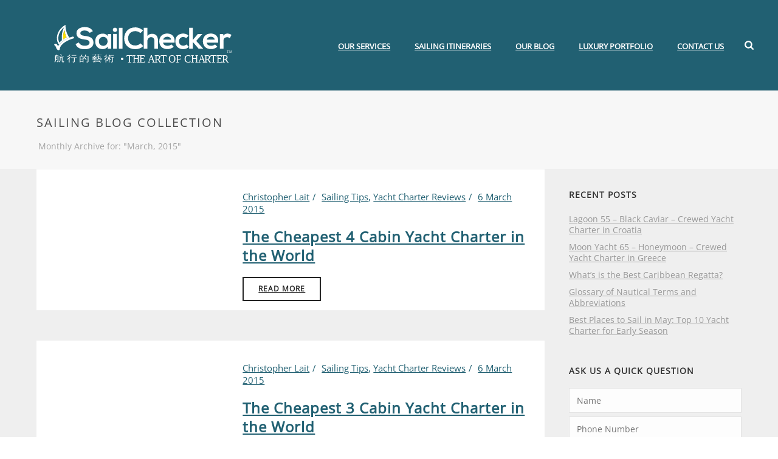

--- FILE ---
content_type: text/html; charset=UTF-8
request_url: https://sailchecker.com/2015/03/
body_size: 51085
content:
<!DOCTYPE html>
<html lang="en-GB" >
<head>
		<meta charset="UTF-8" /><meta name="viewport" content="width=device-width, initial-scale=1.0, minimum-scale=1.0, maximum-scale=1.0, user-scalable=0" /><meta http-equiv="X-UA-Compatible" content="IE=edge,chrome=1" /><meta name="format-detection" content="telephone=no"><title>18 January 2026 | SailChecker is the Art of Charter™</title><link rel="preload" as="font" href="https://fonts.gstatic.com/s/montserrat/v26/JTUHjIg1_i6t8kCHKm4532VJOt5-QNFgpCtr6Hw5aX8.ttf" crossorigin><link rel="preload" as="font" href="https://fonts.gstatic.com/s/opensans/v40/memSYaGs126MiZpBA-UvWbX2vVnXBbObj2OVZyOOSr4dVJWUgsjZ0B4gaVc.ttf" crossorigin><style id="wphb-used-css-month">@charset "UTF-8";body,html{width:100%;height:100%;margin:0;padding:0}.page-preloader{top:0;left:0;z-index:999;position:fixed;height:100%;width:100%;text-align:center}.preloader-preview-area{-webkit-animation-delay:-.2s;animation-delay:-.2s;top:50%;-webkit-transform:translateY(100%);-ms-transform:translateY(100%);transform:translateY(100%);margin-top:10px;max-height:calc(50% - 20px);opacity:1;width:100%;text-align:center;position:absolute}.preloader-logo{max-width:90%;top:50%;-webkit-transform:translateY(-100%);-ms-transform:translateY(-100%);transform:translateY(-100%);margin:-10px auto 0 auto;max-height:calc(50% - 20px);opacity:1;position:relative}.ball-pulse>div{width:15px;height:15px;border-radius:100%;margin:2px;-webkit-animation-fill-mode:both;animation-fill-mode:both;display:inline-block;-webkit-animation:ball-pulse .75s infinite cubic-bezier(.2,.68,.18,1.08);animation:ball-pulse .75s infinite cubic-bezier(.2,.68,.18,1.08)}.ball-pulse>div:first-child{-webkit-animation-delay:-.36s;animation-delay:-.36s}.ball-pulse>div:nth-child(2){-webkit-animation-delay:-.24s;animation-delay:-.24s}.ball-pulse>div:nth-child(3){-webkit-animation-delay:-.12s;animation-delay:-.12s}@-webkit-keyframes ball-pulse{0%{-webkit-transform:scale(1);transform:scale(1);opacity:1}45%{-webkit-transform:scale(.1);transform:scale(.1);opacity:.7}80%{-webkit-transform:scale(1);transform:scale(1);opacity:1}}@keyframes ball-pulse{0%{-webkit-transform:scale(1);transform:scale(1);opacity:1}45%{-webkit-transform:scale(.1);transform:scale(.1);opacity:.7}80%{-webkit-transform:scale(1);transform:scale(1);opacity:1}}.ball-clip-rotate-pulse{position:relative;-webkit-transform:translateY(-15px) translateX(-10px);-ms-transform:translateY(-15px) translateX(-10px);transform:translateY(-15px) translateX(-10px);display:inline-block}.ball-clip-rotate-pulse>div{-webkit-animation-fill-mode:both;animation-fill-mode:both;position:absolute;top:0;left:0;border-radius:100%}.ball-clip-rotate-pulse>div:first-child{height:36px;width:36px;top:7px;left:-7px;-webkit-animation:ball-clip-rotate-pulse-scale 1s 0s cubic-bezier(.09,.57,.49,.9) infinite;animation:ball-clip-rotate-pulse-scale 1s 0s cubic-bezier(.09,.57,.49,.9) infinite}.ball-clip-rotate-pulse>div:last-child{position:absolute;width:50px;height:50px;left:-16px;top:-2px;background:0 0;border:2px solid;-webkit-animation:ball-clip-rotate-pulse-rotate 1s 0s cubic-bezier(.09,.57,.49,.9) infinite;animation:ball-clip-rotate-pulse-rotate 1s 0s cubic-bezier(.09,.57,.49,.9) infinite;-webkit-animation-duration:1s;animation-duration:1s}@-webkit-keyframes ball-clip-rotate-pulse-rotate{0%{-webkit-transform:rotate(0) scale(1);transform:rotate(0) scale(1)}50%{-webkit-transform:rotate(180deg) scale(.6);transform:rotate(180deg) scale(.6)}100%{-webkit-transform:rotate(360deg) scale(1);transform:rotate(360deg) scale(1)}}@keyframes ball-clip-rotate-pulse-rotate{0%{-webkit-transform:rotate(0) scale(1);transform:rotate(0) scale(1)}50%{-webkit-transform:rotate(180deg) scale(.6);transform:rotate(180deg) scale(.6)}100%{-webkit-transform:rotate(360deg) scale(1);transform:rotate(360deg) scale(1)}}@-webkit-keyframes ball-clip-rotate-pulse-scale{30%{-webkit-transform:scale(.3);transform:scale(.3)}100%{-webkit-transform:scale(1);transform:scale(1)}}@keyframes ball-clip-rotate-pulse-scale{30%{-webkit-transform:scale(.3);transform:scale(.3)}100%{-webkit-transform:scale(1);transform:scale(1)}}@-webkit-keyframes square-spin{25%{-webkit-transform:perspective(100px) rotateX(180deg) rotateY(0);transform:perspective(100px) rotateX(180deg) rotateY(0)}50%{-webkit-transform:perspective(100px) rotateX(180deg) rotateY(180deg);transform:perspective(100px) rotateX(180deg) rotateY(180deg)}75%{-webkit-transform:perspective(100px) rotateX(0) rotateY(180deg);transform:perspective(100px) rotateX(0) rotateY(180deg)}100%{-webkit-transform:perspective(100px) rotateX(0) rotateY(0);transform:perspective(100px) rotateX(0) rotateY(0)}}@keyframes square-spin{25%{-webkit-transform:perspective(100px) rotateX(180deg) rotateY(0);transform:perspective(100px) rotateX(180deg) rotateY(0)}50%{-webkit-transform:perspective(100px) rotateX(180deg) rotateY(180deg);transform:perspective(100px) rotateX(180deg) rotateY(180deg)}75%{-webkit-transform:perspective(100px) rotateX(0) rotateY(180deg);transform:perspective(100px) rotateX(0) rotateY(180deg)}100%{-webkit-transform:perspective(100px) rotateX(0) rotateY(0);transform:perspective(100px) rotateX(0) rotateY(0)}}.square-spin{display:inline-block}.square-spin>div{-webkit-animation-fill-mode:both;animation-fill-mode:both;width:50px;height:50px;-webkit-animation:square-spin 3s 0s cubic-bezier(.09,.57,.49,.9) infinite;animation:square-spin 3s 0s cubic-bezier(.09,.57,.49,.9) infinite}.cube-transition{position:relative;-webkit-transform:translate(-25px,-25px);-ms-transform:translate(-25px,-25px);transform:translate(-25px,-25px);display:inline-block}.cube-transition>div{-webkit-animation-fill-mode:both;animation-fill-mode:both;width:15px;height:15px;position:absolute;top:-5px;left:-5px;-webkit-animation:cube-transition 1.6s 0s infinite ease-in-out;animation:cube-transition 1.6s 0s infinite ease-in-out}.cube-transition>div:last-child{-webkit-animation-delay:-.8s;animation-delay:-.8s}@-webkit-keyframes cube-transition{25%{-webkit-transform:translateX(50px) scale(.5) rotate(-90deg);transform:translateX(50px) scale(.5) rotate(-90deg)}50%{-webkit-transform:translate(50px,50px) rotate(-180deg);transform:translate(50px,50px) rotate(-180deg)}75%{-webkit-transform:translateY(50px) scale(.5) rotate(-270deg);transform:translateY(50px) scale(.5) rotate(-270deg)}100%{-webkit-transform:rotate(-360deg);transform:rotate(-360deg)}}@keyframes cube-transition{25%{-webkit-transform:translateX(50px) scale(.5) rotate(-90deg);transform:translateX(50px) scale(.5) rotate(-90deg)}50%{-webkit-transform:translate(50px,50px) rotate(-180deg);transform:translate(50px,50px) rotate(-180deg)}75%{-webkit-transform:translateY(50px) scale(.5) rotate(-270deg);transform:translateY(50px) scale(.5) rotate(-270deg)}100%{-webkit-transform:rotate(-360deg);transform:rotate(-360deg)}}.ball-scale>div{border-radius:100%;margin:2px;-webkit-animation-fill-mode:both;animation-fill-mode:both;display:inline-block;height:60px;width:60px;-webkit-animation:ball-scale 1s 0s ease-in-out infinite;animation:ball-scale 1s 0s ease-in-out infinite}@-webkit-keyframes ball-scale{0%{-webkit-transform:scale(0);transform:scale(0)}100%{-webkit-transform:scale(1);transform:scale(1);opacity:0}}@keyframes ball-scale{0%{-webkit-transform:scale(0);transform:scale(0)}100%{-webkit-transform:scale(1);transform:scale(1);opacity:0}}.line-scale>div{-webkit-animation-fill-mode:both;animation-fill-mode:both;display:inline-block;width:5px;height:50px;border-radius:2px;margin:2px}.line-scale>div:first-child{-webkit-animation:line-scale 1s -.5s infinite cubic-bezier(.2,.68,.18,1.08);animation:line-scale 1s -.5s infinite cubic-bezier(.2,.68,.18,1.08)}.line-scale>div:nth-child(2){-webkit-animation:line-scale 1s -.4s infinite cubic-bezier(.2,.68,.18,1.08);animation:line-scale 1s -.4s infinite cubic-bezier(.2,.68,.18,1.08)}.line-scale>div:nth-child(3){-webkit-animation:line-scale 1s -.3s infinite cubic-bezier(.2,.68,.18,1.08);animation:line-scale 1s -.3s infinite cubic-bezier(.2,.68,.18,1.08)}.line-scale>div:nth-child(4){-webkit-animation:line-scale 1s -.2s infinite cubic-bezier(.2,.68,.18,1.08);animation:line-scale 1s -.2s infinite cubic-bezier(.2,.68,.18,1.08)}.line-scale>div:nth-child(5){-webkit-animation:line-scale 1s -.1s infinite cubic-bezier(.2,.68,.18,1.08);animation:line-scale 1s -.1s infinite cubic-bezier(.2,.68,.18,1.08)}@-webkit-keyframes line-scale{0%{-webkit-transform:scaley(1);transform:scaley(1)}50%{-webkit-transform:scaley(.4);transform:scaley(.4)}100%{-webkit-transform:scaley(1);transform:scaley(1)}}@keyframes line-scale{0%{-webkit-transform:scaley(1);transform:scaley(1)}50%{-webkit-transform:scaley(.4);transform:scaley(.4)}100%{-webkit-transform:scaley(1);transform:scaley(1)}}.ball-scale-multiple{position:relative;-webkit-transform:translateY(30px);-ms-transform:translateY(30px);transform:translateY(30px);display:inline-block}.ball-scale-multiple>div{border-radius:100%;-webkit-animation-fill-mode:both;animation-fill-mode:both;margin:2px;position:absolute;left:-30px;top:0;opacity:0;margin:0;width:50px;height:50px;-webkit-animation:ball-scale-multiple 1s 0s linear infinite;animation:ball-scale-multiple 1s 0s linear infinite}.ball-scale-multiple>div:nth-child(2){-webkit-animation-delay:-.2s;animation-delay:-.2s}.ball-scale-multiple>div:nth-child(3){-webkit-animation-delay:-.2s;animation-delay:-.2s}@-webkit-keyframes ball-scale-multiple{0%{-webkit-transform:scale(0);transform:scale(0);opacity:0}5%{opacity:1}100%{-webkit-transform:scale(1);transform:scale(1);opacity:0}}@keyframes ball-scale-multiple{0%{-webkit-transform:scale(0);transform:scale(0);opacity:0}5%{opacity:1}100%{-webkit-transform:scale(1);transform:scale(1);opacity:0}}.ball-pulse-sync{display:inline-block}.ball-pulse-sync>div{width:15px;height:15px;border-radius:100%;margin:2px;-webkit-animation-fill-mode:both;animation-fill-mode:both;display:inline-block}.ball-pulse-sync>div:first-child{-webkit-animation:ball-pulse-sync .6s -.21s infinite ease-in-out;animation:ball-pulse-sync .6s -.21s infinite ease-in-out}.ball-pulse-sync>div:nth-child(2){-webkit-animation:ball-pulse-sync .6s -.14s infinite ease-in-out;animation:ball-pulse-sync .6s -.14s infinite ease-in-out}.ball-pulse-sync>div:nth-child(3){-webkit-animation:ball-pulse-sync .6s -70ms infinite ease-in-out;animation:ball-pulse-sync .6s -70ms infinite ease-in-out}@-webkit-keyframes ball-pulse-sync{33%{-webkit-transform:translateY(10px);transform:translateY(10px)}66%{-webkit-transform:translateY(-10px);transform:translateY(-10px)}100%{-webkit-transform:translateY(0);transform:translateY(0)}}@keyframes ball-pulse-sync{33%{-webkit-transform:translateY(10px);transform:translateY(10px)}66%{-webkit-transform:translateY(-10px);transform:translateY(-10px)}100%{-webkit-transform:translateY(0);transform:translateY(0)}}.transparent-circle{display:inline-block;border-top:.5em solid rgba(255,255,255,.2);border-right:.5em solid rgba(255,255,255,.2);border-bottom:.5em solid rgba(255,255,255,.2);border-left:.5em solid #fff;-webkit-transform:translateZ(0);transform:translateZ(0);-webkit-animation:transparent-circle 1.1s infinite linear;animation:transparent-circle 1.1s infinite linear;width:50px;height:50px;border-radius:50%}.transparent-circle:after{border-radius:50%;width:10em;height:10em}@-webkit-keyframes transparent-circle{0%{-webkit-transform:rotate(0);transform:rotate(0)}100%{-webkit-transform:rotate(360deg);transform:rotate(360deg)}}@keyframes transparent-circle{0%{-webkit-transform:rotate(0);transform:rotate(0)}100%{-webkit-transform:rotate(360deg);transform:rotate(360deg)}}.ball-spin-fade-loader{position:relative;top:-10px;left:-10px;display:inline-block}.ball-spin-fade-loader>div{width:15px;height:15px;border-radius:100%;margin:2px;-webkit-animation-fill-mode:both;animation-fill-mode:both;position:absolute;-webkit-animation:ball-spin-fade-loader 1s infinite linear;animation:ball-spin-fade-loader 1s infinite linear}.ball-spin-fade-loader>div:first-child{top:25px;left:0;animation-delay:-.84s;-webkit-animation-delay:-.84s}.ball-spin-fade-loader>div:nth-child(2){top:17.05px;left:17.05px;animation-delay:-.72s;-webkit-animation-delay:-.72s}.ball-spin-fade-loader>div:nth-child(3){top:0;left:25px;animation-delay:-.6s;-webkit-animation-delay:-.6s}.ball-spin-fade-loader>div:nth-child(4){top:-17.05px;left:17.05px;animation-delay:-.48s;-webkit-animation-delay:-.48s}.ball-spin-fade-loader>div:nth-child(5){top:-25px;left:0;animation-delay:-.36s;-webkit-animation-delay:-.36s}.ball-spin-fade-loader>div:nth-child(6){top:-17.05px;left:-17.05px;animation-delay:-.24s;-webkit-animation-delay:-.24s}.ball-spin-fade-loader>div:nth-child(7){top:0;left:-25px;animation-delay:-.12s;-webkit-animation-delay:-.12s}.ball-spin-fade-loader>div:nth-child(8){top:17.05px;left:-17.05px;animation-delay:0s;-webkit-animation-delay:0s}@-webkit-keyframes ball-spin-fade-loader{50%{opacity:.3;-webkit-transform:scale(.4);transform:scale(.4)}100%{opacity:1;-webkit-transform:scale(1);transform:scale(1)}}@keyframes ball-spin-fade-loader{50%{opacity:.3;-webkit-transform:scale(.4);transform:scale(.4)}100%{opacity:1;-webkit-transform:scale(1);transform:scale(1)}}.wp-block-audio figcaption{color:#555;font-size:13px;text-align:center}.is-dark-theme .wp-block-audio figcaption{color:hsla(0,0%,100%,.65)}.wp-block-audio{margin:0 0 1em}.wp-block-code{border:1px solid #ccc;border-radius:4px;font-family:Menlo,Consolas,monaco,monospace;padding:.8em 1em}.wp-block-embed figcaption{color:#555;font-size:13px;text-align:center}.is-dark-theme .wp-block-embed figcaption{color:hsla(0,0%,100%,.65)}.wp-block-embed{margin:0 0 1em}.blocks-gallery-caption{color:#555;font-size:13px;text-align:center}.is-dark-theme .blocks-gallery-caption{color:hsla(0,0%,100%,.65)}.wp-block-image figcaption{color:#555;font-size:13px;text-align:center}.is-dark-theme .wp-block-image figcaption{color:hsla(0,0%,100%,.65)}.wp-block-image{margin:0 0 1em}.wp-block-pullquote{border-bottom:4px solid;border-top:4px solid;color:currentColor;margin-bottom:1.75em}.wp-block-pullquote cite,.wp-block-pullquote footer,.wp-block-pullquote__citation{color:currentColor;font-size:.8125em;font-style:normal;text-transform:uppercase}.wp-block-quote{border-left:.25em solid;margin:0 0 1.75em;padding-left:1em}.wp-block-quote cite,.wp-block-quote footer{color:currentColor;font-size:.8125em;font-style:normal;position:relative}.wp-block-quote.has-text-align-right{border-left:none;border-right:.25em solid;padding-left:0;padding-right:1em}.wp-block-quote.has-text-align-center{border:none;padding-left:0}.wp-block-quote.is-large,.wp-block-quote.is-style-large,.wp-block-quote.is-style-plain{border:none}.wp-block-search .wp-block-search__label{font-weight:700}.wp-block-search__button{border:1px solid #ccc;padding:.375em .625em}.wp-block-separator.has-css-opacity{opacity:.4}.wp-block-separator{border:none;border-bottom:2px solid;margin-left:auto;margin-right:auto}.wp-block-separator.has-alpha-channel-opacity{opacity:1}.wp-block-separator:not(.is-style-wide):not(.is-style-dots){width:100px}.wp-block-separator.has-background:not(.is-style-dots){border-bottom:none;height:1px}.wp-block-separator.has-background:not(.is-style-wide):not(.is-style-dots){height:2px}.wp-block-table{margin:0 0 1em}.wp-block-table td,.wp-block-table th{word-break:normal}.wp-block-table figcaption{color:#555;font-size:13px;text-align:center}.is-dark-theme .wp-block-table figcaption{color:hsla(0,0%,100%,.65)}.wp-block-video figcaption{color:#555;font-size:13px;text-align:center}.is-dark-theme .wp-block-video figcaption{color:hsla(0,0%,100%,.65)}.wp-block-video{margin:0 0 1em}.wp-block-template-part.has-background{margin-bottom:0;margin-top:0;padding:1.25em 2.375em}/*! This file is auto-generated */.wp-block-button__link{color:#fff;background-color:#32373c;border-radius:9999px;box-shadow:none;text-decoration:none;padding:calc(.667em + 2px) calc(1.333em + 2px);font-size:1.125em}.wp-block-file__button{background:#32373c;color:#fff;text-decoration:none}body{--wp--preset--color--black:#000000;--wp--preset--color--cyan-bluish-gray:#abb8c3;--wp--preset--color--white:#ffffff;--wp--preset--color--pale-pink:#f78da7;--wp--preset--color--vivid-red:#cf2e2e;--wp--preset--color--luminous-vivid-orange:#ff6900;--wp--preset--color--luminous-vivid-amber:#fcb900;--wp--preset--color--light-green-cyan:#7bdcb5;--wp--preset--color--vivid-green-cyan:#00d084;--wp--preset--color--pale-cyan-blue:#8ed1fc;--wp--preset--color--vivid-cyan-blue:#0693e3;--wp--preset--color--vivid-purple:#9b51e0;--wp--preset--gradient--vivid-cyan-blue-to-vivid-purple:linear-gradient(135deg,rgba(6,147,227,1) 0%,rgb(155,81,224) 100%);--wp--preset--gradient--light-green-cyan-to-vivid-green-cyan:linear-gradient(135deg,rgb(122,220,180) 0%,rgb(0,208,130) 100%);--wp--preset--gradient--luminous-vivid-amber-to-luminous-vivid-orange:linear-gradient(135deg,rgba(252,185,0,1) 0%,rgba(255,105,0,1) 100%);--wp--preset--gradient--luminous-vivid-orange-to-vivid-red:linear-gradient(135deg,rgba(255,105,0,1) 0%,rgb(207,46,46) 100%);--wp--preset--gradient--very-light-gray-to-cyan-bluish-gray:linear-gradient(135deg,rgb(238,238,238) 0%,rgb(169,184,195) 100%);--wp--preset--gradient--cool-to-warm-spectrum:linear-gradient(135deg,rgb(74,234,220) 0%,rgb(151,120,209) 20%,rgb(207,42,186) 40%,rgb(238,44,130) 60%,rgb(251,105,98) 80%,rgb(254,248,76) 100%);--wp--preset--gradient--blush-light-purple:linear-gradient(135deg,rgb(255,206,236) 0%,rgb(152,150,240) 100%);--wp--preset--gradient--blush-bordeaux:linear-gradient(135deg,rgb(254,205,165) 0%,rgb(254,45,45) 50%,rgb(107,0,62) 100%);--wp--preset--gradient--luminous-dusk:linear-gradient(135deg,rgb(255,203,112) 0%,rgb(199,81,192) 50%,rgb(65,88,208) 100%);--wp--preset--gradient--pale-ocean:linear-gradient(135deg,rgb(255,245,203) 0%,rgb(182,227,212) 50%,rgb(51,167,181) 100%);--wp--preset--gradient--electric-grass:linear-gradient(135deg,rgb(202,248,128) 0%,rgb(113,206,126) 100%);--wp--preset--gradient--midnight:linear-gradient(135deg,rgb(2,3,129) 0%,rgb(40,116,252) 100%);--wp--preset--font-size--small:13px;--wp--preset--font-size--medium:20px;--wp--preset--font-size--large:36px;--wp--preset--font-size--x-large:42px}body .is-layout-flow>.alignleft{float:left;margin-inline-start:0;margin-inline-end:2em}body .is-layout-flow>.alignright{float:right;margin-inline-start:2em;margin-inline-end:0}body .is-layout-flow>.aligncenter{margin-left:auto!important;margin-right:auto!important}body .is-layout-constrained>.alignleft{float:left;margin-inline-start:0;margin-inline-end:2em}body .is-layout-constrained>.alignright{float:right;margin-inline-start:2em;margin-inline-end:0}body .is-layout-constrained>.aligncenter{margin-left:auto!important;margin-right:auto!important}body .is-layout-constrained>:where(:not(.alignleft):not(.alignright):not(.alignfull)){max-width:var(--wp--style--global--content-size);margin-left:auto!important;margin-right:auto!important}body .is-layout-constrained>.alignwide{max-width:var(--wp--style--global--wide-size)}body .is-layout-flex{display:flex}body .is-layout-flex{flex-wrap:wrap;align-items:center}body .is-layout-flex>*{margin:0}body .is-layout-grid{display:grid}body .is-layout-grid>*{margin:0}.has-black-color{color:var(--wp--preset--color--black)!important}.has-cyan-bluish-gray-color{color:var(--wp--preset--color--cyan-bluish-gray)!important}.has-white-color{color:var(--wp--preset--color--white)!important}.has-pale-pink-color{color:var(--wp--preset--color--pale-pink)!important}.has-vivid-red-color{color:var(--wp--preset--color--vivid-red)!important}.has-luminous-vivid-orange-color{color:var(--wp--preset--color--luminous-vivid-orange)!important}.has-luminous-vivid-amber-color{color:var(--wp--preset--color--luminous-vivid-amber)!important}.has-light-green-cyan-color{color:var(--wp--preset--color--light-green-cyan)!important}.has-vivid-green-cyan-color{color:var(--wp--preset--color--vivid-green-cyan)!important}.has-pale-cyan-blue-color{color:var(--wp--preset--color--pale-cyan-blue)!important}.has-vivid-cyan-blue-color{color:var(--wp--preset--color--vivid-cyan-blue)!important}.has-vivid-purple-color{color:var(--wp--preset--color--vivid-purple)!important}.has-black-background-color{background-color:var(--wp--preset--color--black)!important}.has-cyan-bluish-gray-background-color{background-color:var(--wp--preset--color--cyan-bluish-gray)!important}.has-white-background-color{background-color:var(--wp--preset--color--white)!important}.has-pale-pink-background-color{background-color:var(--wp--preset--color--pale-pink)!important}.has-vivid-red-background-color{background-color:var(--wp--preset--color--vivid-red)!important}.has-luminous-vivid-orange-background-color{background-color:var(--wp--preset--color--luminous-vivid-orange)!important}.has-luminous-vivid-amber-background-color{background-color:var(--wp--preset--color--luminous-vivid-amber)!important}.has-light-green-cyan-background-color{background-color:var(--wp--preset--color--light-green-cyan)!important}.has-vivid-green-cyan-background-color{background-color:var(--wp--preset--color--vivid-green-cyan)!important}.has-pale-cyan-blue-background-color{background-color:var(--wp--preset--color--pale-cyan-blue)!important}.has-vivid-cyan-blue-background-color{background-color:var(--wp--preset--color--vivid-cyan-blue)!important}.has-vivid-purple-background-color{background-color:var(--wp--preset--color--vivid-purple)!important}.has-black-border-color{border-color:var(--wp--preset--color--black)!important}.has-cyan-bluish-gray-border-color{border-color:var(--wp--preset--color--cyan-bluish-gray)!important}.has-white-border-color{border-color:var(--wp--preset--color--white)!important}.has-pale-pink-border-color{border-color:var(--wp--preset--color--pale-pink)!important}.has-vivid-red-border-color{border-color:var(--wp--preset--color--vivid-red)!important}.has-luminous-vivid-orange-border-color{border-color:var(--wp--preset--color--luminous-vivid-orange)!important}.has-luminous-vivid-amber-border-color{border-color:var(--wp--preset--color--luminous-vivid-amber)!important}.has-light-green-cyan-border-color{border-color:var(--wp--preset--color--light-green-cyan)!important}.has-vivid-green-cyan-border-color{border-color:var(--wp--preset--color--vivid-green-cyan)!important}.has-pale-cyan-blue-border-color{border-color:var(--wp--preset--color--pale-cyan-blue)!important}.has-vivid-cyan-blue-border-color{border-color:var(--wp--preset--color--vivid-cyan-blue)!important}.has-vivid-purple-border-color{border-color:var(--wp--preset--color--vivid-purple)!important}.has-vivid-cyan-blue-to-vivid-purple-gradient-background{background:var(--wp--preset--gradient--vivid-cyan-blue-to-vivid-purple)!important}.has-light-green-cyan-to-vivid-green-cyan-gradient-background{background:var(--wp--preset--gradient--light-green-cyan-to-vivid-green-cyan)!important}.has-luminous-vivid-amber-to-luminous-vivid-orange-gradient-background{background:var(--wp--preset--gradient--luminous-vivid-amber-to-luminous-vivid-orange)!important}.has-luminous-vivid-orange-to-vivid-red-gradient-background{background:var(--wp--preset--gradient--luminous-vivid-orange-to-vivid-red)!important}.has-very-light-gray-to-cyan-bluish-gray-gradient-background{background:var(--wp--preset--gradient--very-light-gray-to-cyan-bluish-gray)!important}.has-cool-to-warm-spectrum-gradient-background{background:var(--wp--preset--gradient--cool-to-warm-spectrum)!important}.has-blush-light-purple-gradient-background{background:var(--wp--preset--gradient--blush-light-purple)!important}.has-blush-bordeaux-gradient-background{background:var(--wp--preset--gradient--blush-bordeaux)!important}.has-luminous-dusk-gradient-background{background:var(--wp--preset--gradient--luminous-dusk)!important}.has-pale-ocean-gradient-background{background:var(--wp--preset--gradient--pale-ocean)!important}.has-electric-grass-gradient-background{background:var(--wp--preset--gradient--electric-grass)!important}.has-midnight-gradient-background{background:var(--wp--preset--gradient--midnight)!important}.has-small-font-size{font-size:var(--wp--preset--font-size--small)!important}.has-medium-font-size{font-size:var(--wp--preset--font-size--medium)!important}.has-large-font-size{font-size:var(--wp--preset--font-size--large)!important}.has-x-large-font-size{font-size:var(--wp--preset--font-size--x-large)!important}.wp-block-navigation a:where(:not(.wp-element-button)){color:inherit}.wp-block-pullquote{font-size:1.5em;line-height:1.6}#wpadminbar{-webkit-backface-visibility:hidden;backface-visibility:hidden;-webkit-perspective:1000;-ms-perspective:1000;perspective:1000;-webkit-transform:translateZ(0);-ms-transform:translateZ(0);transform:translateZ(0)}@media screen and (max-width:600px){#wpadminbar{position:fixed!important}}body{background-color:#fff}#mk-page-introduce,.hb-custom-header #mk-page-introduce{background-color:#f7f7f7;background-size:cover;-webkit-background-size:cover;-moz-background-size:cover}.hb-custom-header>div,.mk-header-bg{background-color:#216072}.mk-classic-nav-bg{background-color:#216072}.master-holder-bg{background-color:#efefef}#mk-footer{background-color:#3d4045}#mk-boxed-layout{-webkit-box-shadow:0 0 0 transparent;-moz-box-shadow:0 0 0 transparent;box-shadow:0 0 0 transparent}.mk-fancy-title.pattern-style span,.mk-fancy-title.pattern-style.color-gradient span:after,.mk-news-tab .mk-tabs-tabs .is-active a,.page-bg-color{background-color:#efefef}.page-title{font-size:20px;color:#4d4d4d;text-transform:uppercase;font-weight:400;letter-spacing:2px}.page-subtitle{font-size:14px;line-height:100%;color:#a3a3a3;font-size:14px;text-transform:none}.mk-header{border-bottom:1px solid #ededed}.header-style-1 .mk-header-padding-wrapper,.header-style-2 .mk-header-padding-wrapper,.header-style-3 .mk-header-padding-wrapper{padding-top:150px}.mk-process-steps[max-width~="950px"] ul::before{display:none!important}.mk-process-steps[max-width~="950px"] li{margin-bottom:30px!important;width:100%!important;text-align:center}.mk-event-countdown-ul[max-width~="750px"] li{width:90%;display:block;margin:0 auto 15px}body{font-family:Open Sans}.single-social-section{display:none!important}.blog-modern-social-section{display:none!important}div#nex-forms{display:block!important}.barsr{position:fixed;bottom:0}.barsrwrap{position:relative}#theme-page .theme-page-wrapper{margin-top:0!important;margin-bottom:0!important}#theme-page .theme-page-wrapper .theme-content{padding-top:0!important;padding-bottom:0!important}.home ul li{margin-bottom:8px}.broken_link,a.broken_link{text-decoration:line-through}a{text-decoration:underline!important}#loop-65d624c529359 .blog-twitter-content:before,#loop-65d624c529359 .mk-blog-modern-item.twitter-post-type .blog-twitter-content footer:before{background-image:url('https://sailchecker.com/wp-content/plugins/jupiter-donut/assets/img/social-icons/twitter-blue.svg')}#loop-65d624c529359 .mk-blog-meta-wrapper:before{background:url('https://b258486.smushcdn.com/258486/wp-content/plugins/jupiter-donut/assets/img/social-icons/instagram.png?lossy=2&strip=1&webp=1') center center no-repeat}#mk-button-65d624c52c048{margin-bottom:0;margin-top:0;margin-right:15px}#mk-button-65d624c52c048 .mk-button{display:inline-block;max-width:100%}#mk-button-65d624c52da40{margin-bottom:0;margin-top:0;margin-right:15px}#mk-button-65d624c52da40 .mk-button{display:inline-block;max-width:100%}#mk-button-65d624c52f43d{margin-bottom:0;margin-top:0;margin-right:15px}#mk-button-65d624c52f43d .mk-button{display:inline-block;max-width:100%}#mk-button-65d624c530f6f{margin-bottom:0;margin-top:0;margin-right:15px}#mk-button-65d624c530f6f .mk-button{display:inline-block;max-width:100%}#mk-button-65d624c532956{margin-bottom:0;margin-top:0;margin-right:15px}#mk-button-65d624c532956 .mk-button{display:inline-block;max-width:100%}#mk-button-65d624c534311{margin-bottom:0;margin-top:0;margin-right:15px}#mk-button-65d624c534311 .mk-button{display:inline-block;max-width:100%}#mk-button-65d624c535c43{margin-bottom:0;margin-top:0;margin-right:15px}#mk-button-65d624c535c43 .mk-button{display:inline-block;max-width:100%}#mk-button-65d624c537627{margin-bottom:0;margin-top:0;margin-right:15px}#mk-button-65d624c537627 .mk-button{display:inline-block;max-width:100%}#mk-button-65d624c539059{margin-bottom:0;margin-top:0;margin-right:15px}#mk-button-65d624c539059 .mk-button{display:inline-block;max-width:100%}#mk-button-65d624c53a8e0{margin-bottom:0;margin-top:0;margin-right:15px}#mk-button-65d624c53a8e0 .mk-button{display:inline-block;max-width:100%}.cp-info-bar.content-65d624c542bba .cp-ifb-toggle-btn{font-family:sans-serif}.cp-info-bar.content-65d624c542bba .cp-info-bar-body-overlay{background:rgba(33,96,114,.81)}.cp-info-bar.content-65d624c542bba .cp-info-bar-body{background:rgba(33,96,114,.81)}.cp-info-bar.content-65d624c542bba .cp-ib-container{width:1000px}.cp-info-bar.content-65d624c542bba .cp-btn-flat.cp-ifb-toggle-btn{font-size:12px;border-radius:0;border-width:0;border-color:#000;padding-left:15px;padding-right:15px;padding-top:10px;padding-bottom:10px;border-color:#000}.cp-info-bar.content-65d624c542bba .cp-btn-flat.cp-ifb-toggle-btn{background:#000!important;color:#fff}.cp-info-bar.content-65d624c542bba .cp-btn-flat.cp-ifb-toggle-btn:hover{background:rgba(0,0,0,undefined)!important}.content-65d624c542bba .cp-form-container label:not(.cp-label){display:none}.content-65d624c542bba .cp-form-container label{color:#999;font-size:15px;text-align:left}.content-65d624c542bba .cp-form-container .cp-form-field select{text-align-last:left;direction:ltr}.content-65d624c542bba .cp-form-container .cp-form-field button,.content-65d624c542bba .cp-form-container .cp-form-field input,.content-65d624c542bba .cp-form-container .cp-form-field select,.content-65d624c542bba .cp-form-container .cp-form-field textarea,.content-65d624c542bba .cp-form-container input:focus:not([type=radio]):not([type=checkbox]):not([type=range]),.content-65d624c542bba .cp-form-container textarea:focus{text-align:left;font-size:13px;color:#999;background-color:#fff;border-color:#bfbebe;padding-top:8px;padding-bottom:8px;padding-left:15px;padding-right:15px;border-radius:3px}.content-65d624c542bba .cp-form-container .cp-form-field .cp-label{text-align:left;font-size:13px;color:#999;padding-top:8px;padding-bottom:8px;border-radius:3px}.content-65d624c542bba .cp-form-container .cp-submit{padding-top:10px;padding-bottom:10px;padding-left:23px;padding-right:23px}.content-65d624c542bba .cp-form-container .cp-submit.cp-btn-flat{background:#ffde00!important;border-radius:3px}.content-65d624c542bba .cp-form-container .cp-submit.cp-btn-flat:hover{background:#f2d100!important}.content-65d624c542bba .cp-form-field.cp-enable-box-shadow>div{border-radius:3px}.wp-block-audio{box-sizing:border-box}.wp-block-audio figcaption{margin-bottom:1em;margin-top:.5em}.wp-block-button__link{box-sizing:border-box;cursor:pointer;display:inline-block;text-align:center;word-break:break-word}.wp-block-button__link.aligncenter{text-align:center}.wp-block-button__link.alignright{text-align:right}.wp-block-code{box-sizing:border-box}.wp-block-code code{display:block;font-family:inherit;overflow-wrap:break-word;white-space:pre-wrap}.wp-block-columns{align-items:normal!important;box-sizing:border-box;display:flex;flex-wrap:wrap!important}@media (min-width:782px){.wp-block-columns{flex-wrap:nowrap!important}}.wp-block-embed.alignleft,.wp-block-embed.alignright{max-width:360px;width:100%}.wp-block-embed{overflow-wrap:break-word}.wp-block-embed figcaption{margin-bottom:1em;margin-top:.5em}.wp-block-embed iframe{max-width:100%}.wp-block-group{box-sizing:border-box}h1.has-background,h3.has-background{padding:1.25em 2.375em}.wp-block-image img{box-sizing:border-box;height:auto;max-width:100%;vertical-align:bottom}.wp-block-image[style*=border-radius] img,.wp-block-image[style*=border-radius]>a{border-radius:inherit}.wp-block-image.aligncenter{text-align:center}.wp-block-image.alignfull img,.wp-block-image.alignwide img{height:auto;width:100%}.wp-block-image .aligncenter,.wp-block-image .alignleft,.wp-block-image .alignright,.wp-block-image.aligncenter,.wp-block-image.alignleft,.wp-block-image.alignright{display:table}.wp-block-image .aligncenter>figcaption,.wp-block-image .alignleft>figcaption,.wp-block-image .alignright>figcaption,.wp-block-image.aligncenter>figcaption,.wp-block-image.alignleft>figcaption,.wp-block-image.alignright>figcaption{caption-side:bottom;display:table-caption}.wp-block-image .alignleft{float:left;margin:.5em 1em .5em 0}.wp-block-image .alignright{float:right;margin:.5em 0 .5em 1em}.wp-block-image .aligncenter{margin-left:auto;margin-right:auto}.wp-block-image figcaption{margin-bottom:1em;margin-top:.5em}.wp-block-image :where(.has-border-color){border-style:solid}.wp-block-image :where([style*=border-top-color]){border-top-style:solid}.wp-block-image :where([style*=border-right-color]){border-right-style:solid}.wp-block-image :where([style*=border-bottom-color]){border-bottom-style:solid}.wp-block-image :where([style*=border-left-color]){border-left-style:solid}.wp-block-image :where([style*=border-width]){border-style:solid}.wp-block-image :where([style*=border-top-width]){border-top-style:solid}.wp-block-image :where([style*=border-right-width]){border-right-style:solid}.wp-block-image :where([style*=border-bottom-width]){border-bottom-style:solid}.wp-block-image :where([style*=border-left-width]){border-left-style:solid}@keyframes turn-off-visibility{0%{opacity:1;visibility:visible}99%{opacity:0;visibility:visible}to{opacity:0;visibility:hidden}}@keyframes lightbox-zoom-out{0%{transform:translate(-50%,-50%) scale(1);visibility:visible}99%{visibility:visible}to{transform:translate(calc(-50vw + var(--wp--lightbox-initial-left-position)),calc(-50vh + var(--wp--lightbox-initial-top-position))) scale(var(--wp--lightbox-scale));visibility:hidden}}ul{box-sizing:border-box}ul.has-background{padding:1.25em 2.375em}.wp-block-navigation{position:relative}.wp-block-navigation ul{margin-bottom:0;margin-left:0;margin-top:0;padding-left:0}.wp-block-navigation ul,.wp-block-navigation ul li{list-style:none;padding:0}.wp-block-navigation:where(:not([class*=has-text-decoration])) a{text-decoration:none}.wp-block-navigation:where(:not([class*=has-text-decoration])) a:active,.wp-block-navigation:where(:not([class*=has-text-decoration])) a:focus{text-decoration:none}p.has-background{padding:1.25em 2.375em}:where(p.has-text-color:not(.has-link-color)) a{color:inherit}.wp-block-pullquote{box-sizing:border-box;overflow-wrap:break-word;padding:3em 0;text-align:center}.wp-block-pullquote cite,.wp-block-pullquote p{color:inherit}.wp-block-pullquote.alignleft,.wp-block-pullquote.alignright{max-width:420px}.wp-block-pullquote cite,.wp-block-pullquote footer{position:relative}.wp-block-pullquote cite{color:inherit}.wp-block-post-template{list-style:none;margin-bottom:0;margin-top:0;max-width:100%;padding:0}.wp-block-post-template.wp-block-post-template{background:0 0}.wp-block-quote{box-sizing:border-box}.wp-block-quote{overflow-wrap:break-word}.wp-block-quote.is-large:where(:not(.is-style-plain)),.wp-block-quote.is-style-large:where(:not(.is-style-plain)){margin-bottom:1em;padding:0 1em}.wp-block-quote.is-large:where(:not(.is-style-plain)) p,.wp-block-quote.is-style-large:where(:not(.is-style-plain)) p{font-size:1.5em;font-style:italic;line-height:1.6}.wp-block-quote.is-large:where(:not(.is-style-plain)) cite,.wp-block-quote.is-large:where(:not(.is-style-plain)) footer,.wp-block-quote.is-style-large:where(:not(.is-style-plain)) cite,.wp-block-quote.is-style-large:where(:not(.is-style-plain)) footer{font-size:1.125em;text-align:right}.wp-block-search__button{margin-left:10px;word-break:normal}.wp-block-search__button svg{fill:currentColor;min-height:24px;min-width:24px;vertical-align:text-bottom}.wp-block-search__label{width:100%}.wp-block-separator{border:1px solid;border-left:none;border-right:none}.wp-block-separator.is-style-dots{background:0 0!important;border:none;height:auto;line-height:1;text-align:center}.wp-block-separator.is-style-dots:before{color:currentColor;content:"···";font-family:serif;font-size:1.5em;letter-spacing:2em;padding-left:2em}.wp-block-table{overflow-x:auto}.wp-block-table td,.wp-block-table th{border:1px solid;padding:.5em}.wp-block-table.aligncenter,.wp-block-table.alignleft,.wp-block-table.alignright{display:table;width:auto}.wp-block-table.aligncenter td,.wp-block-table.aligncenter th,.wp-block-table.alignleft td,.wp-block-table.alignleft th,.wp-block-table.alignright td,.wp-block-table.alignright th{word-break:break-word}.wp-block-video{box-sizing:border-box}.wp-block-video.aligncenter{text-align:center}.wp-block-video figcaption{margin-bottom:1em;margin-top:.5em}.wp-element-button{cursor:pointer}:root{}:root .has-midnight-gradient-background{background:linear-gradient(135deg,#020381,#2874fc)}.has-text-align-center{text-align:center}.has-text-align-right{text-align:right}.aligncenter{clear:both}html :where(.has-border-color){border-style:solid}html :where([style*=border-top-color]){border-top-style:solid}html :where([style*=border-right-color]){border-right-style:solid}html :where([style*=border-bottom-color]){border-bottom-style:solid}html :where([style*=border-left-color]){border-left-style:solid}html :where([style*=border-width]){border-style:solid}html :where([style*=border-top-width]){border-top-style:solid}html :where([style*=border-right-width]){border-right-style:solid}html :where([style*=border-bottom-width]){border-bottom-style:solid}html :where([style*=border-left-width]){border-left-style:solid}html :where(img[class*=wp-image-]){height:auto;max-width:100%}html :where(.is-position-sticky){}@media screen and (max-width:600px){html :where(.is-position-sticky){}}a,address,article,aside,b,body,center,cite,code,details,div,dl,figcaption,footer,form,header,html,i,iframe,img,label,li,mark,nav,object,output,p,s,section,span,summary,td,th,time,u,ul,var{margin:0;padding:0;border:0;vertical-align:baseline;font-size:100%}article,aside,details,figcaption,footer,header,nav,section{display:block}html{font-size:100%;-webkit-font-smoothing:antialiased;-webkit-text-size-adjust:100%;-ms-text-size-adjust:100%}body{position:relative;-webkit-text-size-adjust:100%;-webkit-font-smoothing:antialiased}a:active,a:hover{outline:0}#mk-footer img,#mk-sidebar img,.theme-content img{max-width:100%;height:auto;border:0;vertical-align:middle;-ms-interpolation-mode:bicubic}button,input,select,textarea{margin:0;vertical-align:middle;font-size:100%}button,input{line-height:normal;border-radius:0}button::-moz-focus-inner,input::-moz-focus-inner{padding:0;border:0}button,input[type=button],input[type=reset],input[type=submit]{cursor:pointer;-webkit-appearance:button}input[type=search]{box-sizing:content-box;-webkit-appearance:textfield}input[type=search]::-webkit-search-cancel-button,input[type=search]::-webkit-search-decoration{-webkit-appearance:none}textarea{overflow:auto;vertical-align:top}a{color:#777}p{margin-bottom:30px}ul{list-style:none}th{font-weight:700}cite{font-style:italic}code{margin:10px 0 20px 0;display:block;font-size:12px;line-height:20px;border:1px solid #e8e8e8;padding:20px 10px;background:#fff;white-space:pre-wrap;white-space:-moz-pre-wrap!important;white-space:-pre-wrap;white-space:-o-pre-wrap;overflow:auto;background:url("https://b258486.smushcdn.com/258486/wp-content/themes/jupiter/assets/images/pre_code.gif?lossy=2&strip=1&webp=1") repeat scroll 0 0 #f2f3f5}code,dl,p,ul{margin-bottom:20px}a{text-decoration:none}a,p{-ms-word-wrap:break-word;word-wrap:break-word}a:active,a:focus,a:hover,a:link,a:visited{outline:0 none;text-decoration:none}.alignleft{float:left;text-align:left}.alignright{float:right;text-align:right}.aligncenter{margin-right:auto;margin-left:auto;text-align:center}.align-left{text-align:left}.clearboth{display:block;visibility:hidden;clear:both;overflow:hidden;width:0;height:0}.clearboth:after{display:block;visibility:hidden;clear:both;width:0;height:0;content:' ';font-size:0;line-height:0}* html .clearboth{height:1%}.clearfix{display:block;clear:both}.clearfix:after,.clearfix:before{content:" ";display:table}ul{margin-bottom:1em;margin-left:1.5em;list-style-type:disc}ul li{margin-left:.85em}ul ul{list-style-type:square}ul ul ul{list-style-type:circle}ul ul{margin-bottom:0}input[type=email],input[type=text],input[type=url],select,textarea{outline:0;border:none;font-size:inherit}input,select{cursor:pointer}input[type=email],input[type=text],input[type=url]{cursor:text;box-sizing:border-box}textarea{overflow:auto}input[type=email],input[type=search],input[type=tel],input[type=text],input[type=url],textarea{font-size:13px;color:#767676;padding:10px 12px;background-color:#fdfdfd;border:1px solid #e3e3e3;outline:0;margin-bottom:4px}input[type=email]:focus,input[type=search]:focus,input[type=tel]:focus,input[type=text]:focus,input[type=url]:focus,textarea:focus{background-color:#fff;border:1px solid #dcdcdc}.master-holder select:not(.gfield_select),.woocommerce select{background-color:#fdfdfd;border:1px solid #e3e3e3;background-image:url('https://b258486.smushcdn.com/258486/wp-content/themes/jupiter/assets/images/selectbox-arrow.png?lossy=2&strip=1&webp=1');background-position:right center;background-repeat:no-repeat;-webkit-appearance:none;-moz-appearance:none;appearance:none;padding:10px 12px 12px 16px;font-size:12px;line-height:14px;color:#252525;border-radius:0;font-weight:700;min-width:240px;max-width:100%;display:block}h1,h3{margin:0 0 .8em;font-weight:400;line-height:1.3em;-ms-word-wrap:break-word;word-wrap:break-word;text-transform:none}h1{font-size:36px;margin-bottom:16px}h3{font-size:28px;margin-bottom:10px}.mk-background-stretch{background-size:cover;-webkit-background-size:cover;-moz-background-size:cover}.bold{font-weight:700}.uppercase{text-transform:uppercase}.letter-spacing-1{letter-spacing:1px}.block{display:block}.inline-block{display:inline-block}.flex{display:-webkit-box;display:-ms-flexbox;display:flex}.flex-wrap{-webkit-box-orient:horizontal;-webkit-box-direction:normal;-ms-flex-flow:row;flex-flow:row;-ms-flex-wrap:wrap;flex-wrap:wrap}.left{float:left}.right{float:right}.relative{position:relative}.absolute{position:absolute}.fixed{position:fixed}.perspective{-webkit-transform:perspective(1000px);transform:perspective(1000px);-webkit-transform-style:preserve-3d;transform-style:preserve-3d}.post-type-badge{z-index:10}#mk-footer{z-index:10}.mk-fullscreen-search-overlay{z-index:999}.mk-header{z-index:301}.mk-header .mk-classic-nav-bg,.mk-header .mk-header-bg{z-index:1}.mk-header .fit-logo-img a{z-index:30}.mk-header .mk-header-inner{z-index:300}.mk-header-holder{z-index:200}.mk-header-right{z-index:20}.mk-header-nav-container{z-index:30}#theme-page{z-index:11}.main-navigation-ul>li.menu-item ul.sub-menu:after{z-index:10}.main-navigation-ul:not(.dropdownJavascript) li.menu-item:hover>ul.sub-menu{z-index:10}.has-mega-menu>ul.sub-menu>ul.sub-menu{z-index:auto}.mk-nav-responsive-link{z-index:12}.mk-responsive-nav{z-index:20}#mk-page-introduce{z-index:8}.mk-progress-button[data-style=move-up] .mk-progress-button-content{z-index:10}#mk-theme-container{z-index:200}@media print{a{text-decoration:underline}#comments,#mk-footer,#mk-sidebar,.mk-header,.single-social-section{display:none!important}.theme-content,.theme-page-wrapper{width:100%!important;left:0}p{page-break-after:avoid;page-break-inside:avoid;width:95%!important}}#mk-page-introduce,#mk-theme-container,.master-holder div,.text-input,.theme-page-wrapper,:after,:before,[class*=mk-col-],input[type=text],textarea{box-sizing:border-box}[class*=mk-col-]{float:left;padding-right:25px;min-height:1px}[class*=mk-col-]:last-of-type{padding-right:0}.mk-grid{width:100%;margin:0 auto}.mk-grid:after{content:"";display:table;clear:both}.mk-col-2-3{width:66.66%}.mk-col-1-3{width:33.33%}@media handheld,only screen and (max-width:768px){.mk-grid{width:100%}[class*=mk-col-]{width:auto;float:none;margin-left:0;margin-right:0;margin-bottom:20px;padding-left:20px;padding-right:20px}#mk-footer [class*=mk-col-]{margin-top:0;padding-left:0;padding-right:0}}.button,.featured-image .post-type-badge,.featured-image img,.mk-nav-responsive-link,.mk-process-steps p,.mk-tabs-tabs li i,.post-type-badge,.text-input,.the-title a,.widget .mk-searchform .search-button,.widget_posts_lists ul li img,.widget_social_networks a{transition:all .15s ease-in-out;-webkit-perspective:1000}.mk-header{width:100%;position:relative}.mk-header .mk-classic-nav-bg,.mk-header .mk-header-bg{position:absolute;left:0;top:0;width:100%;height:100%}.mk-header.sticky-style-fixed .mk-header-bg{transition:opacity .2s ease-out}.mk-header .mk-header-inner{position:relative;width:100%}.mk-header.sticky-style-fixed .header-logo.logo-has-sticky img{transition:opacity .2s ease}.mk-header:not(.header-style-4) .header-logo{top:0;position:absolute}.header-logo{display:block;width:100%}.header-logo img{top:50%;position:absolute;-webkit-transform:translate(0,-50%)!important;-ms-transform:translate(0,-50%)!important;transform:translate(0,-50%)!important;ms-transform:translate(0,-50%)!important}.header-logo .mk-resposnive-logo{display:none}.fit-logo-img a{display:inline-block;height:100%;position:relative}.fit-logo-img a img{display:block;height:auto;max-height:100%;max-width:none}@media handheld,only screen and (max-width:780px){.header-logo a img{max-width:200px}}@media handheld,only screen and (max-width:400px){.header-logo a img{max-width:160px}}.header-style-1.sticky-style-fixed .header-logo,.header-style-1.sticky-style-fixed .menu-hover-style-5 .main-navigation-ul>li,.header-style-1.sticky-style-fixed .mk-header-inner,.header-style-2.sticky-style-fixed .main-navigation-ul>li,.header-style-2.sticky-style-fixed .mk-search-trigger,.header-style-3.sticky-style-fixed .header-logo,.header-style-3.sticky-style-fixed .mk-header-inner,.mk-header.header-style-1.sticky-style-fixed .mk-search-trigger,.mk-header.header-style-1.sticky-style-fixed .mk-search-trigger i{transition:height .25s ease,line-height .25s ease;-webkit-transition:height .25s ease,line-height .25s ease;-moz-transition:height .25s ease,line-height .25s ease;-ms-transition:height .25s ease,line-height .25s ease;-o-transition:height .25s ease,line-height .25s ease}.mk-header-holder{width:100%;position:absolute}.sticky-style-fixed.header-style-1 .mk-header-holder,.sticky-style-fixed.header-style-3 .mk-header-holder{position:fixed;top:0;-webkit-backface-visibility:hidden;backface-visibility:hidden;-webkit-perspective:1000;-ms-perspective:1000;perspective:1000;-webkit-transform:translateZ(0);-ms-transform:translateZ(0);transform:translateZ(0)}[data-sticky-style=lazy] .mk-header-holder{transition-duration:.5s;transition-timing-function:cubic-bezier(0.215,0.61,0.355,1);transition-property:-webkit-transform;transition-property:transform;transition-property:transform,-webkit-transform}.header-style-1 .logo-has-sticky .mk-sticky-logo,.header-style-3 .logo-has-sticky .mk-sticky-logo{opacity:0}.mk-desktop-logo.light-logo{display:none}.mk-desktop-logo.dark-logo{display:block}#mk-boxed-layout{position:relative;z-index:0}.mk-header-right{position:absolute;right:10px;top:0}.header-grid.mk-grid{position:relative}.header-grid.mk-grid .mk-header-right{right:20px}.mk-header-nav-container{line-height:4px;display:block;position:relative;margin:0 auto}@media handheld,only screen and (max-width:1140px){.mk-header .mk-header-nav-container{width:100%!important}}.header-style-2 .mk-classic-nav-bg{zoom:1;opacity:0}.header-style-2 .mk-header-nav-container{width:100%!important;float:none!important}.header-style-2 .main-navigation-ul>li.menu-item{line-height:50px}.header-style-2 .main-navigation-ul>li.menu-item>a.menu-item-link{padding:14px 25px;line-height:23px}.header-style-1.header-align-left .mk-header-nav-container{text-align:right;float:right;margin-right:30px}.header-style-1.header-align-left .mk-header-right{display:none}.header-style-1.header-align-left .header-logo{float:left;left:0}.header-style-1.header-align-left .header-logo a{margin-left:20px;float:left}.header-style-1.header-align-left .mk-nav-responsive-link{float:right;right:20px}.header-style-1.header-align-left .mk-grid .mk-header-nav-container{margin-right:0}.header-style-1.header-align-left.boxed-header .mk-header-right{display:block}.header-style-2 .mk-search-trigger{line-height:50px}.header-style-2 .header-logo{position:relative!important}.header-style-2 .header-logo a img{position:relative!important;left:auto!important}.header-style-2 .header-logo .mk-sticky-logo{display:none!important}.header-style-2.header-align-left .mk-header-nav-container{text-align:left;float:left}.header-style-2.header-align-left .header-logo{float:left}.header-style-2.header-align-left .mk-nav-responsive-link{float:right;right:20px}.header-style-2.header-align-left .mk-grid .header-logo{left:0}.header-style-2.header-align-left .mk-grid .mk-header-nav-container{margin-right:0}.header-style-3 .header-logo .mk-sticky-logo{position:absolute!important}.header-style-3.header-align-left .mk-header-right{float:right;margin-right:30px}.header-style-3.header-align-left .header-logo{float:left;left:0}.header-style-3.header-align-left .header-logo a{margin-left:20px}.header-style-3.header-align-left .header-logo img{float:left}.IE .main-nav-side-search>.mk-search-trigger:after,.IE .main-navigation-ul>li.menu-item:after{content:''}#mk-theme-container{position:relative;left:0}body:not(.mk-boxed-enabled):not(.rtl) .sticky-style-fixed.header-style-1 .mk-header-holder,body:not(.mk-boxed-enabled):not(.rtl) .sticky-style-fixed.header-style-3 .mk-header-holder{right:0}#mk-theme-container,.sticky-style-fixed.header-style-1 .mk-header-holder,.sticky-style-fixed.header-style-3 .mk-header-holder{transition:all .3s ease-in-out}#theme-page{padding:0;margin:0;min-height:200px;height:auto;position:relative}#theme-page .theme-page-wrapper{margin:20px auto}#theme-page .theme-page-wrapper .theme-content{padding:30px 20px}#theme-page .theme-page-wrapper #mk-sidebar{position:relative}#theme-page .theme-page-wrapper.right-layout #mk-sidebar{float:right}#theme-page .theme-page-wrapper.right-layout .theme-content{float:left}#theme-page .theme-page-wrapper.right-layout .sidebar-wrapper{padding:30px 20px 30px}* html #mk-sidebar,* html #theme-page{display:inline}.master-holder-bg-holder{position:absolute;top:0;left:0;height:100%;width:100%;overflow:hidden;z-index:-1}.master-holder-bg{position:absolute;top:0;left:0;height:100%;width:100%;z-index:-1;-webkit-perspective:1000;perspective:1000;-webkit-transform:translateZ(0);transform:translateZ(0)}@media handheld,only screen and (max-width:768px){#theme-page{padding:0!important}.theme-page-wrapper:not(.full-width-layout){margin:0 auto 0!important}}.main-nav-side-search{display:inline-block;margin:0 0 0 10px;vertical-align:top;position:relative}.mk-search-trigger{display:block;font-size:16px}.mk-fullscreen-search-overlay{width:100%;height:100%;position:fixed;top:0;left:0;opacity:0;visibility:hidden;background-color:rgba(0,0,0,.94);text-align:center;transition:all ease-in-out .25s}.mk-fullscreen-search-overlay:before{content:'';display:inline-block;height:100%;vertical-align:middle;margin-right:-.25em}.mk-fullscreen-search-overlay .mk-fullscreen-close{position:absolute;right:50px;top:70px;transition:-webkit-transform ease-out .2s;transition:transform ease-out .2s;transition:transform ease-out .2s,-webkit-transform ease-out .2s;-webkit-transform:rotate(0);-ms-transform:rotate(0);transform:rotate(0);height:26px}.mk-fullscreen-search-overlay .mk-fullscreen-close:hover{-webkit-transform:rotate(90deg);-ms-transform:rotate(90deg);transform:rotate(90deg)}.mk-fullscreen-search-overlay .mk-fullscreen-close svg{height:26px;fill:#fff}.mk-fullscreen-search-overlay .mk-fullscreen-search-wrapper{display:inline-block;max-width:1000px;vertical-align:middle;text-align:center;font-size:18px;-webkit-transform:scale(.9);-ms-transform:scale(.9);transform:scale(.9);ms-transform:scale(0.9);opacity:0;visibility:hidden;transition:all ease-in-out .3s}.mk-fullscreen-search-overlay .mk-fullscreen-search-wrapper p{font-size:14px;margin-bottom:40px;color:#fff;letter-spacing:2px;text-transform:uppercase}.mk-fullscreen-search-overlay .mk-fullscreen-search-wrapper #mk-fullscreen-searchform{position:relative}.mk-fullscreen-search-overlay .mk-fullscreen-search-wrapper #mk-fullscreen-searchform #mk-fullscreen-search-input{width:800px;background-color:transparent;box-shadow:0 3px 0 0 rgba(255,255,255,.1);border:0;text-align:center;font-size:35px;padding:20px;color:#fff;transition:all .3s ease-out}.mk-fullscreen-search-overlay .mk-fullscreen-search-wrapper #mk-fullscreen-searchform #mk-fullscreen-search-input:focus{box-shadow:0 3px 0 0 rgba(255,255,255,.2)}.mk-fullscreen-search-overlay .mk-fullscreen-search-wrapper #mk-fullscreen-searchform input[type=submit]{position:absolute;width:100px;height:100%;background-color:transparent;border:0;right:0;top:0}.mk-fullscreen-search-overlay .mk-fullscreen-search-wrapper #mk-fullscreen-searchform .fullscreen-search-icon{font-size:25px;position:absolute;right:15px;top:30px;color:#fff;color:rgba(255,255,255,.2);transition:all .2s ease-out}.mk-fullscreen-search-overlay .mk-fullscreen-search-wrapper #mk-fullscreen-searchform .fullscreen-search-icon:hover{color:rgba(255,255,255,.3)}@media handheld,only screen and (max-width:780px){.mk-header-right{display:none!important}}.mk-main-navigation{display:inline-block;text-align:center;margin:0 auto}.main-navigation-ul,.main-navigation-ul li.menu-item,.main-navigation-ul ul.sub-menu{margin:0;padding:0}.main-navigation-ul li.no-mega-menu ul.sub-menu{position:absolute;top:100%;right:0;padding:8px 0}.main-navigation-ul:not(.dropdownJavascript) li.menu-item:hover>ul.sub-menu{display:block}.IE .main-navigation-ul li>.sub-menu{top:-10000px!important;display:block}.IE .main-navigation-ul>li:hover>.sub-menu{top:100%!important;display:block}.IE .main-navigation-ul .sub-menu li:hover>.sub-menu{top:0!important;display:block}.main-navigation-ul li>.sub-menu{display:none}.header-align-left .mk-grid .main-navigation-ul li.no-mega-menu>ul.sub-menu,.header-style-2.header-align-left .main-navigation-ul li.no-mega-menu>ul.sub-menu{left:20px;right:auto}.main-navigation-ul li.has-mega-menu>ul.sub-menu{position:absolute;top:100%;left:0;padding:17px 0}.main-navigation-ul>li.menu-item{float:left}.main-navigation-ul>li.menu-item>a.menu-item-link{display:inline-block;text-align:center;text-decoration:none;font-weight:700;font-size:13px;position:relative;box-sizing:border-box;padding-top:2px}.sticky-style-fixed .main-navigation-ul>li.menu-item>a.menu-item-link{transition:color .1s ease-out,background .1s ease-out,border .1s ease-out,height .35s ease,line-height .35s ease;-webkit-transition:color .1s ease-out,background .1s ease-out,border .1s ease-out,height .35s ease,line-height .35s ease;-moz-transition:color .1s ease-out,background .1s ease-out,border .1s ease-out,height .35s ease,line-height .35s ease;-ms-transition:color .1s ease-out,background .1s ease-out,border .1s ease-out,height .35s ease,line-height .35s ease;-o-transition:color .1s ease-out,background .1s ease-out,border .1s ease-out,height .35s ease,line-height .35s ease}.menu-hover-style-5 .main-navigation-ul>li.menu-item>a.menu-item-link:after{content:"";display:block;width:100%;height:2px;-webkit-transform:scale(0,1);-ms-transform:scale(0,1);transform:scale(0,1);-ms-transform-origin:left center;transform-origin:left center;-webkit-transform-origin:left center;transition:all .15s ease-out;-moz-opacity:0;-khtml-opacity:0;opacity:0}.menu-hover-style-5 .main-navigation-ul>li.menu-item:hover>a.menu-item-link::after{-webkit-transform:scale(1,1);-ms-transform:scale(1,1);transform:scale(1,1);-moz-opacity:100;-khtml-opacity:100;opacity:100;opacity:1}.main-navigation-ul>li.menu-item a.menu-item-link svg{margin-right:8px;height:16px;vertical-align:middle}.main-navigation-ul>li.menu-item .sub-menu a.menu-item-link{transition:all .2s ease-in-out}.main-navigation-ul>li.no-mega-menu ul.sub-menu li.menu-item{line-height:1}.main-navigation-ul>li.no-mega-menu ul.sub-menu li.menu-item a.menu-item-link{display:block;position:relative;font-size:12px;line-height:18px;text-align:left;float:none;margin:0;padding:10px 20px;text-transform:capitalize;font-weight:400;letter-spacing:1px}.main-navigation-ul>li.no-mega-menu ul.sub-menu li.menu-item a.menu-item-link svg{margin-right:8px;height:16px;vertical-align:middle}.main-navigation-ul>li.menu-item ul.sub-menu:after{height:2px;content:"";display:block;position:absolute;top:0;left:0;right:0}.main-navigation-ul li.no-mega-menu ul.sub-menu ul.sub-menu{top:0;left:100%;right:auto}.main-navigation-ul li.menu-item{position:relative;display:block;list-style-type:none}.main-navigation-ul>li.menu-item{display:inline-block}.main-navigation-ul a.menu-item-link,.main-navigation-ul span{display:block;text-decoration:none;white-space:normal}.main-navigation-ul .menu-sub-level-arrow svg{height:12px;vertical-align:middle;position:absolute}.main-navigation-ul li.menu-item.has-mega-menu{position:static}.has-mega-menu>ul.sub-menu{width:100%;position:absolute;left:0;padding:20px 0}.has-mega-menu>ul.sub-menu>ul.sub-menu{position:relative;display:block;top:auto;left:auto}.has-mega-menu>ul.sub-menu>li.menu-item{display:block;left:0;position:relative;float:left;width:23%;border:0;background-color:transparent;box-shadow:none;padding-left:10px}.has-mega-menu .megamenu-title{text-align:left;font-size:14px;line-height:14px;font-weight:700;padding:9px 10px 16px 10px;margin:0 0 6px}.has-mega-menu .megamenu-title:after{content:'';display:block;margin-top:10px;width:20px;height:2px;opacity:.3}.has-mega-menu .megamenu-title svg{margin-right:8px;height:16px;vertical-align:middle}.has-mega-menu>ul.sub-menu>li.menu-item{box-sizing:border-box;padding:0 20px}.has-mega-menu>ul.sub-menu>li.menu-item:first-child{border-left:none}.has-mega-menu>ul.sub-menu>li.mega_col_4{width:24.9%}.has-mega-menu>ul.sub-menu>li>ul.sub-menu{display:block}.has-mega-menu>ul.sub-menu>li>ul.sub-menu li.menu-item{line-height:1}.has-mega-menu>ul.sub-menu>li>ul.sub-menu li.menu-item a.menu-item-link{display:block;position:relative;text-align:left;float:none;margin:0;padding:10px 10px;line-height:18px}.has-mega-menu>ul.sub-menu>li>ul.sub-menu li.menu-item a.menu-item-link svg{margin-right:8px;height:16px;vertical-align:middle}.mk-nav-responsive-link{display:none;position:absolute;top:50%;margin-top:-18px;line-height:8px;cursor:pointer;padding:10px}.mk-nav-responsive-link svg{height:16px;vertical-align:middle}.mk-responsive-nav{width:100%}.mk-responsive-nav>li>ul{display:none;border-top:1px solid rgba(128,128,128,.2)}.mk-responsive-nav>li{border-bottom:1px solid rgba(128,128,128,.2)}.mk-responsive-nav .mk-nav-arrow{position:absolute;right:0;top:0;text-align:center;cursor:pointer;-moz-opacity:70;-khtml-opacity:70;opacity:70;opacity:.7;width:70px;height:44px;line-height:50px}.mk-responsive-nav .mk-nav-arrow:hover{-moz-opacity:100;-khtml-opacity:100;opacity:100;opacity:1}.mk-responsive-nav .mk-nav-arrow svg{height:14px}.mk-responsive-wrap{position:relative;width:100%;display:none;z-index:20;height:100%}.mk-responsive-nav{border-bottom:1px solid rgba(255,255,255,.1);position:relative;width:100%;margin:0;padding:0}.mk-responsive-nav li{display:block;margin:0;position:relative}.mk-responsive-nav li:last-child ul{border-bottom:none!important}.mk-responsive-nav li a{border-top:1px solid rgba(255,255,255,.1);display:block;padding:15px 20px;text-align:left;text-transform:uppercase;text-decoration:none;font-weight:700;font-size:13px;line-height:1}.mk-responsive-nav li a>svg{height:16px;margin-right:6px;vertical-align:middle}.mk-responsive-nav li a:hover{background-color:rgba(0,0,0,.03)}.mk-responsive-nav li a .sub-menu{left:auto;position:relative}.mk-responsive-nav li a .megamenu-title{background-color:rgba(0,0,0,.03);font-size:14px;font-weight:700}.mk-responsive-nav li ul{margin:0;padding:0;display:none}.mk-responsive-nav li ul ul{padding-left:10px;border-top:1px solid rgba(0,0,0,.1);border-bottom:1px solid rgba(0,0,0,.1);background-color:rgba(0,0,0,.02)}.mk-responsive-nav li ul .mk-nav-arrow{height:35px;line-height:40px}.mk-responsive-nav li ul li .megamenu-title,.mk-responsive-nav li ul li a{font-size:13px;line-height:13px;margin:0;padding:12px 15px 12px 15px;text-align:left;text-transform:none;font-weight:400}.mk-responsive-nav li .megamenu-title{font-weight:700!important;font-size:14px!important}.mk-responsive-nav>.responsive-searchform{display:block!important}.responsive-searchform{margin:10px;position:relative;line-height:24px}.responsive-searchform .text-input{width:100%;padding:12px;border:1px solid rgba(0,0,0,.15);background-color:rgba(0,0,0,.02);box-shadow:none!important;border-radius:0;color:#9e9e9e!important}.responsive-searchform i{position:absolute;right:15px;bottom:14px}.responsive-searchform i input{width:100%;height:100%;background:0 0;border:none;outline:0;position:absolute;left:0;top:0}.responsive-searchform i svg{fill:#cccccc;fill:rgba(0,0,0,0.3);height:20px;width:19px;vertical-align:middle}.mk-css-icon-menu{width:18px;height:18px;-webkit-transform:translateZ(0);transform:translateZ(0)}.mk-css-icon-menu div{height:3px;margin-bottom:3px;border-radius:3px;display:block;position:relative}.mk-css-icon-menu-line-2{transition:opacity .1s ease}.mk-css-icon-menu-line-1,.mk-css-icon-menu-line-3{transition:all .2s ease}.is-active .mk-css-icon-menu-line-2{opacity:0}.is-active .mk-css-icon-menu-line-1{-webkit-transform:rotate3d(0,0,1,45deg);transform:rotate3d(0,0,1,45deg);top:6px}.is-active .mk-css-icon-menu-line-3{-webkit-transform:rotate3d(0,0,1,-45deg);transform:rotate3d(0,0,1,-45deg);top:-6px}#mk-footer{width:100%;position:relative;padding:20px 0 0}#mk-footer .footer-wrapper{position:relative}#mk-footer .mk-padding-wrapper{padding:0 20px}@media handheld,only screen and (max-width:767px){#mk-footer [class*=mk-col-]{width:100%!important}}.mk-footer-copyright{line-height:16px;float:left;padding:25px 0 20px;font-size:bold;-moz-opacity:80;-khtml-opacity:80;opacity:80;opacity:.8}@media handheld,only screen and (max-width:1140px){.mk-footer-copyright{padding-left:20px!important}}@media handheld,only screen and (max-width:767px){.mk-footer-copyright{display:block;float:none!important;text-align:left;clear:both;padding:10px 10px 5px!important}.mk-footer-copyright{text-align:center}}#mk-page-introduce{position:relative;padding:15px 0}#mk-page-introduce.intro-left{text-align:left}.page-title{margin:25px 20px 15px;line-height:120%;-ms-word-wrap:break-word;word-wrap:break-word}.page-subtitle{display:inline-block;line-height:100%;margin:0 20px 15px 23px;-ms-word-wrap:break-word;word-wrap:break-word}@media handheld,only screen and (max-width:1140px){.page-title{margin-left:15px!important;margin-right:15px!important}}.single-social-section{float:right;min-width:180px}@media handheld,only screen and (max-width:960px){.single-social-section{float:none!important;display:block;margin-bottom:20px}}.wp-block-table{margin-top:30px}.wp-block-pullquote cite,.wp-block-pullquote p{color:inherit}.wp-block-code code{margin:0;border:none}.wp-block-search{margin:10px}.wp-block-search .wp-block-search__button{background:#f7f7f7;border-radius:4px;border:1px solid #ccc;box-shadow:inset 0 -1px 0 #ccc}.theme-content>[class^=wp-block-],[class*=' wp-block-']{margin-bottom:1em}.widget{margin-bottom:40px}.widgettitle{position:relative;display:block;margin-bottom:15px;letter-spacing:1px}#mk-footer ul,#mk-sidebar ul{margin:0}.widget_recent_entries li,.widget_text li{margin:0;list-style:none}.widget_recent_entries li a,.widget_text li a{display:inline-block;margin:0 0 8px 0;text-decoration:none;line-height:18px}.widget_recent_entries li a{margin-left:0!important}.widget.widget_recent_entries li a{margin:5px 0}.widget.widget_recent_entries .sub-menu li{margin-left:0;border-top:1px solid rgba(128,128,128,.1)}.widget_tag_cloud a{display:inline-block;margin:8px 3px 0 0;padding:8px 10px;border:2px solid rgba(0,0,0,.1);text-transform:capitalize;font-size:12px!important;line-height:100%}.widget_contact_form{padding-bottom:5px}.widget_contact_form .text-input{margin-bottom:6px;width:100%}.widget_contact_form .textarea{margin-bottom:10px;width:100%;height:120px}.widget_contact_form .mk-form-row-widget{position:relative}.widget_contact_form .mk-button{border:0}.mk-contact-widget-gdpr-consent{line-height:1.2em;text-align:left;margin-bottom:15px}.mk-contact-widget-gdpr-consent label{font-size:12px;cursor:pointer;padding-left:10px}#mk-footer .widget_contact_form .text-input,#mk-footer .widget_contact_form .textarea{border-color:rgba(255,255,255,.05);background-color:rgba(255,255,255,.03)}.widget .mk-contact-form{position:relative}.widget_posts_lists ul li{overflow:hidden;margin:0 0 12px;padding:0;list-style:none}.widget_posts_lists ul li .post-list-thumb{position:relative;float:left;overflow:hidden;margin:0 7px 0 0;width:80px}.widget_posts_lists ul li .post-list-info{margin:0 10px 5px 100px}.widget_posts_lists ul li .post-list-title{display:block;font-size:13px;line-height:18px}.widget_posts_lists ul li .post-list-meta{display:block;padding-top:4px;font-size:11px;line-height:16px;font-style:italic}.widget_posts_lists ul li .post-list-meta time{color:#999}.widget_social_networks .align-left{text-align:left}.widget_social_networks a{position:relative;display:inline-block;margin:5px 15px 5px 0;line-height:100%;opacity:.5;transition:all .2s ease}.widget_social_networks a:hover{opacity:1}.widget_social_networks a.dark,.widget_social_networks a.dark:hover{color:#828282}.widget_social_networks a.medium svg{height:24px;width:24px}.widget_social_networks a.large svg{height:32px;width:32px}.widget .mk-searchform{position:relative}.widget .mk-searchform .text-input{margin:0;padding:12px 28px 12px 15px;width:100%;border:2px solid rgba(0,0,0,.12)}.widget .mk-searchform .text-input:focus{border-color:rgba(0,0,0,.25)}.widget .mk-searchform i{position:absolute;top:13px;right:14px;opacity:.4}.widget .mk-searchform i:hover{opacity:1}.widget .mk-searchform i svg{height:16px}.widget .mk-searchform i .search-button{position:absolute;top:0;left:0;display:block;width:100%;height:100%;outline:0;border:none;background-color:transparent}#mk-footer .mk-searchform .search-button{color:#fff}#mk-footer .mk-searchform .mk-icon-search{color:rgba(255,255,255,.3)}#mk-footer .mk-searchform .text-input{border-color:rgba(255,255,255,.05);background-color:rgba(255,255,255,.03)}#mk-footer .mk-searchform .text-input:focus{border-color:rgba(255,255,255,.08)}.alignleft,img.alignleft{display:inline;float:left;margin-right:1.5em;margin-bottom:1.5em}.alignright,img.alignright{display:inline;float:right;margin-left:1.5em;margin-bottom:1.5em}.aligncenter,img.aligncenter{clear:both;display:block;margin-left:auto;margin-right:auto;margin-bottom:1.5em}.wp-caption{text-align:center;margin-bottom:1.5em}.wp-caption img{border:0 none;margin:0;padding:0}.wp-caption p.wp-caption-text{margin:0;padding:10px}.bold{font-weight:700}.uppercase{text-transform:uppercase}.block{display:block}.flex{display:-webkit-box;display:-ms-flexbox;display:flex}.flex-wrap{-webkit-box-orient:horizontal;-webkit-box-direction:normal;-ms-flex-flow:row;flex-flow:row;-ms-flex-wrap:wrap;flex-wrap:wrap}.left{float:left}.right{float:right}.relative{position:relative}.absolute{position:absolute}.perspective{-webkit-transform:perspective(1000px);transform:perspective(1000px);-webkit-transform-style:preserve-3d;transform-style:preserve-3d}.clearfix:after,.clearfix:before{content:" ";display:table}.clearfix:after{clear:both}/*!
 * WPBakery Page Builder v6.0.0 (https://wpbakery.com)
 * Copyright 2011-2023 Michael M, WPBakery
 * License: Commercial. More details: http://go.wpbakery.com/licensing
 */i.icon{display:inline-block;width:16px;height:16px;line-height:16px;vertical-align:text-top;margin-left:5px}.wpb_animate_when_almost_visible{opacity:0}.wpb_animate_when_almost_visible:not(.wpb_start_animation){animation:none}#mk-sidebar .widget::after{content:"";display:block;width:100%;border-bottom-style:solid;border-bottom-width:0;border-bottom-color:#d5d8de}#mk-sidebar .widget{border-style:solid}#mk-sidebar div.widgettitle{margin-bottom:0;padding-bottom:15px;line-height:1.66em}#mk-footer .footer-wrapper{padding:30px 0}#mk-footer [class*=mk-col-]{padding:0 2%}#sub-footer{background-color:#43474d}.mk-footer-copyright{font-size:13px;letter-spacing:1px}#mk-footer .widget{margin-bottom:40px}#mk-footer,#mk-footer p{font-size:14px;color:grey;font-weight:400}#mk-footer .widgettitle{text-transform:uppercase;font-size:14px;color:#fff;font-weight:bolder}#mk-footer .widgettitle a{color:#fff}#mk-footer .widget:not(.widget_social_networks) a{color:#999}#mk-footer .widget:not(.widget_social_networks) a:hover{color:#216072}.mk-footer-copyright{color:#8c8e91}body{font-size:15px;color:#216072;font-weight:400;line-height:1.55em}p{font-size:16px;color:#216072;line-height:1.55em}h1,h3{line-height:1.3em}a{color:#216072}a:hover{color:#fff}.master-holder h1{font-size:36px;color:#216072;font-weight:600;text-transform:none}.master-holder h3{font-size:24px;color:#216072;font-weight:600;text-transform:none}.add-header-height,.header-style-1 .menu-hover-style-5 .main-navigation-ul>li{height:149px;line-height:149px}.mk-header-bg{-webkit-opacity:1;-moz-opacity:1;-o-opacity:1;opacity:1}.header-style-2 .mk-header-inner{line-height:149px}.mk-search-trigger{color:#fff}.mk-css-icon-menu div{background-color:#fff}.mk-header-inner{border-bottom:1px solid #ededed}.header-style-2 .mk-header-nav-container{border-top:1px solid #ededed}.header-logo a .mk-desktop-logo.dark-logo{max-width:350px}.header-logo a .mk-desktop-logo.dark-logo.mk-svg{width:350px}.header-logo a .mk-desktop-logo.light-logo{max-width:350px}.header-logo a .mk-desktop-logo.light-logo.mk-svg{width:350px}.header-logo a .mk-sticky-logo{max-width:350px}.header-logo a .mk-sticky-logo.mk-svg{width:350px}.header-logo a .mk-resposnive-logo{max-width:250px}.header-logo a .mk-resposnive-logo.mk-svg{width:250px}.mk-grid{max-width:1200px}.mk-header-nav-container{width:1200px}.theme-page-wrapper #mk-sidebar.mk-builtin{width:27%}.theme-page-wrapper.right-layout .theme-content{width:73%}.main-navigation-ul>li.menu-item>a.menu-item-link{color:#fff;font-size:13px;font-weight:600;padding-right:20px!important;padding-left:20px!important;text-transform:uppercase;letter-spacing:0}.main-navigation-ul>li.no-mega-menu ul.sub-menu li.menu-item a.menu-item-link{width:230px}.menu-hover-style-5 .main-navigation-ul>li.menu-item>a.menu-item-link:after{background-color:#ffde00;color:#fff}.header-style-1 .menu-hover-style-5 .main-navigation-ul>li>a.menu-item-link{line-height:20px;vertical-align:middle}.mk-main-navigation li.has-mega-menu>ul.sub-menu,.mk-main-navigation li.no-mega-menu ul.sub-menu{background-color:#216072}.mk-main-navigation ul .megamenu-title,.mk-main-navigation ul.sub-menu a.menu-item-link{color:#b3b3b3}.mk-main-navigation ul.sub-menu .menu-sub-level-arrow svg{fill:#b3b3b3}.mk-main-navigation ul.sub-menu li:hover .menu-sub-level-arrow svg{fill:#ffffff}.mk-main-navigation ul .megamenu-title{color:#fff}.mk-main-navigation ul .megamenu-title:after{background-color:#fff}.mk-main-navigation ul.sub-menu li.menu-item ul.sub-menu li.menu-item a.menu-item-link svg{color:#e0e0e0}.mk-main-navigation ul.sub-menu a.menu-item-link:hover{color:#fff!important}.main-navigation-ul ul.sub-menu li.menu-item a.menu-item-link:hover,.main-navigation-ul ul.sub-menu li.menu-item:hover>a.menu-item-link{background-color:transparent!important}.mk-search-trigger:hover{color:#ffde00}.mk-search-trigger:hover .mk-svg-icon{fill:#ffde00}.main-navigation-ul li.menu-item ul.sub-menu li.menu-item a.menu-item-link{font-size:12px;font-weight:400;text-transform:uppercase;letter-spacing:1px}.has-mega-menu .megamenu-title{letter-spacing:1px}.mk-responsive-wrap{background-color:#fff}.main-navigation-ul>li.has-mega-menu>ul.sub-menu:after,.main-navigation-ul>li.no-mega-menu>ul.sub-menu:after{background-color:#ffde00}@media handheld,only screen and (max-width:1200px){.mk-grid,.mk-header-nav-container{width:auto}.mk-padding-wrapper{padding:0 20px}.mk-header-right{right:15px!important}}@media handheld,only screen and (max-width:960px){.theme-page-wrapper .theme-content{width:100%!important;float:none!important}.theme-page-wrapper:not(.full-width-layout){padding-right:15px!important;padding-left:15px!important}.theme-page-wrapper:not(.full-width-layout) .theme-content:not(.no-padding){padding:25px 0!important}.theme-page-wrapper #mk-sidebar{width:100%!important;float:none!important;padding:0!important}.theme-page-wrapper #mk-sidebar .sidebar-wrapper{padding:20px 0!important}}@media handheld,only screen and (max-width:1140px){.logo-is-responsive .mk-desktop-logo,.logo-is-responsive .mk-sticky-logo{display:none!important}.logo-is-responsive .mk-resposnive-logo{display:block!important}.add-header-height,.header-style-1 .header-logo,.header-style-1 .mk-header-inner,.header-style-3 .header-logo,.header-style-3 .mk-header-inner{height:150px!important;line-height:150px}.mk-header:not(.header-style-4) .mk-header-holder{position:relative!important;top:0!important}.mk-header-padding-wrapper{display:none!important}.mk-header-nav-container{width:auto!important;display:none!important}.header-style-1 .mk-header-right,.header-style-2 .mk-header-right,.header-style-3 .mk-header-right{right:55px!important}.mk-fullscreen-search-overlay{display:none}.header-logo{height:90px!important}.mk-header-inner{padding-top:0!important}.header-style-1 .header-logo,.header-style-2 .header-logo{position:relative!important;right:auto!important;left:auto!important}.mk-responsive-nav .mk-nav-arrow,.mk-responsive-nav li a,.mk-responsive-nav li ul li .megamenu-title,.mk-responsive-nav li ul li .megamenu-title:hover,.mk-responsive-nav li ul li a:hover{color:#216072!important}.mk-header-bg{zoom:1!important;opacity:1!important}.header-style-1 .mk-nav-responsive-link,.header-style-2 .mk-nav-responsive-link{display:block!important}.mk-header-nav-container{height:100%;z-index:200}.mk-main-navigation{position:relative;z-index:2}}#mk-sidebar,#mk-sidebar p{font-size:14px;color:#999;font-weight:400}#mk-sidebar .widgettitle{text-transform:uppercase;font-size:14px;color:#333;font-weight:bolder}#mk-sidebar .widgettitle a{color:#333}#mk-sidebar .widget a{color:#999}#mk-sidebar .widget:not(.widget_social_networks) a:hover{color:#216072}.mk-news-tab .mk-tabs-tabs li.is-active a{color:#216072}#mk-footer .widget_posts_lists ul li .post-list-meta time{color:#216072!important}.image-hover-overlay,.mk-skin-button{background-color:#216072!important}::-webkit-selection{background-color:#216072;color:#fff}::-moz-selection{background-color:#216072;color:#fff}::selection{background-color:#216072;color:#fff}.mk-fancy-title{margin-bottom:18px}span.mk-fancy-title{display:block;line-height:1.3em;word-wrap:break-word}.mk-fancy-title.pattern-style{background:url(https://b258486.smushcdn.com/258486/wp-content/plugins/jupiter-donut/assets/img/fancy-title-pattern.png?lossy=2&strip=1&webp=1) left center repeat-x}.mk-fancy-title.pattern-style.align-left span{padding:0 6px 0 0}.mk-fancy-title.pattern-style.color-gradient span{position:relative}.mk-fancy-title.pattern-style.color-gradient span:after{content:'';width:100%;height:100%;display:block;position:absolute;top:0;left:0;z-index:1}.mk-fancy-title.pattern-style.color-gradient span i{position:relative;z-index:2}.mk-fancy-title.pattern-style p{display:inline}.mk-fancy-title p{font-family:inherit!important;-webkit-text-fill-color:unset}.mk-fancy-title p:last-child{margin-bottom:0!important}.mk-fancy-title.pattern-style span{padding-right:10px}@media handheld,only screen and (max-width:767px){.mk-fancy-title{text-align:center!important}.mk-fancy-title.pattern-style span{padding:0 8px!important}}.single-social-section{float:right}@media handheld,only screen and (max-width:960px){.single-social-section{float:none!important;display:block;margin-bottom:20px}}a.button,button.button,input.button{margin:0;border:none;outline:0!important;font-size:13px;line-height:13px!important;padding:12px 15px;text-transform:uppercase;vertical-align:top;letter-spacing:1px;display:inline-block;cursor:pointer;position:relative;font-family:inherit;text-decoration:none;overflow:visible;font-weight:700;left:auto;white-space:nowrap;display:inline-block;background-color:#252525;color:#fff}a.button svg,button.button svg,input.button svg{fill:#fff;height:16px;margin-right:10px;-webkit-transform:translateY(2px);transform:translateY(2px)}a.button:hover,button.button:hover,input.button:hover{background-color:#707070;color:#fff}a.button:active,button.button:active,input.button:active{top:1px}input.button.disabled,input.button:disabled{color:#aaa!important;background:#e7e7e7!important;cursor:not-allowed}input.button.disabled:active,input.button:disabled:active{top:0}.mk-svg-icon{width:auto;height:auto;fill:currentColor}.mk-svg-icon-wrapper{line-height:normal;vertical-align:middle}[class*=" mk-icon-"] .mk-svg-icon path,[class*=" mk-jupiter-icon-"] .mk-svg-icon path,[class*=" mk-li-"] .mk-svg-icon path,[class^=mk-icon-] .mk-svg-icon path,[class^=mk-jupiter-icon-] .mk-svg-icon path,[class^=mk-li-] .mk-svg-icon path{-webkit-transform:translateY(1%);transform:translateY(1%)}.mk-svg-icon-wrapper{display:inline-block;width:100%;position:relative}.mk-svg-icon-wrapper img,.mk-svg-icon-wrapper svg{display:inline-block}.mk-main-navigation ul:before,.widget_recent_entries li a:before,[class*=" mk-icon-"]:before,[class*=" mk-jupiter-icon-"]:before,[class*=" mk-li-"]:before,[class*=" mk-moon-"]:before,[class^=mk-icon-]:before,[class^=mk-jupiter-icon-]:before,[class^=mk-li-]:before,[class^=mk-moon-]:before{display:none!important}.mk-main-navigation ul:before,.widget_recent_entries li a:before,[class*=" mk-icon-"],[class^=mk-icon-]{font-weight:400;font-style:normal;text-decoration:inherit;-webkit-font-smoothing:antialiased;display:inline;width:auto;height:auto;line-height:normal;vertical-align:middle;background-image:none;background-position:0 0;background-repeat:repeat;margin-top:0}[class*=" mk-icon-"]:before,[class^=mk-icon-]:before{text-decoration:inherit;display:inline-block;speak:none}a [class*=" mk-icon-"],a [class^=mk-icon-]{display:inline-block}[class*=" mk-moon-"],[class^=mk-moon-]{font-weight:400;font-style:normal;text-decoration:inherit;-webkit-font-smoothing:antialiased;display:inline;background-image:none;background-position:0 0;background-repeat:repeat;margin-top:0;vertical-align:middle;direction:ltr}[class*=" mk-moon-"],[class^=mk-moon-]{display:inline-block;line-height:1}a [class*=" mk-moon-"],a [class^=mk-moon-]{display:inline-block}[class*=" mk-li-"],[class^=mk-li-]{display:inline-block;speak:none;font-style:normal;font-weight:400;font-variant:normal;text-transform:none;line-height:1;vertical-align:middle;-webkit-font-smoothing:antialiased;-moz-osx-font-smoothing:grayscale}[class*=" mk-jupiter-icon-"],[class^=mk-jupiter-icon-]{speak:none;font-style:normal;font-weight:400;font-variant:normal;text-transform:none;line-height:1;vertical-align:middle;-webkit-font-smoothing:antialiased;-moz-osx-font-smoothing:grayscale}@media all and (max-height:576px){}.load-more-scroll{position:relative;height:70px;width:200px;margin:0 auto}.mk-progress-button{position:relative;display:inline-block;letter-spacing:3px;text-transform:uppercase}.mk-progress-button[disabled]{cursor:default}.mk-progress-button .mk-progress-button-content{position:relative;display:block}.mk-progress-button .state-error,.mk-progress-button .state-success{position:absolute;right:10px;top:50%;margin-top:-8px;display:block;width:20px;height:20px;opacity:0}.mk-progress-button .state-error svg,.mk-progress-button .state-success svg{height:14px;right:20px}.mk-progress-button .mk-progress-inner{position:absolute;left:0;bottom:0;height:5px;width:0;transform-origin:bottom left;-o-transform-origin:bottom left;-ms-transform-origin:bottom left;-moz-transform-origin:bottom left;-webkit-transform-origin:bottom left}.contact-form-button .mk-progress-inner{background:rgba(0,0,0,.5)}.contact-form-button:hover .mk-progress-inner{background:rgba(255,255,255,.5)}.mk-progress-button[data-style=move-up]{overflow:visible;-webkit-backface-visibility:hidden;backface-visibility:hidden}.mk-progress-button[data-style=move-up] .mk-progress-button-content{transition:-webkit-transform .2s;-webkit-transition:-webkit-transform .2s;transition:transform .2s;transition:transform .2s,-webkit-transform .2s}.mk-progress-button[data-style=move-up] .mk-progress{position:absolute;top:0;left:0;width:100%;height:100%}.image-hover-overlay{position:absolute;left:0;top:0;right:0;bottom:0;opacity:0;background-color:#f97352}.contact-form-message{padding:10px 0;font-size:13px;color:#cd1313;display:none}.contact-form-message.state-success{color:#659c39}.post-type-badge{position:absolute;left:50%;top:50%;display:block;opacity:0;margin:-24px 0 0 -24px}.post-type-badge svg{height:48px;fill:#fff}.mk-blog-container .featured-image:hover .post-type-badge{opacity:1}.mk-jupiter-blog article:not(.mk-blog-spotlight-item) .featured-image{cursor:pointer}.featured-image img{-webkit-transition:all .15s ease-in-out;transition:all .15s ease-in-out}.mk-fancy-title{margin-bottom:18px}.mk-fancy-title p{color:inherit}.mk-fancy-title.pattern-style{background:url(https://b258486.smushcdn.com/258486/wp-content/plugins/jupiter-donut/assets/img/fancy-title-pattern.png?lossy=2&strip=1&webp=1) left center repeat-x}.mk-fancy-title.pattern-style.align-left span{padding:0 6px 0 0}.mk-fancy-title.color-gradient span i{display:table;font-style:normal}.mk-fancy-title.pattern-style.color-gradient span{position:relative}.mk-fancy-title.pattern-style.color-gradient span:after{content:'';width:100%;height:100%;display:block;position:absolute;top:0;left:0;z-index:1}.mk-fancy-title.color-gradient.align-left span i{margin:0 auto 0 0}.mk-fancy-title.color-gradient span i{position:relative;z-index:2}.mk-fancy-title.pattern-style p{display:inline}@media handheld,only screen and (max-width:767px){.mk-fancy-title{text-align:center!important}.mk-fancy-title.pattern-style span{padding:0 8px!important}}.image-hover-overlay{-webkit-transition:opacity .25s ease-in-out;transition:opacity .25s ease-in-out}.mk-fullscreen-search-overlay{-webkit-transform:translateZ(0);transform:translateZ(0)}.jupiter-donut-font-weight-700{font-weight:700}.jupiter-donut-text-center{text-align:center}.jupiter-donut-inline-block{display:inline-block}.jupiter-donut-left{float:left}.jupiter-donut-relative{position:relative}.jupiter-donut-no-backface{-webkit-backface-visibility:hidden;backface-visibility:hidden}.jupiter-donut-clearfix{display:block;clear:both}.jupiter-donut-clearfix:after,.jupiter-donut-clearfix:before{content:" ";display:table}.jupiter-donut-clearfix:after{clear:both}.mk-blog-container-lazyload .blog-image{background-color:#e0e0e0}.mk-blog-container .featured-image:hover .image-hover-overlay{opacity:.9}.mk-blog-modern-item .mk-blog-meta{padding:40px}.mk-blog-modern-item .the-title{letter-spacing:1px;margin-top:5px}.mk-blog-modern-item .the-title a{font-size:24px;line-height:24px}.mk-blog-modern-item .mk-blog-meta-wrapper{font-size:12px;font-style:italic;color:#999}.mk-blog-modern-item .mk-blog-meta-wrapper>div{display:inline-block;margin-right:5px}.mk-blog-modern-item .mk-blog-meta-wrapper a{color:#252525}.mk-blog-modern-item .featured-image{position:relative;display:block;overflow:hidden}.mk-blog-modern-item .featured-image a{overflow:hidden;display:block}.mk-blog-modern-item .featured-image img{position:relative;width:100%;max-width:100%}.mk-blog-modern-item .featured-image:hover .image-hover-overlay{opacity:.85}.mk-blog-modern-item .featured-image:hover img{-webkit-transform:scale(1.1);transform:scale(1.1)}.mk-blog-container{-webkit-transition:height .1s;transition:height .1s}.mk-blog-container a{text-decoration:none}.mk-blog-modern-item{width:100%;margin-bottom:50px;position:relative}.mk-blog-modern-item .mk-blog-meta{margin:0 20px 20px 100px;display:block;padding:0!important}.mk-blog-modern-item .featured-image{margin-bottom:25px!important}.mk-blog-modern-item.twitter-post-type .blog-twitter-content{font-size:22px;color:#222;line-height:40px;padding-left:100px;padding-top:50px;word-wrap:break-word}.mk-blog-modern-item.twitter-post-type .blog-twitter-content a{color:#55acee}.mk-blog-modern-item.twitter-post-type .blog-twitter-content footer{line-height:normal;display:block;margin-top:35px;padding-left:50px;position:relative}.mk-blog-modern-item.twitter-post-type .blog-twitter-content footer:before{content:'';width:35px;height:30px;background-position:center center;background-repeat:no-repeat;display:inline-block;position:absolute;left:0;top:10px}.mk-blog-modern-item.twitter-post-type .blog-twitter-content footer a,.mk-blog-modern-item.twitter-post-type .blog-twitter-content footer span{display:block}.mk-blog-modern-item.twitter-post-type .blog-twitter-content footer span{font-weight:700;font-size:20px;color:#222;display:block}.mk-blog-modern-item.twitter-post-type .blog-twitter-content footer a{color:#55acee;font-size:16px;display:inline-block}.mk-blog-modern-item.twitter-post-type .mk-blog-meta-wrapper{position:absolute;top:0}.mk-blog-modern-item.twitter-post-type .mk-blog-meta-wrapper .mk-blog-author,.mk-blog-modern-item.twitter-post-type .mk-blog-meta-wrapper .mk-categories,.mk-blog-modern-item.twitter-post-type .mk-blog-meta-wrapper>span{display:none}.mk-blog-modern-item.twitter-post-type .blog-modern-social-section{float:none;position:absolute;left:0;top:0;height:100%}.mk-blog-modern-item.twitter-post-type .mk-button,.mk-blog-modern-item.twitter-post-type .the-title{display:none!important}.blog-modern-social-section{float:left;width:50px;min-height:120px;border-right:1px solid #efefef;text-transform:center;margin-left:20px}.mk-blog-thumbnail-item{width:100%;margin-bottom:50px;background-color:#fff;line-height:4px}.mk-blog-thumbnail-item .mk-blog-meta{line-height:20px}.mk-blog-thumbnail-item .mk-blog-meta-wrapper span{display:none}.mk-blog-thumbnail-item .mk-blog-meta-wrapper .blog-meta-item:after{content:"/";margin:0 5px}.mk-blog-thumbnail-item.content-align-right .item-wrapper{float:right;padding:35px 30px 15px}.mk-blog-thumbnail-item .featured-image{position:relative;display:inline-block;overflow:hidden;max-width:35%;float:left}.mk-blog-thumbnail-item .featured-image:hover img{-webkit-transform:scale(1.05);transform:scale(1.05)}.mk-blog-thumbnail-item .item-wrapper{width:63%;display:inline-block}.mk-blog-thumbnail-item .item-wrapper .mk-blog-author,.mk-blog-thumbnail-item .item-wrapper .mk-categories{display:inline}.mk-blog-thumbnail-item .item-wrapper h3{margin:20px 0;letter-spacing:1px}.mk-blog-thumbnail-item .featured-image img{width:100%}@media handheld,only screen and (max-width:767px){.mk-blog-thumbnail-item .featured-image{max-width:100%;width:100%;margin-bottom:20px}.mk-blog-thumbnail-item .item-wrapper{width:100%;padding:30px!important}}.mk-button{-webkit-box-sizing:border-box;box-sizing:border-box;-webkit-transition:color .1s ease-in-out,background .1s ease-in-out,border .1s ease-in-out;transition:color .1s ease-in-out,background .1s ease-in-out,border .1s ease-in-out}.mk-button:active,.mk-button:focus,.mk-button:hover{outline:0 none;text-decoration:none}.mk-button-container.jupiter-donut-text-center{clear:both}.mk-button--corner-pointed{border-radius:0}.mk-button--size-small,.mk-contact-form .mk-button--size-small{padding:12px 18px;font-size:10px;line-height:100%}.mk-button--size-medium,.mk-contact-form .mk-button--size-medium{padding:14px 24px;font-size:12px;line-height:100%}.mk-button--dimension-flat.text-color-light{color:#fff}.mk-button--dimension-flat.text-color-light .mk-svg-icon{fill:#fff}.mk-button--dimension-outline{border-width:2px;border-style:solid}.mk-button--dimension-outline.skin-dark{border-color:#252525;color:#252525}.mk-button--dimension-outline.skin-dark:hover{background-color:#252525;color:#fff}.mk-button--dimension-outline.mk-button--size-small{padding:10px 18px}.mk-button--dimension-outline.mk-button--size-medium{padding:12px 24px}button.mk-button,input[type=text].mk-button{outline:0;background:0 0;line-height:100%}button.mk-button::-moz-focus-inner,input[type=text].mk-button::-moz-focus-inner{border:none}@media handheld,only screen and (max-width:767px){.mk-button-container{display:block;text-align:center;width:100%}.mk-button-container .mk-button{float:none}.mk-button-container{width:100%;float:none}}.mk-button.skin-dark .mk-svg-icon{fill:#252525}.mk-button.skin-dark:hover .mk-svg-icon{fill:#fff}.mk-event-countdown-ul{margin:0;padding:0;list-style:none;text-align:center;width:100%}.mk-event-countdown-ul li{display:inline-block;margin:0 0 15px 15px;-webkit-box-sizing:border-box;box-sizing:border-box;width:20%;border:2px solid rgba(0,0,0,.1);padding:20px 4px}.mk-contact-form button,.mk-contact-form input,.mk-contact-form select,.mk-contact-form textarea{font-family:inherit;font-size:inherit;outline:0}.mk-contact-form{position:relative;margin:2px 0 20px}@media handheld,only screen and (max-width:767px){.mk-contact-form .text-input{width:100%!important;float:none}}.section{position:relative;-webkit-box-sizing:border-box;box-sizing:border-box}.mk-fancy-title p{font-size:inherit!important;line-height:inherit!important}.mk-news-tab .mk-tabs-tabs{z-index:10}.mk-news-tab a{text-decoration:none}.mk-news-tab{margin-bottom:20px}.mk-news-tab .mk-tabs-tabs{margin:0 0 -1px 0!important;position:relative;float:right}.mk-news-tab .mk-tabs-tabs li{margin:0;position:relative;padding:0;display:inline;float:left}.mk-news-tab .mk-tabs-tabs li.is-active>a{cursor:default;border-bottom:none;background:-o-linear-gradient(top,transparent,transparent);padding-bottom:16px;color:#f97352;background-color:#fff}.mk-news-tab .mk-tabs-tabs li a{font-weight:700;color:#333;display:block;line-height:100%;padding:15px 20px;margin:0;border-left:1px solid #dbdbdb;white-space:nowrap}@media handheld,only screen and (max-width:767px){.mk-news-tab .mk-tabs-tabs{float:none}.mk-news-tab .mk-tabs-tabs li{display:block;float:none}.mk-news-tab .mk-tabs-tabs li a{border-top:1px solid #dbdbdb;border-left:1px solid #dbdbdb;border-right:1px solid #dbdbdb}.mk-news-tab .mk-tabs-tabs li.is-active>a{border-top:1px solid #dbdbdb;padding-bottom:15px}}.mk-isotop-item{float:left}.mk-process-steps{margin-bottom:30px;text-align:center}.mk-process-steps ul{position:relative;margin:0;padding:0;list-style:none}.mk-process-steps ul:before{position:absolute;left:80px;display:block;width:85%;height:0;border-top:1px dashed #bbb;content:""}.mk-process-steps ul li{display:inline-block;float:left;margin:0;padding-top:6px}.mk-process-steps ul li:hover svg{fill:#fff;-webkit-animation:toRightFromLeft .3s forwards;animation:toRightFromLeft .3s forwards}.mk-process-steps ul li h3{position:relative;display:inline-block;margin:35px auto 20px;font-size:16px!important}.mk-process-steps ul li p{position:relative;display:inline-block;margin-bottom:0;text-align:center}@-webkit-keyframes toRightFromLeft{49%{-webkit-transform:translateX(100%) translateY(-50%);transform:translateX(100%) translateY(-50%)}50%{opacity:0;-webkit-transform:translateX(-100%) translateY(-50%);transform:translateX(-100%) translateY(-50%)}51%{opacity:1}}@keyframes toRightFromLeft{49%{-webkit-transform:translateX(100%) translateY(-50%);transform:translateX(100%) translateY(-50%)}50%{opacity:0;-webkit-transform:translateX(-100%) translateY(-50%);transform:translateX(-100%) translateY(-50%)}51%{opacity:1}}@-webkit-keyframes smile-slideInDown{from{-webkit-transform:translate3d(0,-100%,0);transform:translate3d(0,-100%,0);visibility:visible}to{-webkit-transform:translate3d(0,0,0);transform:translate3d(0,0,0);visibility:visible}}@keyframes smile-slideInDown{from{-webkit-transform:translate3d(0,-100%,0);transform:translate3d(0,-100%,0);visibility:visible}to{-webkit-transform:translate3d(0,0,0);transform:translate3d(0,0,0);visibility:visible}}.smile-slideInDown{-webkit-animation-name:smile-slideindown;animation-name:smile-slideInDown}@-webkit-keyframes smile-slideOutUp{from{-webkit-transform:translate3d(0,0,0);transform:translate3d(0,0,0)}to{visibility:hidden;-webkit-transform:translate3d(0,-100%,0);transform:translate3d(0,-100%,0)}}@keyframes smile-slideOutUp{from{-webkit-transform:translate3d(0,0,0);transform:translate3d(0,0,0)}to{visibility:hidden;-webkit-transform:translate3d(0,-100%,0);transform:translate3d(0,-100%,0)}}.smile-slideOutUp{-webkit-animation-name:smile-slideoutup;animation-name:smile-slideOutUp}.cp-info-bar,.cp-info-bar *{-webkit-box-sizing:border-box;-moz-box-sizing:border-box;box-sizing:border-box}.cp-form-container::after .cp-clear::after,.cp-msg-container::after,.ib-form-container::after{clear:both}.cp-clear::after,.cp-clear::before,.cp-form-container::after,.cp-form-container::before,.cp-msg-container::after,.cp-msg-container::before,.ib-form-container::after,.ib-form-container::before{display:table;content:""}.cp-info-bar{color:#fff;position:absolute;width:100%;left:0;top:0;display:none;overflow:hidden;z-index:99999}.cp-info-bar.cp-pos-top{bottom:auto;top:0}.cp-info-bar.ib-fixed{position:fixed}.cp-info-bar-wrapper{display:block;position:relative;width:100%;max-width:100%;min-height:inherit}.cp-info-bar-msg{font-size:16px}.cp-msg-container{margin:0 12px 0 0}@media screen and (max-width:768px){.ib-form-container .cp-button-field{flex-basis:100%;margin:0}.ib-form-container .cp-button-field{margin-top:5px}}.cp-info-bar-msg div{text-align:center;width:100%}.cp-msg-container{line-height:normal;position:relative}.ib-close{position:absolute;right:10px;top:50%;-webkit-transform:translateY(-50%);-moz-transform:translateY(-50%);transform:translateY(-50%);z-index:999999999999999;line-height:1;cursor:pointer}.ib-close.cp-adjacent-right{right:10px;left:auto}@media (max-width:769px){.ib-close{top:5px;-webkit-transform:translateY(0);-moz-transform:translateY(0);transform:translateY(0)}}.ib-close img{cursor:pointer;border:none;border-radius:0;box-shadow:none;padding:0;margin:0;width:100%;max-width:100%;display:block}.ib-close .ib-img-default{padding:6px;background:#292929;border-radius:3px}.cp-info-bar-body-overlay{position:absolute;top:0;left:0;bottom:0;right:0;background-color:transparent;opacity:1;width:100%;max-width:100%;height:100%;padding:0;z-index:0}.cp-pos-top.cp-info-bar-shadow{box-shadow:1px 1px 2px 0 rgba(66,66,66,.6)}.cp-info-bar button:focus,.cp-info-bar input:focus,.cp-info-bar input[type=text],.cp-info-bar select:focus,.cp-info-bar textarea:focus{box-shadow:none;outline:0}.cp-info-bar button{border:0 solid #ddd}@media (max-width:768px){.cp-info-bar button,.cp-info-bar input,.cp-info-bar input[type=text],.cp-info-bar select,.cp-info-bar textarea{margin:0 0 5px 0;padding:3px 5px;font-size:.9em}.cp-info-bar input::-webkit-input-placeholder{font-size:.9em}.cp-info-bar input:-moz-placeholder{font-size:.9em}.cp-info-bar input::-moz-placeholder{font-size:.9em}.cp-info-bar input:-ms-input-placeholder{font-size:.9em}}.cp-info-bar-body{background-color:transparent;padding:0 30px;text-align:center;overflow:hidden}@media (max-width:769px){.cp-info-bar-body{padding:0 15px}}.cp-button-field{z-index:9999}.cp-info-bar-body a,.cp-info-bar-body a:active,.cp-info-bar-body a:focus,.cp-info-bar-body a:hover{outline:0;border:none}.cp-info-bar-body a{color:inherit;text-decoration:none;text-transform:none}.cp-info-bar .cp-image-container img{position:relative;margin:0 auto;width:100%;max-width:100%}@media (max-width:768px){.cp-info-bar .cp-image-container .cp_ifb_hide_img{display:none!important}}.cp-flex{display:-webkit-box;display:-webkit-flex;display:-ms-flexbox;display:flex;-webkit-box-align:center;-webkit-align-items:center;-ms-flex-align:center;align-items:center;flex-wrap:wrap;-webkit-box-pack:center;-webkit-justify-content:center;-ms-flex-pack:center;justify-content:center;-webkit-flex-wrap:wrap;-ms-flex-wrap:wrap;-webkit-align-content:center;-ms-flex-line-pack:center;align-content:center}.cp-ib-container{max-width:100%;position:relative;padding:5px 20px;display:flex;-webkit-flex-direction:row;flex-direction:row;-webkit-align-items:center;-ms-flex-align:center;align-items:center}.cp-info-bar ul{list-style-position:inside}@media (max-width:768px){.cp-ib-container{-webkit-flex-direction:column;-ms-flex-direction:column;flex-direction:column}}.cp-ifb-toggle-btn{background-color:#444;background-image:none;color:#fff;font-size:inherit;font-family:inherit;font-weight:400;line-height:1;padding:10px 15px;text-align:center;text-transform:none;max-width:100%;z-index:9999999999999999999;display:block;margin:0 auto;position:fixed;top:0;min-width:100px;left:auto;right:20px;-moz-perspective:1200px;perspective:1200px;cursor:pointer;border-style:solid}.cp-info-bar .cp-ifb-toggle-btn{top:inherit}.cp-pos-top.cp-info-bar .cp-ifb-toggle-btn{top:0;position:absolute}.cp-info-bar .cp-form{width:100%;display:-webkit-box;display:-webkit-flex;display:-ms-flexbox;display:flex;-webkit-box-align:center;-webkit-align-items:center;-ms-flex-align:center;align-items:center;-webkit-box-pack:center;-webkit-justify-content:center;-ms-flex-pack:center;justify-content:center;-webkit-flex-wrap:wrap;-ms-flex-wrap:wrap;flex-wrap:wrap;-ms-flex-line-pack:center;align-content:center}.cp-info-bar label.cp-label{width:100%;display:inline-block!important;margin:0 10px;padding:10px;vertical-align:middle;pointer-events:none}.cp-clear::after{clear:both}.cp-clear::after,.cp-clear::before{display:table;content:""}.cp-form-container{clear:both;float:none;margin:auto auto 10px auto}.cp-info-bar .cp-form-container{margin:5px 0}.cp-info-bar .cp-form-container{display:-webkit-box;display:-webkit-flex;display:-ms-flexbox;display:flex;-webkit-box-pack:center;-webkit-justify-content:center;-ms-flex-pack:center;justify-content:center}.cp-form-container .cp-form-layout-4{margin-left:15px;margin-right:15px}.cp-form-container ::-webkit-input-placeholder{font-family:inherit;line-height:normal;color:inherit;opacity:1}.cp-form-container :-moz-placeholder{font-family:inherit;line-height:normal;color:inherit;opacity:1}.cp-form-container ::-moz-placeholder{font-family:inherit;line-height:normal;color:inherit;opacity:1}.cp-form-container :-ms-input-placeholder{font-family:inherit;line-height:normal;color:inherit;opacity:1}.cp-form-container :placeholder-shown{font-family:inherit;line-height:normal;color:inherit;opacity:1}.cp-form-container .cp-submit,.cp-form-container .cp-submit:active,.cp-form-container .cp-submit:focus,.cp-form-container .cp-submit:hover{cursor:pointer;background-color:#ff4c6b;background-image:none;color:#fff;text-align:center;margin-bottom:0;text-transform:none}.cp-form-container .cp-submit.cp-btn-flat{-webkit-transition:all .15s ease-in-out;-moz-transition:all .15s ease-in-out;-ms-transition:all .15s ease-in-out;-o-transition:all .15s ease-in-out;transition:all .15s ease-in-out}.cp-form-container label{font-size:14px;line-height:normal;margin-bottom:5px;text-align:left;display:block}.cp-form-container .cp-form-field button,.cp-form-container .cp-form-field button:active,.cp-form-container .cp-form-field button:focus,.cp-form-container .cp-form-field button:hover,.cp-form-container .cp-form-field input,.cp-form-container .cp-form-field input:active,.cp-form-container .cp-form-field input:focus,.cp-form-container .cp-form-field input:hover,.cp-form-container .cp-form-field select,.cp-form-container .cp-form-field select:active,.cp-form-container .cp-form-field select:focus,.cp-form-container .cp-form-field select:hover,.cp-form-container .cp-form-field textarea,.cp-form-container .cp-form-field textarea:active,.cp-form-container .cp-form-field textarea:focus,.cp-form-container .cp-form-field textarea:hover{outline:0;box-shadow:none}.cp-form-container .cp-form-field button,.cp-form-container .cp-form-field input,.cp-form-container .cp-form-field select,.cp-form-container .cp-form-field textarea{font-size:16px;line-height:normal;border:1px solid #ddd;box-shadow:none;border-radius:3px;font-family:inherit;padding:10px;outline:0;display:block;margin:0 0 10px 0;width:100%;max-width:100%}@media (max-width:768px){.cp-form-container .cp-form-field input:-moz-placeholder,.cp-form-container .cp-form-field input:-ms-input-placeholder,.cp-form-container .cp-form-field input::-moz-placeholder,.cp-form-container .cp-form-field input::-webkit-input-placeholder{line-height:normal;font-size:.85em!important}}.cp-form-container .cp-submit{width:auto;display:inline-block}.cp-info-bar .cp-form-container .cp-submit{font-size:14px}.cp-form-container .cp-submit-wrap-full .cp-submit{width:100%}.cp-info-bar .cp-form-container .cp-form-layout-4{max-width:550px}.cp-form-container .cp-form-layout-4 .cp-submit-wrap{padding:0}.cp-form-container input:-webkit-autofill{box-shadow:0 0 0 1000px #fff inset!important;-webkit-box-shadow:0 0 0 1000px #fff inset!important}.cp-form-container input[type=number]{height:auto}.cp-form-field.cp-enable-box-shadow>div{box-shadow:1px 1px 2px 0 rgba(66,66,66,.45)!important}.cp-form-container input:focus:not([type=radio]):not([type=checkbox]):not([type=range]),.cp-form-container textarea:focus{border-color:#eee;box-shadow:0 0 5px 0 #eee}.cp-module .col-lg-12,.cp-module .col-md-12,.cp-module .col-sm-12,.cp-module .col-xs-12{position:relative;min-height:1px;padding-left:15px;padding-right:15px;box-sizing:border-box}.cp-module .col-xs-12{float:left;box-sizing:border-box}.cp-module .col-xs-12{width:100%}@media (min-width:768px){.cp-module .col-sm-12{float:left}.cp-module .col-sm-12{width:100%}}@media (min-width:992px){.cp-module .col-md-12{float:left}.cp-module .col-md-12{width:100%}}@media (min-width:1200px){.cp-module .col-lg-12{float:left}.cp-module .col-lg-12{width:100%}}label.cp-label{width:100%;display:inline-block!important;margin:0;padding:0;vertical-align:middle;pointer-events:none}.cp-form input[name=cp_set_hp]{display:none}@font-face{font-family:Montserrat;font-style:normal;font-weight:400;font-display:swap;src:url(https://fonts.gstatic.com/s/montserrat/v26/JTUHjIg1_i6t8kCHKm4532VJOt5-QNFgpCtr6Hw5aX8.ttf) format('truetype')}@font-face{font-family:'Open Sans';font-style:normal;font-weight:400;font-stretch:normal;font-display:swap;src:url(https://fonts.gstatic.com/s/opensans/v40/memSYaGs126MiZpBA-UvWbX2vVnXBbObj2OVZyOOSr4dVJWUgsjZ0B4gaVc.ttf) format('truetype')}/*!
 *  Frosty.js
 *  https://github.com/owensbla/frostyjs
 *  Copyright 2013 Blake Owens (http://blakeowens.com/)
 *  Licensed under the MIT:
 *  https://github.com/owensbla/frostyjs#license
 *
 */.error[class*=arrow]:before{border-color:#ff7f86;border-color:rgba(255,127,134,.8)}.smile-animated{-webkit-animation-duration:1s;animation-duration:1s;-webkit-animation-fill-mode:both;animation-fill-mode:both}.cp-image-preview-bar .cp-info-bar-msg{font-family:Montserrat,sans-serif;font-weight:600;line-height:1.25;font-size:16px;color:#333}.cp-image-preview-bar.cp-info-bar .cp-submit{font-family:Montserrat,sans-serif;font-size:13px;line-height:normal}.cp-image-preview-bar .cp-msg-container{font-size:18px;position:relative;-webkit-flex-grow:1;flex-grow:1;text-align:center;padding:0 20px}.cp-image-preview-bar .cp-submit{margin-bottom:0}.cp-image-preview-bar span.cp_responsive.cp_font{line-height:1}.cp-image-preview-bar .cp-image-container{-webkit-flex-grow:0;flex-grow:0}.cp-image-preview-bar .cp-button-field{-webkit-flex-grow:0;flex-grow:0;padding-right:15px}.cp-image-preview-bar.cp-info-bar-container.cp-info-bar{overflow-x:visible}.cp-image-preview-bar .cp-info-bar-body{padding:5px 20px}@media (max-width:768px){.cp-image-preview-bar .cp-msg-container{text-align:center;padding:10px 10px}.cp-image-preview-bar .cp-info-bar-msg{font-size:15px}.cp-image-preview-bar .cp-button-field,.cp-image-preview-bar .cp-image-container{max-width:100%}.cp-image-preview-bar img.cp-image{max-width:70%!important;width:100%}.cp-image-preview-bar .cp-info-bar-body{padding:15px 20px}.cp-image-preview-bar .cp-msg-container,.cp-image-preview-bar .cp-msg-container *{text-align:center!important}}@media (max-width:510px){.cp-image-preview-bar .cp-info-bar-wrapper{text-align:center}.cp-image-preview-bar .cp-info-bar-msg{font-size:12px}}@media (min-width:768px){.cp-image-preview-bar .cp-msg-container{margin-right:0}.cp-image-preview-bar .cp-button-field{padding-right:0}}</style>
<script type="wphb-delay-type" data-wphb-type="text/javascript">var ajaxurl = "https://sailchecker.com/wp-admin/admin-ajax.php";</script><meta name='robots' content='noindex, follow' />

		<style id="critical-path-css" type="text/css">
			body,html{width:100%;height:100%;margin:0;padding:0}.page-preloader{top:0;left:0;z-index:999;position:fixed;height:100%;width:100%;text-align:center}.preloader-preview-area{animation-delay:-.2s;top:50%;-ms-transform:translateY(100%);transform:translateY(100%);margin-top:10px;max-height:calc(50% - 20px);opacity:1;width:100%;text-align:center;position:absolute}.preloader-logo{max-width:90%;top:50%;-ms-transform:translateY(-100%);transform:translateY(-100%);margin:-10px auto 0 auto;max-height:calc(50% - 20px);opacity:1;position:relative}.ball-pulse>div{width:15px;height:15px;border-radius:100%;margin:2px;animation-fill-mode:both;display:inline-block;animation:ball-pulse .75s infinite cubic-bezier(.2,.68,.18,1.08)}.ball-pulse>div:nth-child(1){animation-delay:-.36s}.ball-pulse>div:nth-child(2){animation-delay:-.24s}.ball-pulse>div:nth-child(3){animation-delay:-.12s}@keyframes ball-pulse{0%{transform:scale(1);opacity:1}45%{transform:scale(.1);opacity:.7}80%{transform:scale(1);opacity:1}}.ball-clip-rotate-pulse{position:relative;-ms-transform:translateY(-15px) translateX(-10px);transform:translateY(-15px) translateX(-10px);display:inline-block}.ball-clip-rotate-pulse>div{animation-fill-mode:both;position:absolute;top:0;left:0;border-radius:100%}.ball-clip-rotate-pulse>div:first-child{height:36px;width:36px;top:7px;left:-7px;animation:ball-clip-rotate-pulse-scale 1s 0s cubic-bezier(.09,.57,.49,.9) infinite}.ball-clip-rotate-pulse>div:last-child{position:absolute;width:50px;height:50px;left:-16px;top:-2px;background:0 0;border:2px solid;animation:ball-clip-rotate-pulse-rotate 1s 0s cubic-bezier(.09,.57,.49,.9) infinite;animation-duration:1s}@keyframes ball-clip-rotate-pulse-rotate{0%{transform:rotate(0) scale(1)}50%{transform:rotate(180deg) scale(.6)}100%{transform:rotate(360deg) scale(1)}}@keyframes ball-clip-rotate-pulse-scale{30%{transform:scale(.3)}100%{transform:scale(1)}}@keyframes square-spin{25%{transform:perspective(100px) rotateX(180deg) rotateY(0)}50%{transform:perspective(100px) rotateX(180deg) rotateY(180deg)}75%{transform:perspective(100px) rotateX(0) rotateY(180deg)}100%{transform:perspective(100px) rotateX(0) rotateY(0)}}.square-spin{display:inline-block}.square-spin>div{animation-fill-mode:both;width:50px;height:50px;animation:square-spin 3s 0s cubic-bezier(.09,.57,.49,.9) infinite}.cube-transition{position:relative;-ms-transform:translate(-25px,-25px);transform:translate(-25px,-25px);display:inline-block}.cube-transition>div{animation-fill-mode:both;width:15px;height:15px;position:absolute;top:-5px;left:-5px;animation:cube-transition 1.6s 0s infinite ease-in-out}.cube-transition>div:last-child{animation-delay:-.8s}@keyframes cube-transition{25%{transform:translateX(50px) scale(.5) rotate(-90deg)}50%{transform:translate(50px,50px) rotate(-180deg)}75%{transform:translateY(50px) scale(.5) rotate(-270deg)}100%{transform:rotate(-360deg)}}.ball-scale>div{border-radius:100%;margin:2px;animation-fill-mode:both;display:inline-block;height:60px;width:60px;animation:ball-scale 1s 0s ease-in-out infinite}@keyframes ball-scale{0%{transform:scale(0)}100%{transform:scale(1);opacity:0}}.line-scale>div{animation-fill-mode:both;display:inline-block;width:5px;height:50px;border-radius:2px;margin:2px}.line-scale>div:nth-child(1){animation:line-scale 1s -.5s infinite cubic-bezier(.2,.68,.18,1.08)}.line-scale>div:nth-child(2){animation:line-scale 1s -.4s infinite cubic-bezier(.2,.68,.18,1.08)}.line-scale>div:nth-child(3){animation:line-scale 1s -.3s infinite cubic-bezier(.2,.68,.18,1.08)}.line-scale>div:nth-child(4){animation:line-scale 1s -.2s infinite cubic-bezier(.2,.68,.18,1.08)}.line-scale>div:nth-child(5){animation:line-scale 1s -.1s infinite cubic-bezier(.2,.68,.18,1.08)}@keyframes line-scale{0%{transform:scaley(1)}50%{transform:scaley(.4)}100%{transform:scaley(1)}}.ball-scale-multiple{position:relative;-ms-transform:translateY(30px);transform:translateY(30px);display:inline-block}.ball-scale-multiple>div{border-radius:100%;animation-fill-mode:both;margin:2px;position:absolute;left:-30px;top:0;opacity:0;margin:0;width:50px;height:50px;animation:ball-scale-multiple 1s 0s linear infinite}.ball-scale-multiple>div:nth-child(2){animation-delay:-.2s}.ball-scale-multiple>div:nth-child(3){animation-delay:-.2s}@keyframes ball-scale-multiple{0%{transform:scale(0);opacity:0}5%{opacity:1}100%{transform:scale(1);opacity:0}}.ball-pulse-sync{display:inline-block}.ball-pulse-sync>div{width:15px;height:15px;border-radius:100%;margin:2px;animation-fill-mode:both;display:inline-block}.ball-pulse-sync>div:nth-child(1){animation:ball-pulse-sync .6s -.21s infinite ease-in-out}.ball-pulse-sync>div:nth-child(2){animation:ball-pulse-sync .6s -.14s infinite ease-in-out}.ball-pulse-sync>div:nth-child(3){animation:ball-pulse-sync .6s -70ms infinite ease-in-out}@keyframes ball-pulse-sync{33%{transform:translateY(10px)}66%{transform:translateY(-10px)}100%{transform:translateY(0)}}.transparent-circle{display:inline-block;border-top:.5em solid rgba(255,255,255,.2);border-right:.5em solid rgba(255,255,255,.2);border-bottom:.5em solid rgba(255,255,255,.2);border-left:.5em solid #fff;transform:translateZ(0);animation:transparent-circle 1.1s infinite linear;width:50px;height:50px;border-radius:50%}.transparent-circle:after{border-radius:50%;width:10em;height:10em}@keyframes transparent-circle{0%{transform:rotate(0)}100%{transform:rotate(360deg)}}.ball-spin-fade-loader{position:relative;top:-10px;left:-10px;display:inline-block}.ball-spin-fade-loader>div{width:15px;height:15px;border-radius:100%;margin:2px;animation-fill-mode:both;position:absolute;animation:ball-spin-fade-loader 1s infinite linear}.ball-spin-fade-loader>div:nth-child(1){top:25px;left:0;animation-delay:-.84s;-webkit-animation-delay:-.84s}.ball-spin-fade-loader>div:nth-child(2){top:17.05px;left:17.05px;animation-delay:-.72s;-webkit-animation-delay:-.72s}.ball-spin-fade-loader>div:nth-child(3){top:0;left:25px;animation-delay:-.6s;-webkit-animation-delay:-.6s}.ball-spin-fade-loader>div:nth-child(4){top:-17.05px;left:17.05px;animation-delay:-.48s;-webkit-animation-delay:-.48s}.ball-spin-fade-loader>div:nth-child(5){top:-25px;left:0;animation-delay:-.36s;-webkit-animation-delay:-.36s}.ball-spin-fade-loader>div:nth-child(6){top:-17.05px;left:-17.05px;animation-delay:-.24s;-webkit-animation-delay:-.24s}.ball-spin-fade-loader>div:nth-child(7){top:0;left:-25px;animation-delay:-.12s;-webkit-animation-delay:-.12s}.ball-spin-fade-loader>div:nth-child(8){top:17.05px;left:-17.05px;animation-delay:0s;-webkit-animation-delay:0s}@keyframes ball-spin-fade-loader{50%{opacity:.3;transform:scale(.4)}100%{opacity:1;transform:scale(1)}}		</style>

		
<!-- Google Tag Manager by PYS -->
    <script type="wphb-delay-type" data-cfasync="false" data-pagespeed-no-defer>
	    window.dataLayerPYS = window.dataLayerPYS || [];
	</script>
<!-- End Google Tag Manager by PYS -->
<!-- Google Tag Manager by PYS -->
<script type="wphb-delay-type" data-cfasync="false" data-pagespeed-no-defer>
	var pys_datalayer_name = "dataLayer";
	window.dataLayerPYS = window.dataLayerPYS || [];</script> 
<!-- End Google Tag Manager by PYS --><script type="wphb-delay-type" data-wphb-type='application/javascript'  id='pys-version-script'>console.log('PixelYourSite Free version 11.1.5.2');</script>
<link rel='dns-prefetch' href='//b258486.smushcdn.com' />
<link rel='dns-prefetch' href='//hb.wpmucdn.com' />
<link href='//hb.wpmucdn.com' rel='preconnect' />
<link rel="alternate" type="application/rss+xml" title=" SailChecker is the Art of Charter™ &raquo; Feed" href="https://sailchecker.com/feed/" />
<link rel="alternate" type="application/rss+xml" title=" SailChecker is the Art of Charter™ &raquo; Comments Feed" href="https://sailchecker.com/comments/feed/" />

<link rel="shortcut icon" href="https://b258486.smushcdn.com/258486/wp-content/uploads/2023/05/round-logo.png?lossy=2&strip=1&webp=1"  />
<link rel="apple-touch-icon-precomposed" href="https://b258486.smushcdn.com/258486/wp-content/uploads/2021/02/sailchecker-logo-apple-i_phone57.png?lossy=2&strip=1&webp=1">
<link rel="apple-touch-icon-precomposed" sizes="114x114" href="https://b258486.smushcdn.com/258486/wp-content/uploads/2021/02/sailchecker-logo-apple-i_phone114.png?lossy=2&strip=1&webp=1">
<link rel="apple-touch-icon-precomposed" sizes="72x72" href="https://b258486.smushcdn.com/258486/wp-content/uploads/2021/02/sailchecker-logo-apple-i_phone72.png?lossy=2&strip=1&webp=1">
<link rel="apple-touch-icon-precomposed" sizes="144x144" href="https://b258486.smushcdn.com/258486/wp-content/uploads/2021/02/sailchecker-logo-apple-i_phone144.png?lossy=2&strip=1&webp=1">
<script type="wphb-delay-type" data-wphb-type="text/javascript">window.abb = {};php = {};window.PHP = {};PHP.ajax = "https://sailchecker.com/wp-admin/admin-ajax.php";PHP.wp_p_id = "";var mk_header_parallax, mk_banner_parallax, mk_page_parallax, mk_footer_parallax, mk_body_parallax;var mk_images_dir = "https://sailchecker.com/wp-content/themes/jupiter/assets/images",mk_theme_js_path = "https://sailchecker.com/wp-content/themes/jupiter/assets/js",mk_theme_dir = "https://sailchecker.com/wp-content/themes/jupiter",mk_captcha_placeholder = "Enter Captcha",mk_captcha_invalid_txt = "Invalid. Try again.",mk_captcha_correct_txt = "Captcha correct.",mk_responsive_nav_width = 1140,mk_vertical_header_back = "Back",mk_vertical_header_anim = "1",mk_check_rtl = true,mk_grid_width = 1200,mk_ajax_search_option = "fullscreen_search",mk_preloader_bg_color = "#216072",mk_accent_color = "#216072",mk_go_to_top =  "false",mk_smooth_scroll =  "true",mk_show_background_video =  "true",mk_preloader_bar_color = "#216072",mk_preloader_logo = "https://sailchecker.com/wp-content/uploads/2020/02/sailchecker_new-trustpilot-vector_rgb.png";mk_typekit_id   = "",mk_google_fonts = ["Open Sans:100italic,200italic,300italic,400italic,500italic,600italic,700italic,800italic,900italic,100,200,300,400,500,600,700,800,900"],mk_global_lazyload = false;</script><link rel='stylesheet' id='theme-options-css' data-wphbdelayedstyle="https://sailchecker.com/wp-content/uploads/mk_assets/theme-options-production-1765453500.css" type='text/css' media='all' />
<style id='wp-img-auto-sizes-contain-inline-css' type='text/css'>
img:is([sizes=auto i],[sizes^="auto," i]){contain-intrinsic-size:3000px 1500px}
/*# sourceURL=wp-img-auto-sizes-contain-inline-css */
</style>
<style id='wp-block-library-inline-css' type='text/css'>
:root{--wp-block-synced-color:#7a00df;--wp-block-synced-color--rgb:122,0,223;--wp-bound-block-color:var(--wp-block-synced-color);--wp-editor-canvas-background:#ddd;--wp-admin-theme-color:#007cba;--wp-admin-theme-color--rgb:0,124,186;--wp-admin-theme-color-darker-10:#006ba1;--wp-admin-theme-color-darker-10--rgb:0,107,160.5;--wp-admin-theme-color-darker-20:#005a87;--wp-admin-theme-color-darker-20--rgb:0,90,135;--wp-admin-border-width-focus:2px}@media (min-resolution:192dpi){:root{--wp-admin-border-width-focus:1.5px}}.wp-element-button{cursor:pointer}:root .has-very-light-gray-background-color{background-color:#eee}:root .has-very-dark-gray-background-color{background-color:#313131}:root .has-very-light-gray-color{color:#eee}:root .has-very-dark-gray-color{color:#313131}:root .has-vivid-green-cyan-to-vivid-cyan-blue-gradient-background{background:linear-gradient(135deg,#00d084,#0693e3)}:root .has-purple-crush-gradient-background{background:linear-gradient(135deg,#34e2e4,#4721fb 50%,#ab1dfe)}:root .has-hazy-dawn-gradient-background{background:linear-gradient(135deg,#faaca8,#dad0ec)}:root .has-subdued-olive-gradient-background{background:linear-gradient(135deg,#fafae1,#67a671)}:root .has-atomic-cream-gradient-background{background:linear-gradient(135deg,#fdd79a,#004a59)}:root .has-nightshade-gradient-background{background:linear-gradient(135deg,#330968,#31cdcf)}:root .has-midnight-gradient-background{background:linear-gradient(135deg,#020381,#2874fc)}:root{--wp--preset--font-size--normal:16px;--wp--preset--font-size--huge:42px}.has-regular-font-size{font-size:1em}.has-larger-font-size{font-size:2.625em}.has-normal-font-size{font-size:var(--wp--preset--font-size--normal)}.has-huge-font-size{font-size:var(--wp--preset--font-size--huge)}.has-text-align-center{text-align:center}.has-text-align-left{text-align:left}.has-text-align-right{text-align:right}.has-fit-text{white-space:nowrap!important}#end-resizable-editor-section{display:none}.aligncenter{clear:both}.items-justified-left{justify-content:flex-start}.items-justified-center{justify-content:center}.items-justified-right{justify-content:flex-end}.items-justified-space-between{justify-content:space-between}.screen-reader-text{border:0;clip-path:inset(50%);height:1px;margin:-1px;overflow:hidden;padding:0;position:absolute;width:1px;word-wrap:normal!important}.screen-reader-text:focus{background-color:#ddd;clip-path:none;color:#444;display:block;font-size:1em;height:auto;left:5px;line-height:normal;padding:15px 23px 14px;text-decoration:none;top:5px;width:auto;z-index:100000}html :where(.has-border-color){border-style:solid}html :where([style*=border-top-color]){border-top-style:solid}html :where([style*=border-right-color]){border-right-style:solid}html :where([style*=border-bottom-color]){border-bottom-style:solid}html :where([style*=border-left-color]){border-left-style:solid}html :where([style*=border-width]){border-style:solid}html :where([style*=border-top-width]){border-top-style:solid}html :where([style*=border-right-width]){border-right-style:solid}html :where([style*=border-bottom-width]){border-bottom-style:solid}html :where([style*=border-left-width]){border-left-style:solid}html :where(img[class*=wp-image-]){height:auto;max-width:100%}:where(figure){margin:0 0 1em}html :where(.is-position-sticky){--wp-admin--admin-bar--position-offset:var(--wp-admin--admin-bar--height,0px)}@media screen and (max-width:600px){html :where(.is-position-sticky){--wp-admin--admin-bar--position-offset:0px}}

/*# sourceURL=wp-block-library-inline-css */
</style><style id='global-styles-inline-css' type='text/css'>
:root{--wp--preset--aspect-ratio--square: 1;--wp--preset--aspect-ratio--4-3: 4/3;--wp--preset--aspect-ratio--3-4: 3/4;--wp--preset--aspect-ratio--3-2: 3/2;--wp--preset--aspect-ratio--2-3: 2/3;--wp--preset--aspect-ratio--16-9: 16/9;--wp--preset--aspect-ratio--9-16: 9/16;--wp--preset--color--black: #000000;--wp--preset--color--cyan-bluish-gray: #abb8c3;--wp--preset--color--white: #ffffff;--wp--preset--color--pale-pink: #f78da7;--wp--preset--color--vivid-red: #cf2e2e;--wp--preset--color--luminous-vivid-orange: #ff6900;--wp--preset--color--luminous-vivid-amber: #fcb900;--wp--preset--color--light-green-cyan: #7bdcb5;--wp--preset--color--vivid-green-cyan: #00d084;--wp--preset--color--pale-cyan-blue: #8ed1fc;--wp--preset--color--vivid-cyan-blue: #0693e3;--wp--preset--color--vivid-purple: #9b51e0;--wp--preset--gradient--vivid-cyan-blue-to-vivid-purple: linear-gradient(135deg,rgb(6,147,227) 0%,rgb(155,81,224) 100%);--wp--preset--gradient--light-green-cyan-to-vivid-green-cyan: linear-gradient(135deg,rgb(122,220,180) 0%,rgb(0,208,130) 100%);--wp--preset--gradient--luminous-vivid-amber-to-luminous-vivid-orange: linear-gradient(135deg,rgb(252,185,0) 0%,rgb(255,105,0) 100%);--wp--preset--gradient--luminous-vivid-orange-to-vivid-red: linear-gradient(135deg,rgb(255,105,0) 0%,rgb(207,46,46) 100%);--wp--preset--gradient--very-light-gray-to-cyan-bluish-gray: linear-gradient(135deg,rgb(238,238,238) 0%,rgb(169,184,195) 100%);--wp--preset--gradient--cool-to-warm-spectrum: linear-gradient(135deg,rgb(74,234,220) 0%,rgb(151,120,209) 20%,rgb(207,42,186) 40%,rgb(238,44,130) 60%,rgb(251,105,98) 80%,rgb(254,248,76) 100%);--wp--preset--gradient--blush-light-purple: linear-gradient(135deg,rgb(255,206,236) 0%,rgb(152,150,240) 100%);--wp--preset--gradient--blush-bordeaux: linear-gradient(135deg,rgb(254,205,165) 0%,rgb(254,45,45) 50%,rgb(107,0,62) 100%);--wp--preset--gradient--luminous-dusk: linear-gradient(135deg,rgb(255,203,112) 0%,rgb(199,81,192) 50%,rgb(65,88,208) 100%);--wp--preset--gradient--pale-ocean: linear-gradient(135deg,rgb(255,245,203) 0%,rgb(182,227,212) 50%,rgb(51,167,181) 100%);--wp--preset--gradient--electric-grass: linear-gradient(135deg,rgb(202,248,128) 0%,rgb(113,206,126) 100%);--wp--preset--gradient--midnight: linear-gradient(135deg,rgb(2,3,129) 0%,rgb(40,116,252) 100%);--wp--preset--font-size--small: 13px;--wp--preset--font-size--medium: 20px;--wp--preset--font-size--large: 36px;--wp--preset--font-size--x-large: 42px;--wp--preset--spacing--20: 0.44rem;--wp--preset--spacing--30: 0.67rem;--wp--preset--spacing--40: 1rem;--wp--preset--spacing--50: 1.5rem;--wp--preset--spacing--60: 2.25rem;--wp--preset--spacing--70: 3.38rem;--wp--preset--spacing--80: 5.06rem;--wp--preset--shadow--natural: 6px 6px 9px rgba(0, 0, 0, 0.2);--wp--preset--shadow--deep: 12px 12px 50px rgba(0, 0, 0, 0.4);--wp--preset--shadow--sharp: 6px 6px 0px rgba(0, 0, 0, 0.2);--wp--preset--shadow--outlined: 6px 6px 0px -3px rgb(255, 255, 255), 6px 6px rgb(0, 0, 0);--wp--preset--shadow--crisp: 6px 6px 0px rgb(0, 0, 0);}:where(.is-layout-flex){gap: 0.5em;}:where(.is-layout-grid){gap: 0.5em;}body .is-layout-flex{display: flex;}.is-layout-flex{flex-wrap: wrap;align-items: center;}.is-layout-flex > :is(*, div){margin: 0;}body .is-layout-grid{display: grid;}.is-layout-grid > :is(*, div){margin: 0;}:where(.wp-block-columns.is-layout-flex){gap: 2em;}:where(.wp-block-columns.is-layout-grid){gap: 2em;}:where(.wp-block-post-template.is-layout-flex){gap: 1.25em;}:where(.wp-block-post-template.is-layout-grid){gap: 1.25em;}.has-black-color{color: var(--wp--preset--color--black) !important;}.has-cyan-bluish-gray-color{color: var(--wp--preset--color--cyan-bluish-gray) !important;}.has-white-color{color: var(--wp--preset--color--white) !important;}.has-pale-pink-color{color: var(--wp--preset--color--pale-pink) !important;}.has-vivid-red-color{color: var(--wp--preset--color--vivid-red) !important;}.has-luminous-vivid-orange-color{color: var(--wp--preset--color--luminous-vivid-orange) !important;}.has-luminous-vivid-amber-color{color: var(--wp--preset--color--luminous-vivid-amber) !important;}.has-light-green-cyan-color{color: var(--wp--preset--color--light-green-cyan) !important;}.has-vivid-green-cyan-color{color: var(--wp--preset--color--vivid-green-cyan) !important;}.has-pale-cyan-blue-color{color: var(--wp--preset--color--pale-cyan-blue) !important;}.has-vivid-cyan-blue-color{color: var(--wp--preset--color--vivid-cyan-blue) !important;}.has-vivid-purple-color{color: var(--wp--preset--color--vivid-purple) !important;}.has-black-background-color{background-color: var(--wp--preset--color--black) !important;}.has-cyan-bluish-gray-background-color{background-color: var(--wp--preset--color--cyan-bluish-gray) !important;}.has-white-background-color{background-color: var(--wp--preset--color--white) !important;}.has-pale-pink-background-color{background-color: var(--wp--preset--color--pale-pink) !important;}.has-vivid-red-background-color{background-color: var(--wp--preset--color--vivid-red) !important;}.has-luminous-vivid-orange-background-color{background-color: var(--wp--preset--color--luminous-vivid-orange) !important;}.has-luminous-vivid-amber-background-color{background-color: var(--wp--preset--color--luminous-vivid-amber) !important;}.has-light-green-cyan-background-color{background-color: var(--wp--preset--color--light-green-cyan) !important;}.has-vivid-green-cyan-background-color{background-color: var(--wp--preset--color--vivid-green-cyan) !important;}.has-pale-cyan-blue-background-color{background-color: var(--wp--preset--color--pale-cyan-blue) !important;}.has-vivid-cyan-blue-background-color{background-color: var(--wp--preset--color--vivid-cyan-blue) !important;}.has-vivid-purple-background-color{background-color: var(--wp--preset--color--vivid-purple) !important;}.has-black-border-color{border-color: var(--wp--preset--color--black) !important;}.has-cyan-bluish-gray-border-color{border-color: var(--wp--preset--color--cyan-bluish-gray) !important;}.has-white-border-color{border-color: var(--wp--preset--color--white) !important;}.has-pale-pink-border-color{border-color: var(--wp--preset--color--pale-pink) !important;}.has-vivid-red-border-color{border-color: var(--wp--preset--color--vivid-red) !important;}.has-luminous-vivid-orange-border-color{border-color: var(--wp--preset--color--luminous-vivid-orange) !important;}.has-luminous-vivid-amber-border-color{border-color: var(--wp--preset--color--luminous-vivid-amber) !important;}.has-light-green-cyan-border-color{border-color: var(--wp--preset--color--light-green-cyan) !important;}.has-vivid-green-cyan-border-color{border-color: var(--wp--preset--color--vivid-green-cyan) !important;}.has-pale-cyan-blue-border-color{border-color: var(--wp--preset--color--pale-cyan-blue) !important;}.has-vivid-cyan-blue-border-color{border-color: var(--wp--preset--color--vivid-cyan-blue) !important;}.has-vivid-purple-border-color{border-color: var(--wp--preset--color--vivid-purple) !important;}.has-vivid-cyan-blue-to-vivid-purple-gradient-background{background: var(--wp--preset--gradient--vivid-cyan-blue-to-vivid-purple) !important;}.has-light-green-cyan-to-vivid-green-cyan-gradient-background{background: var(--wp--preset--gradient--light-green-cyan-to-vivid-green-cyan) !important;}.has-luminous-vivid-amber-to-luminous-vivid-orange-gradient-background{background: var(--wp--preset--gradient--luminous-vivid-amber-to-luminous-vivid-orange) !important;}.has-luminous-vivid-orange-to-vivid-red-gradient-background{background: var(--wp--preset--gradient--luminous-vivid-orange-to-vivid-red) !important;}.has-very-light-gray-to-cyan-bluish-gray-gradient-background{background: var(--wp--preset--gradient--very-light-gray-to-cyan-bluish-gray) !important;}.has-cool-to-warm-spectrum-gradient-background{background: var(--wp--preset--gradient--cool-to-warm-spectrum) !important;}.has-blush-light-purple-gradient-background{background: var(--wp--preset--gradient--blush-light-purple) !important;}.has-blush-bordeaux-gradient-background{background: var(--wp--preset--gradient--blush-bordeaux) !important;}.has-luminous-dusk-gradient-background{background: var(--wp--preset--gradient--luminous-dusk) !important;}.has-pale-ocean-gradient-background{background: var(--wp--preset--gradient--pale-ocean) !important;}.has-electric-grass-gradient-background{background: var(--wp--preset--gradient--electric-grass) !important;}.has-midnight-gradient-background{background: var(--wp--preset--gradient--midnight) !important;}.has-small-font-size{font-size: var(--wp--preset--font-size--small) !important;}.has-medium-font-size{font-size: var(--wp--preset--font-size--medium) !important;}.has-large-font-size{font-size: var(--wp--preset--font-size--large) !important;}.has-x-large-font-size{font-size: var(--wp--preset--font-size--x-large) !important;}
/*# sourceURL=global-styles-inline-css */
</style>

<style id='classic-theme-styles-inline-css' type='text/css'>
/*! This file is auto-generated */
.wp-block-button__link{color:#fff;background-color:#32373c;border-radius:9999px;box-shadow:none;text-decoration:none;padding:calc(.667em + 2px) calc(1.333em + 2px);font-size:1.125em}.wp-block-file__button{background:#32373c;color:#fff;text-decoration:none}
/*# sourceURL=/wp-includes/css/classic-themes.min.css */
</style>
<link rel='stylesheet' id='core-styles-css' data-wphbdelayedstyle="https://hb.wpmucdn.com/sailchecker.com/44b536cc-f6e3-4e08-b109-ed5869e4b325.css" type='text/css' media='all' />
<style id='core-styles-inline-css' type='text/css'>

			#wpadminbar {
				-webkit-backface-visibility: hidden;
				backface-visibility: hidden;
				-webkit-perspective: 1000;
				-ms-perspective: 1000;
				perspective: 1000;
				-webkit-transform: translateZ(0px);
				-ms-transform: translateZ(0px);
				transform: translateZ(0px);
			}
			@media screen and (max-width: 600px) {
				#wpadminbar {
					position: fixed !important;
				}
			}
		
/*# sourceURL=core-styles-inline-css */
</style>
<link rel='stylesheet' id='components-full-css' data-wphbdelayedstyle="https://hb.wpmucdn.com/sailchecker.com/4a56872d-9318-4c69-b793-efe1ca61e384.css" type='text/css' media='all' />
<style id='components-full-inline-css' type='text/css'>

body
{
    transform:unset;background-color:#fff;
}

.hb-custom-header #mk-page-introduce,
#mk-page-introduce
{
    transform:unset;background-color:#f7f7f7;background-size: cover;-webkit-background-size: cover;-moz-background-size: cover;
}

.hb-custom-header > div,
.mk-header-bg
{
    transform:unset;background-color:#216072;
}

.mk-classic-nav-bg
{
    transform:unset;background-color:#216072;
}

.master-holder-bg
{
    transform:unset;background-color:#efefef;
}

#mk-footer
{
    transform:unset;background-color:#3d4045;
}

#mk-boxed-layout
{
  -webkit-box-shadow: 0 0 0px rgba(0, 0, 0, 0);
  -moz-box-shadow: 0 0 0px rgba(0, 0, 0, 0);
  box-shadow: 0 0 0px rgba(0, 0, 0, 0);
}

.mk-news-tab .mk-tabs-tabs .is-active a,
.mk-fancy-title.pattern-style span,
.mk-fancy-title.pattern-style.color-gradient span:after,
.page-bg-color
{
    background-color: #efefef;
}

.page-title
{
    font-size: 20px;
    color: #4d4d4d;
    text-transform: uppercase;
    font-weight: 400;
    letter-spacing: 2px;
}

.page-subtitle
{
    font-size: 14px;
    line-height: 100%;
    color: #a3a3a3;
    font-size: 14px;
    text-transform: none;
}



    .mk-header
    {
        border-bottom:1px solid #ededed;
    }

    
	.header-style-1 .mk-header-padding-wrapper,
	.header-style-2 .mk-header-padding-wrapper,
	.header-style-3 .mk-header-padding-wrapper {
		padding-top:150px;
	}

	.mk-process-steps[max-width~="950px"] ul::before {
	  display: none !important;
	}
	.mk-process-steps[max-width~="950px"] li {
	  margin-bottom: 30px !important;
	  width: 100% !important;
	  text-align: center;
	}
	.mk-event-countdown-ul[max-width~="750px"] li {
	  width: 90%;
	  display: block;
	  margin: 0 auto 15px;
	}

    body { font-family: Open Sans } 

            @font-face {font-display: swap;
                font-family: 'star';
                src: url('https://sailchecker.com/wp-content/themes/jupiter/assets/stylesheet/fonts/star/font.eot');
                src: url('https://sailchecker.com/wp-content/themes/jupiter/assets/stylesheet/fonts/star/font.eot?#iefix') format('embedded-opentype'),
                url('https://sailchecker.com/wp-content/themes/jupiter/assets/stylesheet/fonts/star/font.woff') format('woff'),
                url('https://sailchecker.com/wp-content/themes/jupiter/assets/stylesheet/fonts/star/font.ttf') format('truetype'),
                url('https://sailchecker.com/wp-content/themes/jupiter/assets/stylesheet/fonts/star/font.svg#star') format('svg');
                font-weight: normal;
                font-style: normal;
            }
            @font-face {font-display: swap;
                font-family: 'WooCommerce';
                src: url('https://sailchecker.com/wp-content/themes/jupiter/assets/stylesheet/fonts/woocommerce/font.eot');
                src: url('https://sailchecker.com/wp-content/themes/jupiter/assets/stylesheet/fonts/woocommerce/font.eot?#iefix') format('embedded-opentype'),
                url('https://sailchecker.com/wp-content/themes/jupiter/assets/stylesheet/fonts/woocommerce/font.woff') format('woff'),
                url('https://sailchecker.com/wp-content/themes/jupiter/assets/stylesheet/fonts/woocommerce/font.ttf') format('truetype'),
                url('https://sailchecker.com/wp-content/themes/jupiter/assets/stylesheet/fonts/woocommerce/font.svg#WooCommerce') format('svg');
                font-weight: normal;
                font-style: normal;
            }/* Hide social sections */
.single-social-section,
.blog-modern-social-section {
    display: none !important;
}

/* Ensure nex-forms is always shown */
div#nex-forms {
    display: block !important;
}

/* Sticky bar positioning */
.barsr {
    position: fixed;
    bottom: 0px;
}
.barsrwrap {
    position: relative;
}

/* Remove page wrapper margins */
#theme-page .theme-page-wrapper {
    margin-top: 0 !important;
    margin-bottom: 0 !important;
}
#theme-page .theme-page-wrapper .theme-content {
    padding-top: 0 !important;
    padding-bottom: 0 !important;
}

/* Homepage list item spacing */
.home ul li {
    margin-bottom: 8px;
}

/* Form styles - colours */
.wpforms-form h2,
.wpforms-form label,
.wpforms-form .wpforms-field-label,
.wpforms-form .wpforms-field-description,
.wpforms-form p {
    color: #ffffff !important;
}

.wpforms-form a {
    color: #ffffff !important;
}

.wpforms-form input::placeholder,
.wpforms-form textarea::placeholder {
    color: #ffffff !important;
}

/* Form layout and alignment */
.wpforms-container {
    display: flex;
    justify-content: center;
    flex-direction: column;
    align-items: center;
}

.wpforms-field-radio .wpforms-field-label-inline {
    display: flex;
    justify-content: center;
    flex-wrap: wrap;
    gap: 20px;
}

.wpforms-field-radio .wpforms-image-choices-item {
    margin: 10px;
}

.wpforms-submit-container {
    display: flex;
    justify-content: center;
    margin-top: 20px;
}

/* Global spacing: paragraphs and list items */
p,
li {
    margin-bottom: 0.7em;
}

/*# sourceURL=components-full-inline-css */
</style>
<link rel='stylesheet' id='mkhb-render-css' data-wphbdelayedstyle="https://hb.wpmucdn.com/sailchecker.com/f44cf375-ee2f-4178-8bc3-ff650fde627c.css" type='text/css' media='all' />
<link rel='stylesheet' id='mkhb-row-css' data-wphbdelayedstyle="https://hb.wpmucdn.com/sailchecker.com/a3499d5e-7c7f-4705-b76d-477acad42225.css" type='text/css' media='all' />
<link rel='stylesheet' id='mkhb-column-css' data-wphbdelayedstyle="https://hb.wpmucdn.com/sailchecker.com/21bf394f-fe77-407d-9a7e-d3a1cd733207.css" type='text/css' media='all' />
<link rel='stylesheet' id='js_composer_front-css' data-wphbdelayedstyle="https://hb.wpmucdn.com/sailchecker.com/0fdbac29-0bf8-46ad-90c8-92500f564d55.css" type='text/css' media='all' />
<link rel='stylesheet' id='jupiter-donut-shortcodes-css' data-wphbdelayedstyle="https://hb.wpmucdn.com/sailchecker.com/b64c4518-5109-4e5e-9e47-c8d8263b681f.css" type='text/css' media='all' />
<link rel='stylesheet' id='bsf-Defaults-css' data-wphbdelayedstyle="https://hb.wpmucdn.com/sailchecker.com/e2066705-2627-4bda-b35c-bcd59f0034fc.css" type='text/css' media='all' />
<link rel='stylesheet' id='cp-animate-rotate-css' data-wphbdelayedstyle="https://hb.wpmucdn.com/sailchecker.com/f190c916-aa2b-42b1-9866-e4cf823c1df7.css" type='text/css' media='all' />
<link rel='stylesheet' id='cp-animate-bounce-css' data-wphbdelayedstyle="https://hb.wpmucdn.com/sailchecker.com/0d1062c0-4df9-4c40-8c58-ec8c48a10f51.css" type='text/css' media='all' />
<link rel='stylesheet' id='convert-plus-module-main-style-css' data-wphbdelayedstyle="https://hb.wpmucdn.com/sailchecker.com/ffba8da5-b079-4fe8-bc4c-bac7701d6108.css" type='text/css' media='all' />
<link rel='stylesheet' id='convert-plus-modal-style-css' data-wphbdelayedstyle="https://hb.wpmucdn.com/sailchecker.com/4d7a54ad-8fc8-47a2-9ba7-b03d426f2e15.css" type='text/css' media='all' />
<link rel='stylesheet' id='cp-animate-slide-css' data-wphbdelayedstyle="https://hb.wpmucdn.com/sailchecker.com/ece3cfdf-a95b-4372-9158-65ec3e0fd89d.css" type='text/css' media='all' />
<link rel='stylesheet' id='convert-plus-info-bar-style-css' data-wphbdelayedstyle="https://hb.wpmucdn.com/sailchecker.com/2ae2dbef-cdf1-439b-a030-e97d2de7a741.css" type='text/css' media='all' />
<link rel='stylesheet' id='sib-front-css-css' data-wphbdelayedstyle="https://hb.wpmucdn.com/sailchecker.com/59dda9fd-8a02-4dac-8881-90871779df82.css" type='text/css' media='all' />
<script type="wphb-delay-type" data-wphb-type="text/javascript" data-noptimize='' data-no-minify='' src="https://hb.wpmucdn.com/sailchecker.com/bede7c52-8c0b-44db-8c19-b8d2b0459610.js" id="mk-webfontloader-js"></script>
<script type="wphb-delay-type" data-wphb-type="text/javascript" id="mk-webfontloader-js-after">
/* <![CDATA[ */
WebFontConfig = {
	timeout: 2000
}

if ( mk_typekit_id.length > 0 ) {
	WebFontConfig.typekit = {
		id: mk_typekit_id
	}
}

if ( mk_google_fonts.length > 0 ) {
	WebFontConfig.google = {
		families:  mk_google_fonts
	}
}

if ( (mk_google_fonts.length > 0 || mk_typekit_id.length > 0) && navigator.userAgent.indexOf("Speed Insights") == -1) {
	WebFont.load( WebFontConfig );
}
		
//# sourceURL=mk-webfontloader-js-after
/* ]]> */
</script>
<script type="text/javascript" id="wpgmza_data-js-extra">
/* <![CDATA[ */
var wpgmza_google_api_status = {"message":"Engine is not google-maps","code":"ENGINE_NOT_GOOGLE_MAPS"};
//# sourceURL=wpgmza_data-js-extra
/* ]]> */
</script>
<script type="wphb-delay-type" data-wphb-type="text/javascript" src="https://hb.wpmucdn.com/sailchecker.com/151e7cb3-12b9-4817-8982-4c4172f0fc3b.js" id="wpgmza_data-js"></script>
<script type="text/javascript" id="jquery-core-js-extra">
/* <![CDATA[ */
var pysFacebookRest = {"restApiUrl":"https://sailchecker.com/wp-json/pys-facebook/v1/event","debug":""};
//# sourceURL=jquery-core-js-extra
/* ]]> */
</script>
<script type="wphb-delay-type" data-wphb-type="text/javascript" src="https://hb.wpmucdn.com/sailchecker.com/a8e30218-1a64-4c42-8bf8-ec98ec317e89.js" id="jquery-core-js"></script>
<script type="wphb-delay-type" data-wphb-type="text/javascript" src="https://hb.wpmucdn.com/sailchecker.com/0c25ab6d-a51a-4b31-9f35-70ef31610917.js" id="jquery-migrate-js"></script>
<script type="wphb-delay-type" data-wphb-type="text/javascript" src="https://hb.wpmucdn.com/sailchecker.com/6f075b6e-fe97-4f27-8d7b-58bec44920a1.js" id="jquery-bind-first-js"></script>
<script type="wphb-delay-type" data-wphb-type="text/javascript" src="https://hb.wpmucdn.com/sailchecker.com/cf1fb605-7974-4086-9e68-51c43c5bf59d.js" id="js-cookie-pys-js"></script>
<script type="wphb-delay-type" data-wphb-type="text/javascript" src="https://hb.wpmucdn.com/sailchecker.com/929e4862-0711-4251-8e13-db962f529a19.js" id="js-tld-js"></script>
<script type="text/javascript" id="pys-js-extra">
/* <![CDATA[ */
var pysOptions = {"staticEvents":{"facebook":{"custom_event":[{"delay":0,"type":"static","custom_event_post_id":272950,"name":"Lead","pixelIds":["646072029404442"],"eventID":"4af254d5-7a83-4669-a7d5-c014c60063c2","params":{"page_title":"Month: \u003Cspan\u003EMarch 2015\u003C/span\u003E","post_type":"archive","plugin":"PixelYourSite","user_role":"guest","event_url":"sailchecker.com/2015/03/"},"e_id":"custom_event","ids":[],"hasTimeWindow":false,"timeWindow":0,"woo_order":"","edd_order":""}],"init_event":[{"delay":0,"type":"static","ajaxFire":false,"name":"PageView","pixelIds":["646072029404442"],"eventID":"b139b166-ee34-477a-b292-cca27b85f824","params":{"page_title":"Month: \u003Cspan\u003EMarch 2015\u003C/span\u003E","post_type":"archive","plugin":"PixelYourSite","user_role":"guest","event_url":"sailchecker.com/2015/03/"},"e_id":"init_event","ids":[],"hasTimeWindow":false,"timeWindow":0,"woo_order":"","edd_order":""}]}},"dynamicEvents":[],"triggerEvents":[],"triggerEventTypes":[],"facebook":{"pixelIds":["646072029404442"],"advancedMatching":{"external_id":"efeadfcceeacececeeedba"},"advancedMatchingEnabled":true,"removeMetadata":false,"wooVariableAsSimple":false,"serverApiEnabled":true,"wooCRSendFromServer":false,"send_external_id":null,"enabled_medical":false,"do_not_track_medical_param":["event_url","post_title","page_title","landing_page","content_name","categories","category_name","tags"],"meta_ldu":false},"ga":{"trackingIds":["G-NPWSWPJQ9C"],"commentEventEnabled":true,"downloadEnabled":true,"formEventEnabled":true,"crossDomainEnabled":false,"crossDomainAcceptIncoming":false,"crossDomainDomains":[],"isDebugEnabled":[],"serverContainerUrls":{"G-NPWSWPJQ9C":{"enable_server_container":"","server_container_url":"","transport_url":""}},"additionalConfig":{"G-NPWSWPJQ9C":{"first_party_collection":true}},"disableAdvertisingFeatures":false,"disableAdvertisingPersonalization":false,"wooVariableAsSimple":true,"custom_page_view_event":false},"gtm":{"trackingIds":["GTM-MZCT9W"],"gtm_dataLayer_name":"dataLayer","gtm_container_domain":"www.googletagmanager.com","gtm_container_identifier":"gtm","gtm_auth":"","gtm_preview":"","gtm_just_data_layer":false,"check_list":"disabled","check_list_contain":[],"wooVariableAsSimple":false},"debug":"","siteUrl":"https://sailchecker.com","ajaxUrl":"https://sailchecker.com/wp-admin/admin-ajax.php","ajax_event":"4a73b5b873","enable_remove_download_url_param":"1","cookie_duration":"7","last_visit_duration":"60","enable_success_send_form":"","ajaxForServerEvent":"1","ajaxForServerStaticEvent":"1","useSendBeacon":"1","send_external_id":"1","external_id_expire":"180","track_cookie_for_subdomains":"1","google_consent_mode":"1","gdpr":{"ajax_enabled":false,"all_disabled_by_api":false,"facebook_disabled_by_api":false,"analytics_disabled_by_api":false,"google_ads_disabled_by_api":false,"pinterest_disabled_by_api":false,"bing_disabled_by_api":false,"reddit_disabled_by_api":false,"externalID_disabled_by_api":false,"facebook_prior_consent_enabled":true,"analytics_prior_consent_enabled":true,"google_ads_prior_consent_enabled":null,"pinterest_prior_consent_enabled":true,"bing_prior_consent_enabled":true,"cookiebot_integration_enabled":false,"cookiebot_facebook_consent_category":"marketing","cookiebot_analytics_consent_category":"statistics","cookiebot_tiktok_consent_category":"marketing","cookiebot_google_ads_consent_category":"marketing","cookiebot_pinterest_consent_category":"marketing","cookiebot_bing_consent_category":"marketing","consent_magic_integration_enabled":false,"real_cookie_banner_integration_enabled":false,"cookie_notice_integration_enabled":false,"cookie_law_info_integration_enabled":false,"analytics_storage":{"enabled":true,"value":"granted","filter":false},"ad_storage":{"enabled":true,"value":"granted","filter":false},"ad_user_data":{"enabled":true,"value":"granted","filter":false},"ad_personalization":{"enabled":true,"value":"granted","filter":false}},"cookie":{"disabled_all_cookie":false,"disabled_start_session_cookie":false,"disabled_advanced_form_data_cookie":false,"disabled_landing_page_cookie":false,"disabled_first_visit_cookie":false,"disabled_trafficsource_cookie":false,"disabled_utmTerms_cookie":false,"disabled_utmId_cookie":false},"tracking_analytics":{"TrafficSource":"direct","TrafficLanding":"undefined","TrafficUtms":[],"TrafficUtmsId":[]},"GATags":{"ga_datalayer_type":"default","ga_datalayer_name":"dataLayerPYS"},"woo":{"enabled":false},"edd":{"enabled":false},"cache_bypass":"1768745728"};
//# sourceURL=pys-js-extra
/* ]]> */
</script>
<script type="wphb-delay-type" data-wphb-type="text/javascript" src="https://hb.wpmucdn.com/sailchecker.com/333c4ca9-ece5-4613-b388-ec332b381b00.js" id="pys-js"></script>
<script type="text/javascript" id="sib-front-js-js-extra">
/* <![CDATA[ */
var sibErrMsg = {"invalidMail":"Please fill out valid email address","requiredField":"Please fill out required fields","invalidDateFormat":"Please fill out valid date format","invalidSMSFormat":"Please fill out valid phone number"};
var ajax_sib_front_object = {"ajax_url":"https://sailchecker.com/wp-admin/admin-ajax.php","ajax_nonce":"fbc605bf82","flag_url":"https://sailchecker.com/wp-content/plugins/mailin/img/flags/"};
//# sourceURL=sib-front-js-js-extra
/* ]]> */
</script>
<script type="wphb-delay-type" data-wphb-type="text/javascript" src="https://hb.wpmucdn.com/sailchecker.com/e2da46b0-4fd3-4bfd-abe7-0a1d34467d17.js" id="sib-front-js-js"></script>
<script type="wphb-delay-type"></script><link rel="https://api.w.org/" href="https://sailchecker.com/wp-json/" /><link rel="EditURI" type="application/rsd+xml" title="RSD" href="https://sailchecker.com/xmlrpc.php?rsd" />
  <link rel="preload" href="/wp-content/plugins/js_composer_theme/assets/lib/bower/font-awesome/webfonts/fa-regular-400.woff2" as="font" type="font/woff2" crossorigin>
  <link rel="preload" href="/wp-content/plugins/js_composer_theme/assets/lib/bower/font-awesome/webfonts/fa-solid-900.woff2" as="font" type="font/woff2" crossorigin>
<meta name="cdp-version" content="1.5.0" /><meta itemprop="author" content="" /><meta itemprop="datePublished" content="6 March 2015" /><meta itemprop="dateModified" content="14 April 2025" /><meta itemprop="publisher" content=" SailChecker is the Art of Charter™" /><script type="wphb-delay-type"> var isTest = false; </script><!-- SEO meta tags powered by SmartCrawl https://wpmudev.com/project/smartcrawl-wordpress-seo/ -->
<script type="application/ld+json">{"@context":"https:\/\/schema.org","@graph":[{"@type":"Organization","@id":"https:\/\/sailchecker.com\/#schema-publishing-organization","url":"https:\/\/sailchecker.com","name":" SailChecker is the Art of Charter\u2122","logo":{"@type":"ImageObject","@id":"https:\/\/sailchecker.com\/#schema-organization-logo","url":"https:\/\/sailchecker.com\/wp-content\/uploads\/2021\/09\/sailchecker-logo-banner-chinese.png","height":60,"width":60}},{"@type":"WebSite","@id":"https:\/\/sailchecker.com\/#schema-website","url":"https:\/\/sailchecker.com","name":"Global Yacht Charter Advice","encoding":"UTF-8","potentialAction":{"@type":"SearchAction","target":"https:\/\/sailchecker.com\/search\/{search_term_string}\/","query-input":"required name=search_term_string"},"image":{"@type":"ImageObject","@id":"https:\/\/sailchecker.com\/#schema-site-logo","url":"https:\/\/sailchecker.com\/wp-content\/uploads\/2024\/05\/sailchecker-logo-banner-chinese.png","height":768,"width":2532}},{"@type":"CollectionPage","@id":"https:\/\/sailchecker.com\/2015\/03\/#schema-webpage","isPartOf":{"@id":"https:\/\/sailchecker.com\/#schema-website"},"publisher":{"@id":"https:\/\/sailchecker.com\/#schema-publishing-organization"},"url":"https:\/\/sailchecker.com\/2015\/03\/","mainEntity":{"@type":"ItemList","itemListElement":[{"@type":"ListItem","position":"1","url":"https:\/\/sailchecker.com\/the-cheapest-4-cabin-yacht-charter-in-the-world\/"},{"@type":"ListItem","position":"2","url":"https:\/\/sailchecker.com\/the-cheapest-3-cabin-yacht-charter-in-the-world\/"}]}},{"@type":"BreadcrumbList","@id":"https:\/\/sailchecker.com\/2015\/03?year=2015&monthnum=03\/#breadcrumb","itemListElement":[{"@type":"ListItem","position":1,"name":"Home","item":"https:\/\/sailchecker.com"},{"@type":"ListItem","position":2,"name":"Archive for March 2015"}]}]}</script>
<meta property="fb:app_id" content="798113273568722" />
<meta property="og:type" content="object" />
<meta property="og:title" content="18 January 2026 | SailChecker is the Art of Charter™" />
<meta name="twitter:card" content="summary" />
<meta name="twitter:title" content="18 January 2026 | SailChecker is the Art of Charter™" />
<meta name="p:domain_verify" content="ace240d86cf48afaea31f6d710ee21a8" />
<!-- /SEO -->
<script type="wphb-delay-type" data-wphb-type="text/javascript" src="https://cdn.by.wonderpush.com/sdk/1.1/wonderpush-loader.min.js" async></script>
<script type="wphb-delay-type" data-wphb-type="text/javascript">
  window.WonderPush = window.WonderPush || [];
  window.WonderPush.push(['init', {"customDomain":"https:\/\/sailchecker.com\/wp-content\/plugins\/mailin\/","serviceWorkerUrl":"wonderpush-worker-loader.min.js?webKey=bd50ecccb95638c60814fc99d3abcd871a01361582e6323faa6c636aeddb9a5b","frameUrl":"wonderpush.min.html","webKey":"bd50ecccb95638c60814fc99d3abcd871a01361582e6323faa6c636aeddb9a5b"}]);
</script><meta name="generator" content="Powered by WPBakery Page Builder - drag and drop page builder for WordPress."/>
		<style type="text/css" id="wp-custom-css">
			/*
You can add your own CSS here.

Click the help icon above to learn more.
*/
/* 
#box-116 .box-holder {
    min-height: 600px;
    padding: 30px 42px !important;
}
#box-116 .box-holder {
   min-height: 600px;
    padding: 30px 42px !important;
} */
a {
    text-decoration: underline !important;
}
		</style>
		<meta name="generator" content="Jupiter 6.12.3" /><noscript><style> .wpb_animate_when_almost_visible { opacity: 1; }</style></noscript>	<link rel='stylesheet' id='image_preview-cp_id_060c3-css' data-wphbdelayedstyle="https://hb.wpmucdn.com/sailchecker.com/e40ac581-1d18-46f3-9b96-69ef095eebcf.css" type='text/css' media='all' />
</head>

<body class="archive date wp-theme-jupiter wpb-js-composer js-comp-ver-8.7.2.1 vc_responsive" itemscope="itemscope" itemtype="https://schema.org/WebPage"  data-adminbar="">
	
	<!-- Target for scroll anchors to achieve native browser bahaviour + possible enhancements like smooth scrolling -->
	<div id="top-of-page"></div>

		<div id="mk-boxed-layout">

			<div id="mk-theme-container" >

				 
    <header data-height='149'
                data-sticky-height='50'
                data-responsive-height='150'
                data-transparent-skin=''
                data-header-style='1'
                data-sticky-style='fixed'
                data-sticky-offset='header' id="mk-header-696ceb006279f" class="mk-header header-style-1 header-align-left  toolbar-false menu-hover-5 sticky-style-fixed mk-background-stretch boxed-header " role="banner" itemscope="itemscope" itemtype="https://schema.org/WPHeader" >
                    <div class="mk-header-holder">
                                                <div class="mk-header-inner add-header-height">

                    <div class="mk-header-bg "></div>

                    
                                                <div class="mk-grid header-grid">
                    
                            <div class="mk-header-nav-container one-row-style menu-hover-style-5" role="navigation" itemscope="itemscope" itemtype="https://schema.org/SiteNavigationElement" >
                                <nav class="mk-main-navigation js-main-nav"><ul id="menu-sailchecker-home" class="main-navigation-ul"><li id="menu-item-70662" class="menu-item menu-item-type-post_type menu-item-object-post menu-item-has-children no-mega-menu"><a class="menu-item-link js-smooth-scroll"  href="https://sailchecker.com/the-worlds-yacht-charter-search-engine/">Our Services</a>
<ul style="" class="sub-menu ">
	<li id="menu-item-70663" class="menu-item menu-item-type-custom menu-item-object-custom menu-item-has-children"><a class="menu-item-link js-smooth-scroll"  href="#">Yacht Charter</a><i class="menu-sub-level-arrow"><svg  class="mk-svg-icon" data-name="mk-icon-angle-right" data-cacheid="icon-696ceb007b992" style=" height:16px; width: 5.7142857142857px; "  xmlns="http://www.w3.org/2000/svg" viewBox="0 0 640 1792"><path d="M595 960q0 13-10 23l-466 466q-10 10-23 10t-23-10l-50-50q-10-10-10-23t10-23l393-393-393-393q-10-10-10-23t10-23l50-50q10-10 23-10t23 10l466 466q10 10 10 23z"/></svg></i>
	<ul style="" class="sub-menu ">
		<li id="menu-item-70665" class="menu-item menu-item-type-post_type menu-item-object-page"><a class="menu-item-link js-smooth-scroll"  href="https://sailchecker.com/our-services/how-does-yacht-charter-work/">How Does Yacht Charter Work</a></li>
		<li id="menu-item-70666" class="menu-item menu-item-type-post_type menu-item-object-page"><a class="menu-item-link js-smooth-scroll"  href="https://sailchecker.com/our-services/motoryacht-charter/">Motoryacht Charter</a></li>
		<li id="menu-item-70667" class="menu-item menu-item-type-post_type menu-item-object-page"><a class="menu-item-link js-smooth-scroll"  href="https://sailchecker.com/our-services/bareboat-yacht-charter/">Bareboat Yacht Charter</a></li>
		<li id="menu-item-70668" class="menu-item menu-item-type-post_type menu-item-object-page"><a class="menu-item-link js-smooth-scroll"  href="https://sailchecker.com/our-services/crewed-yacht-charter/">Crewed Yacht Charter</a></li>
		<li id="menu-item-70669" class="menu-item menu-item-type-post_type menu-item-object-page"><a class="menu-item-link js-smooth-scroll"  href="https://sailchecker.com/our-services/the-ultimate-guide-to-luxury-gulet-charter-worldwide/">The Ultimate Guide to Luxury Gulet Charter Worldwide</a></li>
	</ul>
</li>
	<li id="menu-item-70671" class="menu-item menu-item-type-custom menu-item-object-custom menu-item-has-children"><a class="menu-item-link js-smooth-scroll"  href="#">Cabin Charter</a><i class="menu-sub-level-arrow"><svg  class="mk-svg-icon" data-name="mk-icon-angle-right" data-cacheid="icon-696ceb007bdba" style=" height:16px; width: 5.7142857142857px; "  xmlns="http://www.w3.org/2000/svg" viewBox="0 0 640 1792"><path d="M595 960q0 13-10 23l-466 466q-10 10-23 10t-23-10l-50-50q-10-10-10-23t10-23l393-393-393-393q-10-10-10-23t10-23l50-50q10-10 23-10t23 10l466 466q10 10 10 23z"/></svg></i>
	<ul style="" class="sub-menu ">
		<li id="menu-item-70672" class="menu-item menu-item-type-post_type menu-item-object-page"><a class="menu-item-link js-smooth-scroll"  href="https://sailchecker.com/our-services/cabin-charter/">Cabin Charter Guide &#8211; the 21 Most Asked Questions</a></li>
		<li id="menu-item-70673" class="menu-item menu-item-type-custom menu-item-object-custom menu-item-has-children"><a class="menu-item-link js-smooth-scroll"  href="#">Cabin Charter Destinations</a><i class="menu-sub-level-arrow"><svg  class="mk-svg-icon" data-name="mk-icon-angle-right" data-cacheid="icon-696ceb007bfa8" style=" height:16px; width: 5.7142857142857px; "  xmlns="http://www.w3.org/2000/svg" viewBox="0 0 640 1792"><path d="M595 960q0 13-10 23l-466 466q-10 10-23 10t-23-10l-50-50q-10-10-10-23t10-23l393-393-393-393q-10-10-10-23t10-23l50-50q10-10 23-10t23 10l466 466q10 10 10 23z"/></svg></i>
		<ul style="" class="sub-menu ">
			<li id="menu-item-70674" class="menu-item menu-item-type-post_type menu-item-object-page"><a class="menu-item-link js-smooth-scroll"  href="https://sailchecker.com/our-services/cabin-charter/cabin-charter-destinations/">Cabin Charter Destinations</a></li>
			<li id="menu-item-70675" class="menu-item menu-item-type-post_type menu-item-object-page"><a class="menu-item-link js-smooth-scroll"  href="https://sailchecker.com/our-services/cabin-charter/cabin-charter-destinations/bali-cabin-charter/">Bali Cabin Charter</a></li>
			<li id="menu-item-70676" class="menu-item menu-item-type-post_type menu-item-object-page"><a class="menu-item-link js-smooth-scroll"  href="https://sailchecker.com/our-services/cabin-charter/cabin-charter-destinations/thailand-cabin-charter/">Thailand Cabin Charter</a></li>
			<li id="menu-item-70680" class="menu-item menu-item-type-post_type menu-item-object-page"><a class="menu-item-link js-smooth-scroll"  href="https://sailchecker.com/our-services/cabin-charter/cabin-charter-destinations/cuba-cabin-charter/">Cuba Cabin Charter</a></li>
			<li id="menu-item-70679" class="menu-item menu-item-type-post_type menu-item-object-page"><a class="menu-item-link js-smooth-scroll"  href="https://sailchecker.com/?page_id=60489">Last Minute Cabin Charter Croatia</a></li>
			<li id="menu-item-70678" class="menu-item menu-item-type-post_type menu-item-object-page"><a class="menu-item-link js-smooth-scroll"  href="https://sailchecker.com/our-services/cabin-charter/cabin-charter-destinations/maldives-cabin-charter/">Maldives Cabin Charter</a></li>
			<li id="menu-item-70677" class="menu-item menu-item-type-post_type menu-item-object-page"><a class="menu-item-link js-smooth-scroll"  href="https://sailchecker.com/our-services/cabin-charter/cabin-charter-destinations/grenadines-cabin-charter/">Grenadines Cabin Charter</a></li>
		</ul>
</li>
		<li id="menu-item-70681" class="menu-item menu-item-type-custom menu-item-object-custom menu-item-has-children"><a class="menu-item-link js-smooth-scroll"  href="#">Where to Sail?</a><i class="menu-sub-level-arrow"><svg  class="mk-svg-icon" data-name="mk-icon-angle-right" data-cacheid="icon-696ceb007c4b6" style=" height:16px; width: 5.7142857142857px; "  xmlns="http://www.w3.org/2000/svg" viewBox="0 0 640 1792"><path d="M595 960q0 13-10 23l-466 466q-10 10-23 10t-23-10l-50-50q-10-10-10-23t10-23l393-393-393-393q-10-10-10-23t10-23l50-50q10-10 23-10t23 10l466 466q10 10 10 23z"/></svg></i>
		<ul style="" class="sub-menu ">
			<li id="menu-item-70687" class="menu-item menu-item-type-post_type menu-item-object-page"><a class="menu-item-link js-smooth-scroll"  href="https://sailchecker.com/yacht-charter-caribbean/">Caribbean</a></li>
			<li id="menu-item-70686" class="menu-item menu-item-type-post_type menu-item-object-page"><a class="menu-item-link js-smooth-scroll"  href="https://sailchecker.com/yacht-charter-croatia-guide/">Croatia</a></li>
			<li id="menu-item-70685" class="menu-item menu-item-type-post_type menu-item-object-page"><a class="menu-item-link js-smooth-scroll"  href="https://sailchecker.com/yacht-charter-greece/">Greece</a></li>
			<li id="menu-item-70684" class="menu-item menu-item-type-post_type menu-item-object-page"><a class="menu-item-link js-smooth-scroll"  href="https://sailchecker.com/yacht-charter-italy/">Italy</a></li>
			<li id="menu-item-70683" class="menu-item menu-item-type-post_type menu-item-object-page"><a class="menu-item-link js-smooth-scroll"  href="https://sailchecker.com/yacht-charter-spain/">Spain</a></li>
			<li id="menu-item-70682" class="menu-item menu-item-type-post_type menu-item-object-page"><a class="menu-item-link js-smooth-scroll"  href="https://sailchecker.com/yacht-charter-turkey/">Turkey</a></li>
		</ul>
</li>
	</ul>
</li>
	<li id="menu-item-70689" class="menu-item menu-item-type-custom menu-item-object-custom menu-item-has-children"><a class="menu-item-link js-smooth-scroll"  href="#">Ready Made Sailing</a><i class="menu-sub-level-arrow"><svg  class="mk-svg-icon" data-name="mk-icon-angle-right" data-cacheid="icon-696ceb007c8fe" style=" height:16px; width: 5.7142857142857px; "  xmlns="http://www.w3.org/2000/svg" viewBox="0 0 640 1792"><path d="M595 960q0 13-10 23l-466 466q-10 10-23 10t-23-10l-50-50q-10-10-10-23t10-23l393-393-393-393q-10-10-10-23t10-23l50-50q10-10 23-10t23 10l466 466q10 10 10 23z"/></svg></i>
	<ul style="" class="sub-menu ">
		<li id="menu-item-70690" class="menu-item menu-item-type-post_type menu-item-object-page"><a class="menu-item-link js-smooth-scroll"  href="https://sailchecker.com/flotilla-sailing-holiday/">Flotilla Sailing Holiday</a></li>
		<li id="menu-item-70691" class="menu-item menu-item-type-post_type menu-item-object-page"><a class="menu-item-link js-smooth-scroll"  href="https://sailchecker.com/our-services/ready-made-sailing/">Ready Made Sailing</a></li>
	</ul>
</li>
	<li id="menu-item-70692" class="menu-item menu-item-type-custom menu-item-object-custom menu-item-has-children"><a class="menu-item-link js-smooth-scroll"  href="#">Learn To Sail</a><i class="menu-sub-level-arrow"><svg  class="mk-svg-icon" data-name="mk-icon-angle-right" data-cacheid="icon-696ceb007cbbe" style=" height:16px; width: 5.7142857142857px; "  xmlns="http://www.w3.org/2000/svg" viewBox="0 0 640 1792"><path d="M595 960q0 13-10 23l-466 466q-10 10-23 10t-23-10l-50-50q-10-10-10-23t10-23l393-393-393-393q-10-10-10-23t10-23l50-50q10-10 23-10t23 10l466 466q10 10 10 23z"/></svg></i>
	<ul style="" class="sub-menu ">
		<li id="menu-item-70693" class="menu-item menu-item-type-post_type menu-item-object-page"><a class="menu-item-link js-smooth-scroll"  href="https://sailchecker.com/our-services/learn-to-sail/">Learn To Sail</a></li>
		<li id="menu-item-70694" class="menu-item menu-item-type-post_type menu-item-object-page"><a class="menu-item-link js-smooth-scroll"  href="https://sailchecker.com/our-services/learn-to-sail/international-certificate-competence/">International Certificate of Competence</a></li>
	</ul>
</li>
	<li id="menu-item-70695" class="menu-item menu-item-type-custom menu-item-object-custom menu-item-has-children"><a class="menu-item-link js-smooth-scroll"  href="#">Last Minute Sailing</a><i class="menu-sub-level-arrow"><svg  class="mk-svg-icon" data-name="mk-icon-angle-right" data-cacheid="icon-696ceb007ce3f" style=" height:16px; width: 5.7142857142857px; "  xmlns="http://www.w3.org/2000/svg" viewBox="0 0 640 1792"><path d="M595 960q0 13-10 23l-466 466q-10 10-23 10t-23-10l-50-50q-10-10-10-23t10-23l393-393-393-393q-10-10-10-23t10-23l50-50q10-10 23-10t23 10l466 466q10 10 10 23z"/></svg></i>
	<ul style="" class="sub-menu ">
		<li id="menu-item-70696" class="menu-item menu-item-type-post_type menu-item-object-page"><a class="menu-item-link js-smooth-scroll"  href="https://sailchecker.com/last-minute-sailing/">Last Minute Sailing</a></li>
		<li id="menu-item-70697" class="menu-item menu-item-type-post_type menu-item-object-page"><a class="menu-item-link js-smooth-scroll"  href="https://sailchecker.com/last-minute-sailing/last-minute-sailing-bvi/">BVI</a></li>
		<li id="menu-item-70698" class="menu-item menu-item-type-post_type menu-item-object-page"><a class="menu-item-link js-smooth-scroll"  href="https://sailchecker.com/last-minute-sailing/last-minute-sailing-croatia/">Croatia</a></li>
		<li id="menu-item-70699" class="menu-item menu-item-type-post_type menu-item-object-page"><a class="menu-item-link js-smooth-scroll"  href="https://sailchecker.com/last-minute-sailing/last-minute-sailing-france/">France</a></li>
		<li id="menu-item-70700" class="menu-item menu-item-type-post_type menu-item-object-page"><a class="menu-item-link js-smooth-scroll"  href="https://sailchecker.com/last-minute-sailing/last-minute-sailing-germany/">Germany</a></li>
		<li id="menu-item-70701" class="menu-item menu-item-type-post_type menu-item-object-page"><a class="menu-item-link js-smooth-scroll"  href="https://sailchecker.com/last-minute-sailing/last-minute-sailing-greece/">Greece</a></li>
		<li id="menu-item-70702" class="menu-item menu-item-type-post_type menu-item-object-page"><a class="menu-item-link js-smooth-scroll"  href="https://sailchecker.com/last-minute-sailing/last-minute-sailing-italy/">Italy</a></li>
		<li id="menu-item-70703" class="menu-item menu-item-type-post_type menu-item-object-page"><a class="menu-item-link js-smooth-scroll"  href="https://sailchecker.com/last-minute-sailing/last-minute-sailing-netherlands/">Netherlands</a></li>
		<li id="menu-item-70704" class="menu-item menu-item-type-post_type menu-item-object-page"><a class="menu-item-link js-smooth-scroll"  href="https://sailchecker.com/last-minute-sailing/last-minute-sailing-spain/">Spain</a></li>
		<li id="menu-item-70705" class="menu-item menu-item-type-post_type menu-item-object-page"><a class="menu-item-link js-smooth-scroll"  href="https://sailchecker.com/last-minute-sailing/last-minute-sailing-turkey/">Turkey</a></li>
		<li id="menu-item-70706" class="menu-item menu-item-type-post_type menu-item-object-page"><a class="menu-item-link js-smooth-scroll"  href="https://sailchecker.com/last-minute-sailing/last-minute-sailing-destination/">All Destinations</a></li>
	</ul>
</li>
</ul>
</li>
<li id="menu-item-70713" class="menu-item menu-item-type-post_type menu-item-object-page menu-item-has-children has-mega-menu"><a class="menu-item-link js-smooth-scroll"  href="https://sailchecker.com/sailing-itineraries/">Sailing Itineraries</a>
<ul style="" class="sub-menu mega_col_8">
	<li id="menu-item-70714" class="menu-item menu-item-type-custom menu-item-object-custom menu-item-has-children mega_col_8 mk_mega_first"><div class="megamenu-title">Caribbean</div>
	<ul style="" class="sub-menu mega_col_8">
		<li id="menu-item-70715" class="menu-item menu-item-type-post_type menu-item-object-page"><a class="menu-item-link js-smooth-scroll"  href="https://sailchecker.com/sailing-itineraries/bvi-sailing-itinerary/">British Virgin Islands</a></li>
		<li id="menu-item-70716" class="menu-item menu-item-type-post_type menu-item-object-page"><a class="menu-item-link js-smooth-scroll"  href="https://sailchecker.com/sailing-itineraries/st-martin-sailing-itinerary/">St Martin</a></li>
		<li id="menu-item-70719" class="menu-item menu-item-type-post_type menu-item-object-page"><a class="menu-item-link js-smooth-scroll"  href="https://sailchecker.com/sailing-itineraries/bahamas-sailing-itinerary/">Bahamas</a></li>
		<li id="menu-item-70717" class="menu-item menu-item-type-post_type menu-item-object-page"><a class="menu-item-link js-smooth-scroll"  href="https://sailchecker.com/sailing-itineraries/st-vincent-sailing-itinerary/">St. Vincent</a></li>
		<li id="menu-item-70718" class="menu-item menu-item-type-post_type menu-item-object-page"><a class="menu-item-link js-smooth-scroll"  href="https://sailchecker.com/sailing-itineraries/antigua-sailing-itinerary/">Antigua</a></li>
	</ul>
</li>
	<li id="menu-item-70720" class="menu-item menu-item-type-custom menu-item-object-custom menu-item-has-children mega_col_8"><div class="megamenu-title">Croatia</div>
	<ul style="" class="sub-menu mega_col_8">
		<li id="menu-item-70721" class="menu-item menu-item-type-post_type menu-item-object-page"><a class="menu-item-link js-smooth-scroll"  href="https://sailchecker.com/sailing-itineraries/dubrovnik-sailing-itinerary-2/">Dubrovnik</a></li>
		<li id="menu-item-70724" class="menu-item menu-item-type-post_type menu-item-object-page"><a class="menu-item-link js-smooth-scroll"  href="https://sailchecker.com/sailing-itineraries/tivat-dubrovnik-sailing-itinerary/">Tivat – Dubrovnik</a></li>
		<li id="menu-item-70723" class="menu-item menu-item-type-post_type menu-item-object-page"><a class="menu-item-link js-smooth-scroll"  href="https://sailchecker.com/sailing-itineraries/split-sailing-itinerary-south-dalmatian-coast/">Split South Route</a></li>
		<li id="menu-item-70722" class="menu-item menu-item-type-post_type menu-item-object-page"><a class="menu-item-link js-smooth-scroll"  href="https://sailchecker.com/split-sailing-itinerary-the-north-dalmatian-coast/">Split North Route</a></li>
		<li id="menu-item-70725" class="menu-item menu-item-type-post_type menu-item-object-page"><a class="menu-item-link js-smooth-scroll"  href="https://sailchecker.com/sailing-itineraries/zadar-sailing-itinerary/">Zadar</a></li>
		<li id="menu-item-239419" class="menu-item menu-item-type-post_type menu-item-object-page menu-item-has-children"><a class="menu-item-link js-smooth-scroll"  href="https://sailchecker.com/sailing-itineraries/northern-adriatic-sailing-itinerary/">Northern Adriatic</a>
		<ul style="" class="sub-menu mega_col_8">
			<li id="menu-item-239422" class="menu-item menu-item-type-post_type menu-item-object-page"><a class="menu-item-link js-smooth-scroll"  href="https://sailchecker.com/sailing-itineraries/kvarner-sailing-itinerary/">Kvarner Sailing Itinerary</a></li>
			<li id="menu-item-239420" class="menu-item menu-item-type-post_type menu-item-object-page"><a class="menu-item-link js-smooth-scroll"  href="https://sailchecker.com/sailing-itineraries/istria-sailing-itinerary/">Istria Sailing Itinerary</a></li>
		</ul>
</li>
	</ul>
</li>
	<li id="menu-item-70726" class="menu-item menu-item-type-custom menu-item-object-custom menu-item-has-children mega_col_8"><div class="megamenu-title">Far East</div>
	<ul style="" class="sub-menu mega_col_8">
		<li id="menu-item-70727" class="menu-item menu-item-type-post_type menu-item-object-page"><a class="menu-item-link js-smooth-scroll"  href="https://sailchecker.com/sailing-itineraries/whitsundays-sailing-itinerary/">Whitsundays</a></li>
		<li id="menu-item-70729" class="menu-item menu-item-type-post_type menu-item-object-page"><a class="menu-item-link js-smooth-scroll"  href="https://sailchecker.com/sailing-itineraries/tahiti-sailing-itinerary/">Tahiti</a></li>
		<li id="menu-item-70728" class="menu-item menu-item-type-post_type menu-item-object-page"><a class="menu-item-link js-smooth-scroll"  href="https://sailchecker.com/sailing-itineraries/phuket-sailing-itinerary/">Phuket</a></li>
		<li id="menu-item-70730" class="menu-item menu-item-type-post_type menu-item-object-page"><a class="menu-item-link js-smooth-scroll"  href="https://sailchecker.com/sailing-itineraries/malaysia-sailing-itinerary/">Malaysia</a></li>
	</ul>
</li>
	<li id="menu-item-70731" class="menu-item menu-item-type-custom menu-item-object-custom menu-item-has-children mega_col_8"><div class="megamenu-title">Greece</div>
	<ul style="" class="sub-menu mega_col_8">
		<li id="menu-item-70732" class="menu-item menu-item-type-post_type menu-item-object-page"><a class="menu-item-link js-smooth-scroll"  href="https://sailchecker.com/sailing-itineraries/ionian-sailing/">Ionian</a></li>
		<li id="menu-item-70735" class="menu-item menu-item-type-post_type menu-item-object-page"><a class="menu-item-link js-smooth-scroll"  href="https://sailchecker.com/sailing-itineraries/saronic-sailing-itinerary/">Saronic</a></li>
		<li id="menu-item-72372" class="menu-item menu-item-type-post_type menu-item-object-page"><a class="menu-item-link js-smooth-scroll"  href="https://sailchecker.com/sailing-itineraries/sporades-sailing-itinerary/">Sporades</a></li>
		<li id="menu-item-70733" class="menu-item menu-item-type-post_type menu-item-object-page"><a class="menu-item-link js-smooth-scroll"  href="https://sailchecker.com/sailing-itineraries/cyclades-sailing-itinerary/">Cyclades</a></li>
	</ul>
</li>
	<li id="menu-item-70737" class="menu-item menu-item-type-custom menu-item-object-custom menu-item-has-children mega_col_8"><div class="megamenu-title">Italy</div>
	<ul style="" class="sub-menu mega_col_8">
		<li id="menu-item-70740" class="menu-item menu-item-type-post_type menu-item-object-page"><a class="menu-item-link js-smooth-scroll"  href="https://sailchecker.com/sailing-itineraries/sicily-sailing-itinerary/">Sicily</a></li>
		<li id="menu-item-70739" class="menu-item menu-item-type-post_type menu-item-object-page"><a class="menu-item-link js-smooth-scroll"  href="https://sailchecker.com/sailing-itineraries/sardinia-sailing-itinerary/">Sardinia</a></li>
		<li id="menu-item-70738" class="menu-item menu-item-type-post_type menu-item-object-page"><a class="menu-item-link js-smooth-scroll"  href="https://sailchecker.com/sailing-itineraries/amalfi-coast-sailing-itinerary/">Amalfi Coast</a></li>
	</ul>
</li>
	<li id="menu-item-70744" class="menu-item menu-item-type-custom menu-item-object-custom menu-item-has-children mega_col_8"><div class="megamenu-title">Spain</div>
	<ul style="" class="sub-menu mega_col_8">
		<li id="menu-item-70742" class="menu-item menu-item-type-post_type menu-item-object-page"><a class="menu-item-link js-smooth-scroll"  href="https://sailchecker.com/sailing-itineraries/ibiza-sailing-itinerary/">Ibiza</a></li>
		<li id="menu-item-70743" class="menu-item menu-item-type-post_type menu-item-object-page"><a class="menu-item-link js-smooth-scroll"  href="https://sailchecker.com/sailing-itineraries/mallorca-sailing-itinerary-2/">Mallorca</a></li>
		<li id="menu-item-70741" class="menu-item menu-item-type-post_type menu-item-object-page"><a class="menu-item-link js-smooth-scroll"  href="https://sailchecker.com/sailing-itineraries/tenerife-sailing-itinerary/">Tenerife</a></li>
	</ul>
</li>
	<li id="menu-item-70745" class="menu-item menu-item-type-custom menu-item-object-custom menu-item-has-children mega_col_8"><div class="megamenu-title">Turkey</div>
	<ul style="" class="sub-menu mega_col_8">
		<li id="menu-item-70746" class="menu-item menu-item-type-post_type menu-item-object-page"><a class="menu-item-link js-smooth-scroll"  href="https://sailchecker.com/sailing-itineraries/bodrum-sailing-itinerary/">Bodrum</a></li>
		<li id="menu-item-70747" class="menu-item menu-item-type-post_type menu-item-object-page"><a class="menu-item-link js-smooth-scroll"  href="https://sailchecker.com/sailing-itineraries/fethiye-sailing-itinerary/">Gocek</a></li>
		<li id="menu-item-70748" class="menu-item menu-item-type-post_type menu-item-object-page menu-item-has-children"><a class="menu-item-link js-smooth-scroll"  href="https://sailchecker.com/sailing-itineraries/marmaris-sailing-itinerary/">Marmaris / Dodecanese</a>
		<ul style="" class="sub-menu mega_col_8">
			<li id="menu-item-72376" class="menu-item menu-item-type-post_type menu-item-object-page"><a class="menu-item-link js-smooth-scroll"  href="https://sailchecker.com/sailing-itineraries/marmaris-sailing-itinerary/">Marmaris Sailing Itinerary 2021</a></li>
			<li id="menu-item-72373" class="menu-item menu-item-type-post_type menu-item-object-page"><a class="menu-item-link js-smooth-scroll"  href="https://sailchecker.com/sailing-itineraries/dodecanese-sailing-itinerary-kos/">Dodecanese Sailing Itinerary Kos Route</a></li>
			<li id="menu-item-72374" class="menu-item menu-item-type-post_type menu-item-object-page"><a class="menu-item-link js-smooth-scroll"  href="https://sailchecker.com/sailing-itineraries/dodecanese-sailing-itinerary/">Dodecanese Sailing Itinerary</a></li>
		</ul>
</li>
	</ul>
</li>
	<li id="menu-item-70750" class="menu-item menu-item-type-custom menu-item-object-custom menu-item-has-children mega_col_8"><div class="megamenu-title">Indian Ocean</div>
	<ul style="" class="sub-menu mega_col_8">
		<li id="menu-item-70749" class="menu-item menu-item-type-post_type menu-item-object-page"><a class="menu-item-link js-smooth-scroll"  href="https://sailchecker.com/sailing-itineraries/seychelles-sailing-itinerary/">Seychelles</a></li>
	</ul>
</li>
</ul>
</li>
<li id="menu-item-70707" class="menu-item menu-item-type-post_type menu-item-object-page menu-item-has-children has-mega-menu"><a class="menu-item-link js-smooth-scroll"  href="https://sailchecker.com/all-things-sailing-blog/">Our Blog</a>
<ul style="" class="sub-menu mega_col_4">
	<li id="menu-item-73135" class="menu-item menu-item-type-custom menu-item-object-custom menu-item-has-children mega_col_4 mk_mega_first"><div class="megamenu-title">Yacht Charter Destinations</div>
	<ul style="" class="sub-menu mega_col_4">
		<li id="menu-item-74381" class="menu-item menu-item-type-custom menu-item-object-custom"><a class="menu-item-link js-smooth-scroll"  href="#">CARIBE</a></li>
		<li id="menu-item-73111" class="menu-item menu-item-type-taxonomy menu-item-object-category"><a class="menu-item-link js-smooth-scroll"  href="https://sailchecker.com/category/best-british-virgin-islands-blogs/">Best British Virgin Islands Blogs</a></li>
		<li id="menu-item-73112" class="menu-item menu-item-type-taxonomy menu-item-object-category"><a class="menu-item-link js-smooth-scroll"  href="https://sailchecker.com/category/yacht-charter-blogs/caribbean-sailing-blogs/">Caribbean Yacht Charter</a></li>
		<li id="menu-item-73116" class="menu-item menu-item-type-taxonomy menu-item-object-category menu-item-has-children"><a class="menu-item-link js-smooth-scroll"  href="https://sailchecker.com/category/europe-blogs/">Europe</a>
		<ul style="" class="sub-menu mega_col_4">
			<li id="menu-item-73115" class="menu-item menu-item-type-taxonomy menu-item-object-category"><a class="menu-item-link js-smooth-scroll"  href="https://sailchecker.com/category/croatia-blogs/">Croatia</a></li>
			<li id="menu-item-73118" class="menu-item menu-item-type-taxonomy menu-item-object-category"><a class="menu-item-link js-smooth-scroll"  href="https://sailchecker.com/category/france/">France</a></li>
			<li id="menu-item-73119" class="menu-item menu-item-type-taxonomy menu-item-object-category"><a class="menu-item-link js-smooth-scroll"  href="https://sailchecker.com/category/greece-yacht-chart-blogs/">Greece</a></li>
			<li id="menu-item-73120" class="menu-item menu-item-type-taxonomy menu-item-object-category"><a class="menu-item-link js-smooth-scroll"  href="https://sailchecker.com/category/italy/">Italy</a></li>
			<li id="menu-item-73123" class="menu-item menu-item-type-taxonomy menu-item-object-category"><a class="menu-item-link js-smooth-scroll"  href="https://sailchecker.com/category/montenegro/">Montenegro</a></li>
			<li id="menu-item-73127" class="menu-item menu-item-type-taxonomy menu-item-object-category"><a class="menu-item-link js-smooth-scroll"  href="https://sailchecker.com/category/spain/">Spain</a></li>
			<li id="menu-item-73129" class="menu-item menu-item-type-taxonomy menu-item-object-category"><a class="menu-item-link js-smooth-scroll"  href="https://sailchecker.com/category/turkey-blogs/">Yacht Charter Turkey</a></li>
		</ul>
</li>
		<li id="menu-item-73136" class="menu-item menu-item-type-custom menu-item-object-custom menu-item-has-children"><a class="menu-item-link js-smooth-scroll"  href="#">Far East &#038; Australia</a>
		<ul style="" class="sub-menu mega_col_4">
			<li id="menu-item-73109" class="menu-item menu-item-type-taxonomy menu-item-object-category"><a class="menu-item-link js-smooth-scroll"  href="https://sailchecker.com/category/australia/">Australia</a></li>
			<li id="menu-item-73128" class="menu-item menu-item-type-taxonomy menu-item-object-category"><a class="menu-item-link js-smooth-scroll"  href="https://sailchecker.com/category/thailand/">Thailand</a></li>
		</ul>
</li>
		<li id="menu-item-73137" class="menu-item menu-item-type-custom menu-item-object-custom menu-item-has-children"><a class="menu-item-link js-smooth-scroll"  href="#">Indian Ocean</a>
		<ul style="" class="sub-menu mega_col_4">
			<li id="menu-item-73122" class="menu-item menu-item-type-taxonomy menu-item-object-category"><a class="menu-item-link js-smooth-scroll"  href="https://sailchecker.com/category/maldives/">Maldives</a></li>
		</ul>
</li>
	</ul>
</li>
	<li id="menu-item-73138" class="menu-item menu-item-type-custom menu-item-object-custom menu-item-has-children mega_col_4"><div class="megamenu-title">Seamanship</div>
	<ul style="" class="sub-menu mega_col_4">
		<li id="menu-item-73126" class="menu-item menu-item-type-taxonomy menu-item-object-category"><a class="menu-item-link js-smooth-scroll"  href="https://sailchecker.com/category/seamanship/">Seamanship</a></li>
		<li id="menu-item-73125" class="menu-item menu-item-type-taxonomy menu-item-object-category"><a class="menu-item-link js-smooth-scroll"  href="https://sailchecker.com/category/sailing-tips/">Sailing Tips</a></li>
	</ul>
</li>
	<li id="menu-item-73143" class="menu-item menu-item-type-custom menu-item-object-custom menu-item-has-children mega_col_4"><div class="megamenu-title">Yacht Charter Services</div>
	<ul style="" class="sub-menu mega_col_4">
		<li id="menu-item-73110" class="menu-item menu-item-type-taxonomy menu-item-object-category"><a class="menu-item-link js-smooth-scroll"  href="https://sailchecker.com/category/bareboat-charters-blogs/">Bareboat Charters</a></li>
		<li id="menu-item-73113" class="menu-item menu-item-type-taxonomy menu-item-object-category"><a class="menu-item-link js-smooth-scroll"  href="https://sailchecker.com/category/catamaran-charters-blogs/">Catamaran Charters</a></li>
		<li id="menu-item-73114" class="menu-item menu-item-type-taxonomy menu-item-object-category"><a class="menu-item-link js-smooth-scroll"  href="https://sailchecker.com/category/crewed-yacht-charter-blogs/">Sail Checker Special Edition Croatia</a></li>
	</ul>
</li>
	<li id="menu-item-73140" class="menu-item menu-item-type-custom menu-item-object-custom menu-item-has-children mega_col_4"><div class="megamenu-title">Yacht Charter Infomation</div>
	<ul style="" class="sub-menu mega_col_4">
		<li id="menu-item-73117" class="menu-item menu-item-type-taxonomy menu-item-object-category"><a class="menu-item-link js-smooth-scroll"  href="https://sailchecker.com/category/our-services/flotilla-sailing-holiday/">Flotilla Sailing Holiday</a></li>
		<li id="menu-item-73124" class="menu-item menu-item-type-taxonomy menu-item-object-category"><a class="menu-item-link js-smooth-scroll"  href="https://sailchecker.com/category/monthly-sailing/">Monthly Sailing</a></li>
		<li id="menu-item-73121" class="menu-item menu-item-type-taxonomy menu-item-object-category"><a class="menu-item-link js-smooth-scroll"  href="https://sailchecker.com/category/luxury-yacht-charter-blogs/">Luxury Yacht Charter</a></li>
		<li id="menu-item-73132" class="menu-item menu-item-type-taxonomy menu-item-object-category"><a class="menu-item-link js-smooth-scroll"  href="https://sailchecker.com/category/yacht-charter-sailing-events/">Yacht Charter and Sailing Events</a></li>
		<li id="menu-item-73133" class="menu-item menu-item-type-taxonomy menu-item-object-category"><a class="menu-item-link js-smooth-scroll"  href="https://sailchecker.com/category/yacht-charter-news/">Yacht Charter and Sailing News</a></li>
		<li id="menu-item-73134" class="menu-item menu-item-type-taxonomy menu-item-object-category"><a class="menu-item-link js-smooth-scroll"  href="https://sailchecker.com/category/yacht-charter-reviews/">Yacht Charter Reviews</a></li>
	</ul>
</li>
</ul>
</li>
<li id="menu-item-239545" class="menu-item menu-item-type-post_type menu-item-object-post menu-item-has-children no-mega-menu"><a class="menu-item-link js-smooth-scroll"  href="https://sailchecker.com/sailchecker-luxury-yacht-collection/">Luxury Portfolio</a>
<ul style="" class="sub-menu ">
	<li id="menu-item-239546" class="menu-item menu-item-type-post_type menu-item-object-page"><a class="menu-item-link js-smooth-scroll"  href="https://sailchecker.com/sy-nocturno/">SY Nocturno</a></li>
	<li id="menu-item-239547" class="menu-item menu-item-type-post_type menu-item-object-page"><a class="menu-item-link js-smooth-scroll"  href="https://sailchecker.com/sy-corsario/">SY Corsario</a></li>
	<li id="menu-item-239548" class="menu-item menu-item-type-post_type menu-item-object-post"><a class="menu-item-link js-smooth-scroll"  href="https://sailchecker.com/fortuna-yacht/">Fortuna Yacht</a></li>
	<li id="menu-item-239549" class="menu-item menu-item-type-post_type menu-item-object-post"><a class="menu-item-link js-smooth-scroll"  href="https://sailchecker.com/love-story-luxury-yacht/">Love Story Luxury Yacht</a></li>
	<li id="menu-item-239550" class="menu-item menu-item-type-post_type menu-item-object-post"><a class="menu-item-link js-smooth-scroll"  href="https://sailchecker.com/gulet-cataleya/">Cataleya – A Luxury Wooden Gulet</a></li>
	<li id="menu-item-239551" class="menu-item menu-item-type-post_type menu-item-object-post"><a class="menu-item-link js-smooth-scroll"  href="https://sailchecker.com/morning-star-yacht/">Morning Star Yacht</a></li>
	<li id="menu-item-239552" class="menu-item menu-item-type-post_type menu-item-object-post"><a class="menu-item-link js-smooth-scroll"  href="https://sailchecker.com/gallant-gulet/">Gallant Gulet</a></li>
	<li id="menu-item-239553" class="menu-item menu-item-type-post_type menu-item-object-post"><a class="menu-item-link js-smooth-scroll"  href="https://sailchecker.com/anima-maris-yacht/">Anima Maris Yacht</a></li>
	<li id="menu-item-239554" class="menu-item menu-item-type-post_type menu-item-object-post"><a class="menu-item-link js-smooth-scroll"  href="https://sailchecker.com/gulet-altair/">Gulet Altair</a></li>
	<li id="menu-item-239555" class="menu-item menu-item-type-post_type menu-item-object-post"><a class="menu-item-link js-smooth-scroll"  href="https://sailchecker.com/allure-e-gulet/">Allure E Gulet</a></li>
	<li id="menu-item-239556" class="menu-item menu-item-type-post_type menu-item-object-post"><a class="menu-item-link js-smooth-scroll"  href="https://sailchecker.com/dalmatino-sailing-yacht/">Dalmatino Sailing Yacht</a></li>
</ul>
</li>
<li id="menu-item-74324" class="menu-item menu-item-type-custom menu-item-object-custom menu-item-has-children no-mega-menu"><a class="menu-item-link js-smooth-scroll"  href="https://sailchecker.com/contact-us/">Contact Us</a>
<ul style="" class="sub-menu ">
	<li id="menu-item-73147" class="menu-item menu-item-type-post_type menu-item-object-page"><a class="menu-item-link js-smooth-scroll"  href="https://sailchecker.com/meet-the-crew/">Meet the SailChecker Crew</a></li>
	<li id="menu-item-73146" class="menu-item menu-item-type-post_type menu-item-object-page"><a class="menu-item-link js-smooth-scroll"  href="https://sailchecker.com/about-us/">About Us</a></li>
</ul>
</li>
</ul></nav>
	<div class="main-nav-side-search">
		<a class="mk-search-trigger add-header-height mk-fullscreen-trigger" href="#"><i class="mk-svg-icon-wrapper"><svg  class="mk-svg-icon" data-name="mk-icon-search" data-cacheid="icon-696ceb008035d" style=" height:16px; width: 14.857142857143px; "  xmlns="http://www.w3.org/2000/svg" viewBox="0 0 1664 1792"><path d="M1152 832q0-185-131.5-316.5t-316.5-131.5-316.5 131.5-131.5 316.5 131.5 316.5 316.5 131.5 316.5-131.5 131.5-316.5zm512 832q0 52-38 90t-90 38q-54 0-90-38l-343-342q-179 124-399 124-143 0-273.5-55.5t-225-150-150-225-55.5-273.5 55.5-273.5 150-225 225-150 273.5-55.5 273.5 55.5 225 150 150 225 55.5 273.5q0 220-124 399l343 343q37 37 37 90z"/></svg></i></a>
	</div>

                            </div>
                            
<div class="mk-nav-responsive-link">
    <div class="mk-css-icon-menu">
        <div class="mk-css-icon-menu-line-1"></div>
        <div class="mk-css-icon-menu-line-2"></div>
        <div class="mk-css-icon-menu-line-3"></div>
    </div>
</div>	<div class=" header-logo fit-logo-img add-header-height logo-is-responsive logo-has-sticky">
		<a href="https://sailchecker.com/" title=" SailChecker is the Art of Charter™">

			<img class="mk-desktop-logo dark-logo mk-svg"
				title="Tailored Yacht Charter Advice &amp; Booking Service"
				alt="Tailored Yacht Charter Advice &amp; Booking Service"
				src="https://sailchecker.com/wp-content/uploads/2021/02/sailchecker-logo-banner-chinese.svg" />

							<img class="mk-desktop-logo light-logo mk-svg"
					title="Tailored Yacht Charter Advice &amp; Booking Service"
					alt="Tailored Yacht Charter Advice &amp; Booking Service"
					src="https://sailchecker.com/wp-content/uploads/2021/02/sailchecker-logo-banner-chinese.svg" />
			
							<img class="mk-resposnive-logo mk-svg"
					title="Tailored Yacht Charter Advice &amp; Booking Service"
					alt="Tailored Yacht Charter Advice &amp; Booking Service"
					src="https://sailchecker.com/wp-content/uploads/2021/02/sailchecker-logo-banner-chinese.svg" />
			
							<img class="mk-sticky-logo mk-svg"
					title="Tailored Yacht Charter Advice &amp; Booking Service"
					alt="Tailored Yacht Charter Advice &amp; Booking Service"
					src="https://sailchecker.com/wp-content/uploads/2021/02/sailchecker-logo-plain-banner-aoc.svg" />
					</a>
	</div>

                                            </div>
                    
                    <div class="mk-header-right">
                                            </div>

                </div>
                
<div class="mk-responsive-wrap">

	<nav class="menu-sailchecker-home-container"><ul id="menu-sailchecker-home-1" class="mk-responsive-nav"><li id="responsive-menu-item-70662" class="menu-item menu-item-type-post_type menu-item-object-post menu-item-has-children"><a class="menu-item-link js-smooth-scroll"  href="https://sailchecker.com/the-worlds-yacht-charter-search-engine/">Our Services</a><span class="mk-nav-arrow mk-nav-sub-closed"><svg  class="mk-svg-icon" data-name="mk-moon-arrow-down" data-cacheid="icon-696ceb008995f" style=" height:16px; width: 16px; "  xmlns="http://www.w3.org/2000/svg" viewBox="0 0 512 512"><path d="M512 192l-96-96-160 160-160-160-96 96 256 255.999z"/></svg></span>
<ul class="sub-menu ">
	<li id="responsive-menu-item-70663" class="menu-item menu-item-type-custom menu-item-object-custom menu-item-has-children"><a class="menu-item-link js-smooth-scroll"  href="#">Yacht Charter</a><span class="mk-nav-arrow mk-nav-sub-closed"><svg  class="mk-svg-icon" data-name="mk-moon-arrow-down" data-cacheid="icon-696ceb0089c13" style=" height:16px; width: 16px; "  xmlns="http://www.w3.org/2000/svg" viewBox="0 0 512 512"><path d="M512 192l-96-96-160 160-160-160-96 96 256 255.999z"/></svg></span>
	<ul class="sub-menu ">
		<li id="responsive-menu-item-70665" class="menu-item menu-item-type-post_type menu-item-object-page"><a class="menu-item-link js-smooth-scroll"  href="https://sailchecker.com/our-services/how-does-yacht-charter-work/">How Does Yacht Charter Work</a></li>
		<li id="responsive-menu-item-70666" class="menu-item menu-item-type-post_type menu-item-object-page"><a class="menu-item-link js-smooth-scroll"  href="https://sailchecker.com/our-services/motoryacht-charter/">Motoryacht Charter</a></li>
		<li id="responsive-menu-item-70667" class="menu-item menu-item-type-post_type menu-item-object-page"><a class="menu-item-link js-smooth-scroll"  href="https://sailchecker.com/our-services/bareboat-yacht-charter/">Bareboat Yacht Charter</a></li>
		<li id="responsive-menu-item-70668" class="menu-item menu-item-type-post_type menu-item-object-page"><a class="menu-item-link js-smooth-scroll"  href="https://sailchecker.com/our-services/crewed-yacht-charter/">Crewed Yacht Charter</a></li>
		<li id="responsive-menu-item-70669" class="menu-item menu-item-type-post_type menu-item-object-page"><a class="menu-item-link js-smooth-scroll"  href="https://sailchecker.com/our-services/the-ultimate-guide-to-luxury-gulet-charter-worldwide/">The Ultimate Guide to Luxury Gulet Charter Worldwide</a></li>
	</ul>
</li>
	<li id="responsive-menu-item-70671" class="menu-item menu-item-type-custom menu-item-object-custom menu-item-has-children"><a class="menu-item-link js-smooth-scroll"  href="#">Cabin Charter</a><span class="mk-nav-arrow mk-nav-sub-closed"><svg  class="mk-svg-icon" data-name="mk-moon-arrow-down" data-cacheid="icon-696ceb008a32f" style=" height:16px; width: 16px; "  xmlns="http://www.w3.org/2000/svg" viewBox="0 0 512 512"><path d="M512 192l-96-96-160 160-160-160-96 96 256 255.999z"/></svg></span>
	<ul class="sub-menu ">
		<li id="responsive-menu-item-70672" class="menu-item menu-item-type-post_type menu-item-object-page"><a class="menu-item-link js-smooth-scroll"  href="https://sailchecker.com/our-services/cabin-charter/">Cabin Charter Guide &#8211; the 21 Most Asked Questions</a></li>
		<li id="responsive-menu-item-70673" class="menu-item menu-item-type-custom menu-item-object-custom menu-item-has-children"><a class="menu-item-link js-smooth-scroll"  href="#">Cabin Charter Destinations</a><span class="mk-nav-arrow mk-nav-sub-closed"><svg  class="mk-svg-icon" data-name="mk-moon-arrow-down" data-cacheid="icon-696ceb008a699" style=" height:16px; width: 16px; "  xmlns="http://www.w3.org/2000/svg" viewBox="0 0 512 512"><path d="M512 192l-96-96-160 160-160-160-96 96 256 255.999z"/></svg></span>
		<ul class="sub-menu ">
			<li id="responsive-menu-item-70674" class="menu-item menu-item-type-post_type menu-item-object-page"><a class="menu-item-link js-smooth-scroll"  href="https://sailchecker.com/our-services/cabin-charter/cabin-charter-destinations/">Cabin Charter Destinations</a></li>
			<li id="responsive-menu-item-70675" class="menu-item menu-item-type-post_type menu-item-object-page"><a class="menu-item-link js-smooth-scroll"  href="https://sailchecker.com/our-services/cabin-charter/cabin-charter-destinations/bali-cabin-charter/">Bali Cabin Charter</a></li>
			<li id="responsive-menu-item-70676" class="menu-item menu-item-type-post_type menu-item-object-page"><a class="menu-item-link js-smooth-scroll"  href="https://sailchecker.com/our-services/cabin-charter/cabin-charter-destinations/thailand-cabin-charter/">Thailand Cabin Charter</a></li>
			<li id="responsive-menu-item-70680" class="menu-item menu-item-type-post_type menu-item-object-page"><a class="menu-item-link js-smooth-scroll"  href="https://sailchecker.com/our-services/cabin-charter/cabin-charter-destinations/cuba-cabin-charter/">Cuba Cabin Charter</a></li>
			<li id="responsive-menu-item-70679" class="menu-item menu-item-type-post_type menu-item-object-page"><a class="menu-item-link js-smooth-scroll"  href="https://sailchecker.com/?page_id=60489">Last Minute Cabin Charter Croatia</a></li>
			<li id="responsive-menu-item-70678" class="menu-item menu-item-type-post_type menu-item-object-page"><a class="menu-item-link js-smooth-scroll"  href="https://sailchecker.com/our-services/cabin-charter/cabin-charter-destinations/maldives-cabin-charter/">Maldives Cabin Charter</a></li>
			<li id="responsive-menu-item-70677" class="menu-item menu-item-type-post_type menu-item-object-page"><a class="menu-item-link js-smooth-scroll"  href="https://sailchecker.com/our-services/cabin-charter/cabin-charter-destinations/grenadines-cabin-charter/">Grenadines Cabin Charter</a></li>
		</ul>
</li>
		<li id="responsive-menu-item-70681" class="menu-item menu-item-type-custom menu-item-object-custom menu-item-has-children"><a class="menu-item-link js-smooth-scroll"  href="#">Where to Sail?</a><span class="mk-nav-arrow mk-nav-sub-closed"><svg  class="mk-svg-icon" data-name="mk-moon-arrow-down" data-cacheid="icon-696ceb008aeff" style=" height:16px; width: 16px; "  xmlns="http://www.w3.org/2000/svg" viewBox="0 0 512 512"><path d="M512 192l-96-96-160 160-160-160-96 96 256 255.999z"/></svg></span>
		<ul class="sub-menu ">
			<li id="responsive-menu-item-70687" class="menu-item menu-item-type-post_type menu-item-object-page"><a class="menu-item-link js-smooth-scroll"  href="https://sailchecker.com/yacht-charter-caribbean/">Caribbean</a></li>
			<li id="responsive-menu-item-70686" class="menu-item menu-item-type-post_type menu-item-object-page"><a class="menu-item-link js-smooth-scroll"  href="https://sailchecker.com/yacht-charter-croatia-guide/">Croatia</a></li>
			<li id="responsive-menu-item-70685" class="menu-item menu-item-type-post_type menu-item-object-page"><a class="menu-item-link js-smooth-scroll"  href="https://sailchecker.com/yacht-charter-greece/">Greece</a></li>
			<li id="responsive-menu-item-70684" class="menu-item menu-item-type-post_type menu-item-object-page"><a class="menu-item-link js-smooth-scroll"  href="https://sailchecker.com/yacht-charter-italy/">Italy</a></li>
			<li id="responsive-menu-item-70683" class="menu-item menu-item-type-post_type menu-item-object-page"><a class="menu-item-link js-smooth-scroll"  href="https://sailchecker.com/yacht-charter-spain/">Spain</a></li>
			<li id="responsive-menu-item-70682" class="menu-item menu-item-type-post_type menu-item-object-page"><a class="menu-item-link js-smooth-scroll"  href="https://sailchecker.com/yacht-charter-turkey/">Turkey</a></li>
		</ul>
</li>
	</ul>
</li>
	<li id="responsive-menu-item-70689" class="menu-item menu-item-type-custom menu-item-object-custom menu-item-has-children"><a class="menu-item-link js-smooth-scroll"  href="#">Ready Made Sailing</a><span class="mk-nav-arrow mk-nav-sub-closed"><svg  class="mk-svg-icon" data-name="mk-moon-arrow-down" data-cacheid="icon-696ceb008b65f" style=" height:16px; width: 16px; "  xmlns="http://www.w3.org/2000/svg" viewBox="0 0 512 512"><path d="M512 192l-96-96-160 160-160-160-96 96 256 255.999z"/></svg></span>
	<ul class="sub-menu ">
		<li id="responsive-menu-item-70690" class="menu-item menu-item-type-post_type menu-item-object-page"><a class="menu-item-link js-smooth-scroll"  href="https://sailchecker.com/flotilla-sailing-holiday/">Flotilla Sailing Holiday</a></li>
		<li id="responsive-menu-item-70691" class="menu-item menu-item-type-post_type menu-item-object-page"><a class="menu-item-link js-smooth-scroll"  href="https://sailchecker.com/our-services/ready-made-sailing/">Ready Made Sailing</a></li>
	</ul>
</li>
	<li id="responsive-menu-item-70692" class="menu-item menu-item-type-custom menu-item-object-custom menu-item-has-children"><a class="menu-item-link js-smooth-scroll"  href="#">Learn To Sail</a><span class="mk-nav-arrow mk-nav-sub-closed"><svg  class="mk-svg-icon" data-name="mk-moon-arrow-down" data-cacheid="icon-696ceb008ba90" style=" height:16px; width: 16px; "  xmlns="http://www.w3.org/2000/svg" viewBox="0 0 512 512"><path d="M512 192l-96-96-160 160-160-160-96 96 256 255.999z"/></svg></span>
	<ul class="sub-menu ">
		<li id="responsive-menu-item-70693" class="menu-item menu-item-type-post_type menu-item-object-page"><a class="menu-item-link js-smooth-scroll"  href="https://sailchecker.com/our-services/learn-to-sail/">Learn To Sail</a></li>
		<li id="responsive-menu-item-70694" class="menu-item menu-item-type-post_type menu-item-object-page"><a class="menu-item-link js-smooth-scroll"  href="https://sailchecker.com/our-services/learn-to-sail/international-certificate-competence/">International Certificate of Competence</a></li>
	</ul>
</li>
	<li id="responsive-menu-item-70695" class="menu-item menu-item-type-custom menu-item-object-custom menu-item-has-children"><a class="menu-item-link js-smooth-scroll"  href="#">Last Minute Sailing</a><span class="mk-nav-arrow mk-nav-sub-closed"><svg  class="mk-svg-icon" data-name="mk-moon-arrow-down" data-cacheid="icon-696ceb008bf24" style=" height:16px; width: 16px; "  xmlns="http://www.w3.org/2000/svg" viewBox="0 0 512 512"><path d="M512 192l-96-96-160 160-160-160-96 96 256 255.999z"/></svg></span>
	<ul class="sub-menu ">
		<li id="responsive-menu-item-70696" class="menu-item menu-item-type-post_type menu-item-object-page"><a class="menu-item-link js-smooth-scroll"  href="https://sailchecker.com/last-minute-sailing/">Last Minute Sailing</a></li>
		<li id="responsive-menu-item-70697" class="menu-item menu-item-type-post_type menu-item-object-page"><a class="menu-item-link js-smooth-scroll"  href="https://sailchecker.com/last-minute-sailing/last-minute-sailing-bvi/">BVI</a></li>
		<li id="responsive-menu-item-70698" class="menu-item menu-item-type-post_type menu-item-object-page"><a class="menu-item-link js-smooth-scroll"  href="https://sailchecker.com/last-minute-sailing/last-minute-sailing-croatia/">Croatia</a></li>
		<li id="responsive-menu-item-70699" class="menu-item menu-item-type-post_type menu-item-object-page"><a class="menu-item-link js-smooth-scroll"  href="https://sailchecker.com/last-minute-sailing/last-minute-sailing-france/">France</a></li>
		<li id="responsive-menu-item-70700" class="menu-item menu-item-type-post_type menu-item-object-page"><a class="menu-item-link js-smooth-scroll"  href="https://sailchecker.com/last-minute-sailing/last-minute-sailing-germany/">Germany</a></li>
		<li id="responsive-menu-item-70701" class="menu-item menu-item-type-post_type menu-item-object-page"><a class="menu-item-link js-smooth-scroll"  href="https://sailchecker.com/last-minute-sailing/last-minute-sailing-greece/">Greece</a></li>
		<li id="responsive-menu-item-70702" class="menu-item menu-item-type-post_type menu-item-object-page"><a class="menu-item-link js-smooth-scroll"  href="https://sailchecker.com/last-minute-sailing/last-minute-sailing-italy/">Italy</a></li>
		<li id="responsive-menu-item-70703" class="menu-item menu-item-type-post_type menu-item-object-page"><a class="menu-item-link js-smooth-scroll"  href="https://sailchecker.com/last-minute-sailing/last-minute-sailing-netherlands/">Netherlands</a></li>
		<li id="responsive-menu-item-70704" class="menu-item menu-item-type-post_type menu-item-object-page"><a class="menu-item-link js-smooth-scroll"  href="https://sailchecker.com/last-minute-sailing/last-minute-sailing-spain/">Spain</a></li>
		<li id="responsive-menu-item-70705" class="menu-item menu-item-type-post_type menu-item-object-page"><a class="menu-item-link js-smooth-scroll"  href="https://sailchecker.com/last-minute-sailing/last-minute-sailing-turkey/">Turkey</a></li>
		<li id="responsive-menu-item-70706" class="menu-item menu-item-type-post_type menu-item-object-page"><a class="menu-item-link js-smooth-scroll"  href="https://sailchecker.com/last-minute-sailing/last-minute-sailing-destination/">All Destinations</a></li>
	</ul>
</li>
</ul>
</li>
<li id="responsive-menu-item-70713" class="menu-item menu-item-type-post_type menu-item-object-page menu-item-has-children"><a class="menu-item-link js-smooth-scroll"  href="https://sailchecker.com/sailing-itineraries/">Sailing Itineraries</a><span class="mk-nav-arrow mk-nav-sub-closed"><svg  class="mk-svg-icon" data-name="mk-moon-arrow-down" data-cacheid="icon-696ceb008cafe" style=" height:16px; width: 16px; "  xmlns="http://www.w3.org/2000/svg" viewBox="0 0 512 512"><path d="M512 192l-96-96-160 160-160-160-96 96 256 255.999z"/></svg></span>
<ul class="sub-menu ">
	<li id="responsive-menu-item-70714" class="menu-item menu-item-type-custom menu-item-object-custom menu-item-has-children"><a class="menu-item-link js-smooth-scroll"  href="#">Caribbean</a><span class="mk-nav-arrow mk-nav-sub-closed"><svg  class="mk-svg-icon" data-name="mk-moon-arrow-down" data-cacheid="icon-696ceb008cd9e" style=" height:16px; width: 16px; "  xmlns="http://www.w3.org/2000/svg" viewBox="0 0 512 512"><path d="M512 192l-96-96-160 160-160-160-96 96 256 255.999z"/></svg></span>
	<ul class="sub-menu ">
		<li id="responsive-menu-item-70715" class="menu-item menu-item-type-post_type menu-item-object-page"><a class="menu-item-link js-smooth-scroll"  href="https://sailchecker.com/sailing-itineraries/bvi-sailing-itinerary/">British Virgin Islands</a></li>
		<li id="responsive-menu-item-70716" class="menu-item menu-item-type-post_type menu-item-object-page"><a class="menu-item-link js-smooth-scroll"  href="https://sailchecker.com/sailing-itineraries/st-martin-sailing-itinerary/">St Martin</a></li>
		<li id="responsive-menu-item-70719" class="menu-item menu-item-type-post_type menu-item-object-page"><a class="menu-item-link js-smooth-scroll"  href="https://sailchecker.com/sailing-itineraries/bahamas-sailing-itinerary/">Bahamas</a></li>
		<li id="responsive-menu-item-70717" class="menu-item menu-item-type-post_type menu-item-object-page"><a class="menu-item-link js-smooth-scroll"  href="https://sailchecker.com/sailing-itineraries/st-vincent-sailing-itinerary/">St. Vincent</a></li>
		<li id="responsive-menu-item-70718" class="menu-item menu-item-type-post_type menu-item-object-page"><a class="menu-item-link js-smooth-scroll"  href="https://sailchecker.com/sailing-itineraries/antigua-sailing-itinerary/">Antigua</a></li>
	</ul>
</li>
	<li id="responsive-menu-item-70720" class="menu-item menu-item-type-custom menu-item-object-custom menu-item-has-children"><a class="menu-item-link js-smooth-scroll"  href="#">Croatia</a><span class="mk-nav-arrow mk-nav-sub-closed"><svg  class="mk-svg-icon" data-name="mk-moon-arrow-down" data-cacheid="icon-696ceb008d466" style=" height:16px; width: 16px; "  xmlns="http://www.w3.org/2000/svg" viewBox="0 0 512 512"><path d="M512 192l-96-96-160 160-160-160-96 96 256 255.999z"/></svg></span>
	<ul class="sub-menu ">
		<li id="responsive-menu-item-70721" class="menu-item menu-item-type-post_type menu-item-object-page"><a class="menu-item-link js-smooth-scroll"  href="https://sailchecker.com/sailing-itineraries/dubrovnik-sailing-itinerary-2/">Dubrovnik</a></li>
		<li id="responsive-menu-item-70724" class="menu-item menu-item-type-post_type menu-item-object-page"><a class="menu-item-link js-smooth-scroll"  href="https://sailchecker.com/sailing-itineraries/tivat-dubrovnik-sailing-itinerary/">Tivat – Dubrovnik</a></li>
		<li id="responsive-menu-item-70723" class="menu-item menu-item-type-post_type menu-item-object-page"><a class="menu-item-link js-smooth-scroll"  href="https://sailchecker.com/sailing-itineraries/split-sailing-itinerary-south-dalmatian-coast/">Split South Route</a></li>
		<li id="responsive-menu-item-70722" class="menu-item menu-item-type-post_type menu-item-object-page"><a class="menu-item-link js-smooth-scroll"  href="https://sailchecker.com/split-sailing-itinerary-the-north-dalmatian-coast/">Split North Route</a></li>
		<li id="responsive-menu-item-70725" class="menu-item menu-item-type-post_type menu-item-object-page"><a class="menu-item-link js-smooth-scroll"  href="https://sailchecker.com/sailing-itineraries/zadar-sailing-itinerary/">Zadar</a></li>
		<li id="responsive-menu-item-239419" class="menu-item menu-item-type-post_type menu-item-object-page menu-item-has-children"><a class="menu-item-link js-smooth-scroll"  href="https://sailchecker.com/sailing-itineraries/northern-adriatic-sailing-itinerary/">Northern Adriatic</a><span class="mk-nav-arrow mk-nav-sub-closed"><svg  class="mk-svg-icon" data-name="mk-moon-arrow-down" data-cacheid="icon-696ceb008db08" style=" height:16px; width: 16px; "  xmlns="http://www.w3.org/2000/svg" viewBox="0 0 512 512"><path d="M512 192l-96-96-160 160-160-160-96 96 256 255.999z"/></svg></span>
		<ul class="sub-menu ">
			<li id="responsive-menu-item-239422" class="menu-item menu-item-type-post_type menu-item-object-page"><a class="menu-item-link js-smooth-scroll"  href="https://sailchecker.com/sailing-itineraries/kvarner-sailing-itinerary/">Kvarner Sailing Itinerary</a></li>
			<li id="responsive-menu-item-239420" class="menu-item menu-item-type-post_type menu-item-object-page"><a class="menu-item-link js-smooth-scroll"  href="https://sailchecker.com/sailing-itineraries/istria-sailing-itinerary/">Istria Sailing Itinerary</a></li>
		</ul>
</li>
	</ul>
</li>
	<li id="responsive-menu-item-70726" class="menu-item menu-item-type-custom menu-item-object-custom menu-item-has-children"><a class="menu-item-link js-smooth-scroll"  href="#">Far East</a><span class="mk-nav-arrow mk-nav-sub-closed"><svg  class="mk-svg-icon" data-name="mk-moon-arrow-down" data-cacheid="icon-696ceb008df5f" style=" height:16px; width: 16px; "  xmlns="http://www.w3.org/2000/svg" viewBox="0 0 512 512"><path d="M512 192l-96-96-160 160-160-160-96 96 256 255.999z"/></svg></span>
	<ul class="sub-menu ">
		<li id="responsive-menu-item-70727" class="menu-item menu-item-type-post_type menu-item-object-page"><a class="menu-item-link js-smooth-scroll"  href="https://sailchecker.com/sailing-itineraries/whitsundays-sailing-itinerary/">Whitsundays</a></li>
		<li id="responsive-menu-item-70729" class="menu-item menu-item-type-post_type menu-item-object-page"><a class="menu-item-link js-smooth-scroll"  href="https://sailchecker.com/sailing-itineraries/tahiti-sailing-itinerary/">Tahiti</a></li>
		<li id="responsive-menu-item-70728" class="menu-item menu-item-type-post_type menu-item-object-page"><a class="menu-item-link js-smooth-scroll"  href="https://sailchecker.com/sailing-itineraries/phuket-sailing-itinerary/">Phuket</a></li>
		<li id="responsive-menu-item-70730" class="menu-item menu-item-type-post_type menu-item-object-page"><a class="menu-item-link js-smooth-scroll"  href="https://sailchecker.com/sailing-itineraries/malaysia-sailing-itinerary/">Malaysia</a></li>
	</ul>
</li>
	<li id="responsive-menu-item-70731" class="menu-item menu-item-type-custom menu-item-object-custom menu-item-has-children"><a class="menu-item-link js-smooth-scroll"  href="#">Greece</a><span class="mk-nav-arrow mk-nav-sub-closed"><svg  class="mk-svg-icon" data-name="mk-moon-arrow-down" data-cacheid="icon-696ceb008e550" style=" height:16px; width: 16px; "  xmlns="http://www.w3.org/2000/svg" viewBox="0 0 512 512"><path d="M512 192l-96-96-160 160-160-160-96 96 256 255.999z"/></svg></span>
	<ul class="sub-menu ">
		<li id="responsive-menu-item-70732" class="menu-item menu-item-type-post_type menu-item-object-page"><a class="menu-item-link js-smooth-scroll"  href="https://sailchecker.com/sailing-itineraries/ionian-sailing/">Ionian</a></li>
		<li id="responsive-menu-item-70735" class="menu-item menu-item-type-post_type menu-item-object-page"><a class="menu-item-link js-smooth-scroll"  href="https://sailchecker.com/sailing-itineraries/saronic-sailing-itinerary/">Saronic</a></li>
		<li id="responsive-menu-item-72372" class="menu-item menu-item-type-post_type menu-item-object-page"><a class="menu-item-link js-smooth-scroll"  href="https://sailchecker.com/sailing-itineraries/sporades-sailing-itinerary/">Sporades</a></li>
		<li id="responsive-menu-item-70733" class="menu-item menu-item-type-post_type menu-item-object-page"><a class="menu-item-link js-smooth-scroll"  href="https://sailchecker.com/sailing-itineraries/cyclades-sailing-itinerary/">Cyclades</a></li>
	</ul>
</li>
	<li id="responsive-menu-item-70737" class="menu-item menu-item-type-custom menu-item-object-custom menu-item-has-children"><a class="menu-item-link js-smooth-scroll"  href="#">Italy</a><span class="mk-nav-arrow mk-nav-sub-closed"><svg  class="mk-svg-icon" data-name="mk-moon-arrow-down" data-cacheid="icon-696ceb008eb28" style=" height:16px; width: 16px; "  xmlns="http://www.w3.org/2000/svg" viewBox="0 0 512 512"><path d="M512 192l-96-96-160 160-160-160-96 96 256 255.999z"/></svg></span>
	<ul class="sub-menu ">
		<li id="responsive-menu-item-70740" class="menu-item menu-item-type-post_type menu-item-object-page"><a class="menu-item-link js-smooth-scroll"  href="https://sailchecker.com/sailing-itineraries/sicily-sailing-itinerary/">Sicily</a></li>
		<li id="responsive-menu-item-70739" class="menu-item menu-item-type-post_type menu-item-object-page"><a class="menu-item-link js-smooth-scroll"  href="https://sailchecker.com/sailing-itineraries/sardinia-sailing-itinerary/">Sardinia</a></li>
		<li id="responsive-menu-item-70738" class="menu-item menu-item-type-post_type menu-item-object-page"><a class="menu-item-link js-smooth-scroll"  href="https://sailchecker.com/sailing-itineraries/amalfi-coast-sailing-itinerary/">Amalfi Coast</a></li>
	</ul>
</li>
	<li id="responsive-menu-item-70744" class="menu-item menu-item-type-custom menu-item-object-custom menu-item-has-children"><a class="menu-item-link js-smooth-scroll"  href="#">Spain</a><span class="mk-nav-arrow mk-nav-sub-closed"><svg  class="mk-svg-icon" data-name="mk-moon-arrow-down" data-cacheid="icon-696ceb008f06d" style=" height:16px; width: 16px; "  xmlns="http://www.w3.org/2000/svg" viewBox="0 0 512 512"><path d="M512 192l-96-96-160 160-160-160-96 96 256 255.999z"/></svg></span>
	<ul class="sub-menu ">
		<li id="responsive-menu-item-70742" class="menu-item menu-item-type-post_type menu-item-object-page"><a class="menu-item-link js-smooth-scroll"  href="https://sailchecker.com/sailing-itineraries/ibiza-sailing-itinerary/">Ibiza</a></li>
		<li id="responsive-menu-item-70743" class="menu-item menu-item-type-post_type menu-item-object-page"><a class="menu-item-link js-smooth-scroll"  href="https://sailchecker.com/sailing-itineraries/mallorca-sailing-itinerary-2/">Mallorca</a></li>
		<li id="responsive-menu-item-70741" class="menu-item menu-item-type-post_type menu-item-object-page"><a class="menu-item-link js-smooth-scroll"  href="https://sailchecker.com/sailing-itineraries/tenerife-sailing-itinerary/">Tenerife</a></li>
	</ul>
</li>
	<li id="responsive-menu-item-70745" class="menu-item menu-item-type-custom menu-item-object-custom menu-item-has-children"><a class="menu-item-link js-smooth-scroll"  href="https://sailchecker.com/best-turkish-sailing-itineraries-reviews/">Turkey</a><span class="mk-nav-arrow mk-nav-sub-closed"><svg  class="mk-svg-icon" data-name="mk-moon-arrow-down" data-cacheid="icon-696ceb008f5ab" style=" height:16px; width: 16px; "  xmlns="http://www.w3.org/2000/svg" viewBox="0 0 512 512"><path d="M512 192l-96-96-160 160-160-160-96 96 256 255.999z"/></svg></span>
	<ul class="sub-menu ">
		<li id="responsive-menu-item-70746" class="menu-item menu-item-type-post_type menu-item-object-page"><a class="menu-item-link js-smooth-scroll"  href="https://sailchecker.com/sailing-itineraries/bodrum-sailing-itinerary/">Bodrum</a></li>
		<li id="responsive-menu-item-70747" class="menu-item menu-item-type-post_type menu-item-object-page"><a class="menu-item-link js-smooth-scroll"  href="https://sailchecker.com/sailing-itineraries/fethiye-sailing-itinerary/">Gocek</a></li>
		<li id="responsive-menu-item-70748" class="menu-item menu-item-type-post_type menu-item-object-page menu-item-has-children"><a class="menu-item-link js-smooth-scroll"  href="https://sailchecker.com/sailing-itineraries/marmaris-sailing-itinerary/">Marmaris / Dodecanese</a><span class="mk-nav-arrow mk-nav-sub-closed"><svg  class="mk-svg-icon" data-name="mk-moon-arrow-down" data-cacheid="icon-696ceb008f9f9" style=" height:16px; width: 16px; "  xmlns="http://www.w3.org/2000/svg" viewBox="0 0 512 512"><path d="M512 192l-96-96-160 160-160-160-96 96 256 255.999z"/></svg></span>
		<ul class="sub-menu ">
			<li id="responsive-menu-item-72376" class="menu-item menu-item-type-post_type menu-item-object-page"><a class="menu-item-link js-smooth-scroll"  href="https://sailchecker.com/sailing-itineraries/marmaris-sailing-itinerary/">Marmaris Sailing Itinerary 2021</a></li>
			<li id="responsive-menu-item-72373" class="menu-item menu-item-type-post_type menu-item-object-page"><a class="menu-item-link js-smooth-scroll"  href="https://sailchecker.com/sailing-itineraries/dodecanese-sailing-itinerary-kos/">Dodecanese Sailing Itinerary Kos Route</a></li>
			<li id="responsive-menu-item-72374" class="menu-item menu-item-type-post_type menu-item-object-page"><a class="menu-item-link js-smooth-scroll"  href="https://sailchecker.com/sailing-itineraries/dodecanese-sailing-itinerary/">Dodecanese Sailing Itinerary</a></li>
		</ul>
</li>
	</ul>
</li>
	<li id="responsive-menu-item-70750" class="menu-item menu-item-type-custom menu-item-object-custom menu-item-has-children"><a class="menu-item-link js-smooth-scroll"  href="#">Indian Ocean</a><span class="mk-nav-arrow mk-nav-sub-closed"><svg  class="mk-svg-icon" data-name="mk-moon-arrow-down" data-cacheid="icon-696ceb008ff3a" style=" height:16px; width: 16px; "  xmlns="http://www.w3.org/2000/svg" viewBox="0 0 512 512"><path d="M512 192l-96-96-160 160-160-160-96 96 256 255.999z"/></svg></span>
	<ul class="sub-menu ">
		<li id="responsive-menu-item-70749" class="menu-item menu-item-type-post_type menu-item-object-page"><a class="menu-item-link js-smooth-scroll"  href="https://sailchecker.com/sailing-itineraries/seychelles-sailing-itinerary/">Seychelles</a></li>
	</ul>
</li>
</ul>
</li>
<li id="responsive-menu-item-70707" class="menu-item menu-item-type-post_type menu-item-object-page menu-item-has-children"><a class="menu-item-link js-smooth-scroll"  href="https://sailchecker.com/all-things-sailing-blog/">Our Blog</a><span class="mk-nav-arrow mk-nav-sub-closed"><svg  class="mk-svg-icon" data-name="mk-moon-arrow-down" data-cacheid="icon-696ceb00902b6" style=" height:16px; width: 16px; "  xmlns="http://www.w3.org/2000/svg" viewBox="0 0 512 512"><path d="M512 192l-96-96-160 160-160-160-96 96 256 255.999z"/></svg></span>
<ul class="sub-menu ">
	<li id="responsive-menu-item-73135" class="menu-item menu-item-type-custom menu-item-object-custom menu-item-has-children"><a class="menu-item-link js-smooth-scroll"  href="#">Yacht Charter Destinations</a><span class="mk-nav-arrow mk-nav-sub-closed"><svg  class="mk-svg-icon" data-name="mk-moon-arrow-down" data-cacheid="icon-696ceb0090525" style=" height:16px; width: 16px; "  xmlns="http://www.w3.org/2000/svg" viewBox="0 0 512 512"><path d="M512 192l-96-96-160 160-160-160-96 96 256 255.999z"/></svg></span>
	<ul class="sub-menu ">
		<li id="responsive-menu-item-74381" class="menu-item menu-item-type-custom menu-item-object-custom"><a class="menu-item-link js-smooth-scroll"  href="#">CARIBE</a></li>
		<li id="responsive-menu-item-73111" class="menu-item menu-item-type-taxonomy menu-item-object-category"><a class="menu-item-link js-smooth-scroll"  href="https://sailchecker.com/category/best-british-virgin-islands-blogs/">Best British Virgin Islands Blogs</a></li>
		<li id="responsive-menu-item-73112" class="menu-item menu-item-type-taxonomy menu-item-object-category"><a class="menu-item-link js-smooth-scroll"  href="https://sailchecker.com/category/yacht-charter-blogs/caribbean-sailing-blogs/">Caribbean Yacht Charter</a></li>
		<li id="responsive-menu-item-73116" class="menu-item menu-item-type-taxonomy menu-item-object-category menu-item-has-children"><a class="menu-item-link js-smooth-scroll"  href="https://sailchecker.com/category/europe-blogs/">Europe</a><span class="mk-nav-arrow mk-nav-sub-closed"><svg  class="mk-svg-icon" data-name="mk-moon-arrow-down" data-cacheid="icon-696ceb0090a26" style=" height:16px; width: 16px; "  xmlns="http://www.w3.org/2000/svg" viewBox="0 0 512 512"><path d="M512 192l-96-96-160 160-160-160-96 96 256 255.999z"/></svg></span>
		<ul class="sub-menu ">
			<li id="responsive-menu-item-73115" class="menu-item menu-item-type-taxonomy menu-item-object-category"><a class="menu-item-link js-smooth-scroll"  href="https://sailchecker.com/category/croatia-blogs/">Croatia</a></li>
			<li id="responsive-menu-item-73118" class="menu-item menu-item-type-taxonomy menu-item-object-category"><a class="menu-item-link js-smooth-scroll"  href="https://sailchecker.com/category/france/">France</a></li>
			<li id="responsive-menu-item-73119" class="menu-item menu-item-type-taxonomy menu-item-object-category"><a class="menu-item-link js-smooth-scroll"  href="https://sailchecker.com/category/greece-yacht-chart-blogs/">Greece</a></li>
			<li id="responsive-menu-item-73120" class="menu-item menu-item-type-taxonomy menu-item-object-category"><a class="menu-item-link js-smooth-scroll"  href="https://sailchecker.com/category/italy/">Italy</a></li>
			<li id="responsive-menu-item-73123" class="menu-item menu-item-type-taxonomy menu-item-object-category"><a class="menu-item-link js-smooth-scroll"  href="https://sailchecker.com/category/montenegro/">Montenegro</a></li>
			<li id="responsive-menu-item-73127" class="menu-item menu-item-type-taxonomy menu-item-object-category"><a class="menu-item-link js-smooth-scroll"  href="https://sailchecker.com/category/spain/">Spain</a></li>
			<li id="responsive-menu-item-73129" class="menu-item menu-item-type-taxonomy menu-item-object-category"><a class="menu-item-link js-smooth-scroll"  href="https://sailchecker.com/category/turkey-blogs/">Yacht Charter Turkey</a></li>
		</ul>
</li>
		<li id="responsive-menu-item-73136" class="menu-item menu-item-type-custom menu-item-object-custom menu-item-has-children"><a class="menu-item-link js-smooth-scroll"  href="#">Far East &#038; Australia</a><span class="mk-nav-arrow mk-nav-sub-closed"><svg  class="mk-svg-icon" data-name="mk-moon-arrow-down" data-cacheid="icon-696ceb00912a2" style=" height:16px; width: 16px; "  xmlns="http://www.w3.org/2000/svg" viewBox="0 0 512 512"><path d="M512 192l-96-96-160 160-160-160-96 96 256 255.999z"/></svg></span>
		<ul class="sub-menu ">
			<li id="responsive-menu-item-73109" class="menu-item menu-item-type-taxonomy menu-item-object-category"><a class="menu-item-link js-smooth-scroll"  href="https://sailchecker.com/category/australia/">Australia</a></li>
			<li id="responsive-menu-item-73128" class="menu-item menu-item-type-taxonomy menu-item-object-category"><a class="menu-item-link js-smooth-scroll"  href="https://sailchecker.com/category/thailand/">Thailand</a></li>
		</ul>
</li>
		<li id="responsive-menu-item-73137" class="menu-item menu-item-type-custom menu-item-object-custom menu-item-has-children"><a class="menu-item-link js-smooth-scroll"  href="#">Indian Ocean</a><span class="mk-nav-arrow mk-nav-sub-closed"><svg  class="mk-svg-icon" data-name="mk-moon-arrow-down" data-cacheid="icon-696ceb00916db" style=" height:16px; width: 16px; "  xmlns="http://www.w3.org/2000/svg" viewBox="0 0 512 512"><path d="M512 192l-96-96-160 160-160-160-96 96 256 255.999z"/></svg></span>
		<ul class="sub-menu ">
			<li id="responsive-menu-item-73122" class="menu-item menu-item-type-taxonomy menu-item-object-category"><a class="menu-item-link js-smooth-scroll"  href="https://sailchecker.com/category/maldives/">Maldives</a></li>
		</ul>
</li>
	</ul>
</li>
	<li id="responsive-menu-item-73138" class="menu-item menu-item-type-custom menu-item-object-custom menu-item-has-children"><a class="menu-item-link js-smooth-scroll"  href="#">Seamanship</a><span class="mk-nav-arrow mk-nav-sub-closed"><svg  class="mk-svg-icon" data-name="mk-moon-arrow-down" data-cacheid="icon-696ceb0091a43" style=" height:16px; width: 16px; "  xmlns="http://www.w3.org/2000/svg" viewBox="0 0 512 512"><path d="M512 192l-96-96-160 160-160-160-96 96 256 255.999z"/></svg></span>
	<ul class="sub-menu ">
		<li id="responsive-menu-item-73126" class="menu-item menu-item-type-taxonomy menu-item-object-category"><a class="menu-item-link js-smooth-scroll"  href="https://sailchecker.com/category/seamanship/">Seamanship</a></li>
		<li id="responsive-menu-item-73125" class="menu-item menu-item-type-taxonomy menu-item-object-category"><a class="menu-item-link js-smooth-scroll"  href="https://sailchecker.com/category/sailing-tips/">Sailing Tips</a></li>
	</ul>
</li>
	<li id="responsive-menu-item-73143" class="menu-item menu-item-type-custom menu-item-object-custom menu-item-has-children"><a class="menu-item-link js-smooth-scroll"  href="#">Yacht Charter Services</a><span class="mk-nav-arrow mk-nav-sub-closed"><svg  class="mk-svg-icon" data-name="mk-moon-arrow-down" data-cacheid="icon-696ceb0091f2d" style=" height:16px; width: 16px; "  xmlns="http://www.w3.org/2000/svg" viewBox="0 0 512 512"><path d="M512 192l-96-96-160 160-160-160-96 96 256 255.999z"/></svg></span>
	<ul class="sub-menu ">
		<li id="responsive-menu-item-73110" class="menu-item menu-item-type-taxonomy menu-item-object-category"><a class="menu-item-link js-smooth-scroll"  href="https://sailchecker.com/category/bareboat-charters-blogs/">Bareboat Charters</a></li>
		<li id="responsive-menu-item-73113" class="menu-item menu-item-type-taxonomy menu-item-object-category"><a class="menu-item-link js-smooth-scroll"  href="https://sailchecker.com/category/catamaran-charters-blogs/">Catamaran Charters</a></li>
		<li id="responsive-menu-item-73114" class="menu-item menu-item-type-taxonomy menu-item-object-category"><a class="menu-item-link js-smooth-scroll"  href="https://sailchecker.com/category/crewed-yacht-charter-blogs/">Sail Checker Special Edition Croatia</a></li>
	</ul>
</li>
	<li id="responsive-menu-item-73140" class="menu-item menu-item-type-custom menu-item-object-custom menu-item-has-children"><a class="menu-item-link js-smooth-scroll"  href="#">Yacht Charter Infomation</a><span class="mk-nav-arrow mk-nav-sub-closed"><svg  class="mk-svg-icon" data-name="mk-moon-arrow-down" data-cacheid="icon-696ceb0092466" style=" height:16px; width: 16px; "  xmlns="http://www.w3.org/2000/svg" viewBox="0 0 512 512"><path d="M512 192l-96-96-160 160-160-160-96 96 256 255.999z"/></svg></span>
	<ul class="sub-menu ">
		<li id="responsive-menu-item-73117" class="menu-item menu-item-type-taxonomy menu-item-object-category"><a class="menu-item-link js-smooth-scroll"  href="https://sailchecker.com/category/our-services/flotilla-sailing-holiday/">Flotilla Sailing Holiday</a></li>
		<li id="responsive-menu-item-73124" class="menu-item menu-item-type-taxonomy menu-item-object-category"><a class="menu-item-link js-smooth-scroll"  href="https://sailchecker.com/category/monthly-sailing/">Monthly Sailing</a></li>
		<li id="responsive-menu-item-73121" class="menu-item menu-item-type-taxonomy menu-item-object-category"><a class="menu-item-link js-smooth-scroll"  href="https://sailchecker.com/category/luxury-yacht-charter-blogs/">Luxury Yacht Charter</a></li>
		<li id="responsive-menu-item-73132" class="menu-item menu-item-type-taxonomy menu-item-object-category"><a class="menu-item-link js-smooth-scroll"  href="https://sailchecker.com/category/yacht-charter-sailing-events/">Yacht Charter and Sailing Events</a></li>
		<li id="responsive-menu-item-73133" class="menu-item menu-item-type-taxonomy menu-item-object-category"><a class="menu-item-link js-smooth-scroll"  href="https://sailchecker.com/category/yacht-charter-news/">Yacht Charter and Sailing News</a></li>
		<li id="responsive-menu-item-73134" class="menu-item menu-item-type-taxonomy menu-item-object-category"><a class="menu-item-link js-smooth-scroll"  href="https://sailchecker.com/category/yacht-charter-reviews/">Yacht Charter Reviews</a></li>
	</ul>
</li>
</ul>
</li>
<li id="responsive-menu-item-239545" class="menu-item menu-item-type-post_type menu-item-object-post menu-item-has-children"><a class="menu-item-link js-smooth-scroll"  href="https://sailchecker.com/sailchecker-luxury-yacht-collection/">Luxury Portfolio</a><span class="mk-nav-arrow mk-nav-sub-closed"><svg  class="mk-svg-icon" data-name="mk-moon-arrow-down" data-cacheid="icon-696ceb0092c4a" style=" height:16px; width: 16px; "  xmlns="http://www.w3.org/2000/svg" viewBox="0 0 512 512"><path d="M512 192l-96-96-160 160-160-160-96 96 256 255.999z"/></svg></span>
<ul class="sub-menu ">
	<li id="responsive-menu-item-239546" class="menu-item menu-item-type-post_type menu-item-object-page"><a class="menu-item-link js-smooth-scroll"  href="https://sailchecker.com/sy-nocturno/">SY Nocturno</a></li>
	<li id="responsive-menu-item-239547" class="menu-item menu-item-type-post_type menu-item-object-page"><a class="menu-item-link js-smooth-scroll"  href="https://sailchecker.com/sy-corsario/">SY Corsario</a></li>
	<li id="responsive-menu-item-239548" class="menu-item menu-item-type-post_type menu-item-object-post"><a class="menu-item-link js-smooth-scroll"  href="https://sailchecker.com/fortuna-yacht/">Fortuna Yacht</a></li>
	<li id="responsive-menu-item-239549" class="menu-item menu-item-type-post_type menu-item-object-post"><a class="menu-item-link js-smooth-scroll"  href="https://sailchecker.com/love-story-luxury-yacht/">Love Story Luxury Yacht</a></li>
	<li id="responsive-menu-item-239550" class="menu-item menu-item-type-post_type menu-item-object-post"><a class="menu-item-link js-smooth-scroll"  href="https://sailchecker.com/gulet-cataleya/">Cataleya – A Luxury Wooden Gulet</a></li>
	<li id="responsive-menu-item-239551" class="menu-item menu-item-type-post_type menu-item-object-post"><a class="menu-item-link js-smooth-scroll"  href="https://sailchecker.com/morning-star-yacht/">Morning Star Yacht</a></li>
	<li id="responsive-menu-item-239552" class="menu-item menu-item-type-post_type menu-item-object-post"><a class="menu-item-link js-smooth-scroll"  href="https://sailchecker.com/gallant-gulet/">Gallant Gulet</a></li>
	<li id="responsive-menu-item-239553" class="menu-item menu-item-type-post_type menu-item-object-post"><a class="menu-item-link js-smooth-scroll"  href="https://sailchecker.com/anima-maris-yacht/">Anima Maris Yacht</a></li>
	<li id="responsive-menu-item-239554" class="menu-item menu-item-type-post_type menu-item-object-post"><a class="menu-item-link js-smooth-scroll"  href="https://sailchecker.com/gulet-altair/">Gulet Altair</a></li>
	<li id="responsive-menu-item-239555" class="menu-item menu-item-type-post_type menu-item-object-post"><a class="menu-item-link js-smooth-scroll"  href="https://sailchecker.com/allure-e-gulet/">Allure E Gulet</a></li>
	<li id="responsive-menu-item-239556" class="menu-item menu-item-type-post_type menu-item-object-post"><a class="menu-item-link js-smooth-scroll"  href="https://sailchecker.com/dalmatino-sailing-yacht/">Dalmatino Sailing Yacht</a></li>
</ul>
</li>
<li id="responsive-menu-item-74324" class="menu-item menu-item-type-custom menu-item-object-custom menu-item-has-children"><a class="menu-item-link js-smooth-scroll"  href="https://sailchecker.com/contact-us/">Contact Us</a><span class="mk-nav-arrow mk-nav-sub-closed"><svg  class="mk-svg-icon" data-name="mk-moon-arrow-down" data-cacheid="icon-696ceb00937c0" style=" height:16px; width: 16px; "  xmlns="http://www.w3.org/2000/svg" viewBox="0 0 512 512"><path d="M512 192l-96-96-160 160-160-160-96 96 256 255.999z"/></svg></span>
<ul class="sub-menu ">
	<li id="responsive-menu-item-73147" class="menu-item menu-item-type-post_type menu-item-object-page"><a class="menu-item-link js-smooth-scroll"  href="https://sailchecker.com/meet-the-crew/">Meet the SailChecker Crew</a></li>
	<li id="responsive-menu-item-73146" class="menu-item menu-item-type-post_type menu-item-object-page"><a class="menu-item-link js-smooth-scroll"  href="https://sailchecker.com/about-us/">About Us</a></li>
</ul>
</li>
</ul></nav>
			<form class="responsive-searchform" method="get" action="https://sailchecker.com/">
		    <input type="text" class="text-input" value="" name="s" id="s" placeholder="Search.." />
		    <i><input value="" type="submit" /><svg  class="mk-svg-icon" data-name="mk-icon-search" data-cacheid="icon-696ceb0093c5c" xmlns="http://www.w3.org/2000/svg" viewBox="0 0 1664 1792"><path d="M1152 832q0-185-131.5-316.5t-316.5-131.5-316.5 131.5-131.5 316.5 131.5 316.5 316.5 131.5 316.5-131.5 131.5-316.5zm512 832q0 52-38 90t-90 38q-54 0-90-38l-343-342q-179 124-399 124-143 0-273.5-55.5t-225-150-150-225-55.5-273.5 55.5-273.5 150-225 225-150 273.5-55.5 273.5 55.5 225 150 150 225 55.5 273.5q0 220-124 399l343 343q37 37 37 90z"/></svg></i>
		</form>
		

</div>
        
            </div>
        
        <div class="mk-header-padding-wrapper"></div>
 
        <section id="mk-page-introduce" class="intro-left"><div class="mk-grid"><h1 class="page-title ">Sailing Blog Collection</h1><div class="page-subtitle">Monthly Archive for: &quot;March, 2015&quot;</div><div class="clearboth"></div></div></section>        
    </header>

		<div id="theme-page" class="master-holder  clearfix" role="main" itemprop="mainContentOfPage" >
			<div class="master-holder-bg-holder">
				<div id="theme-page-bg" class="master-holder-bg js-el"  ></div>
			</div>
			<div class="mk-main-wrapper-holder">
				<div  class="theme-page-wrapper mk-main-wrapper mk-grid right-layout ">
					<div class="theme-content " itemprop="mainContentOfPage">
							
								<style id="mk-shortcode-style-696ceb0095bc6" type="text/css">#loop-696ceb0095bc6 .blog-twitter-content:before, #loop-696ceb0095bc6 .mk-blog-modern-item.twitter-post-type .blog-twitter-content footer:before { background-image:url('https://sailchecker.com/wp-content/plugins/jupiter-donut/assets/img/social-icons/twitter-blue.svg'); } #loop-696ceb0095bc6 .mk-blog-meta-wrapper:before { background:url('https://b258486.smushcdn.com/258486/wp-content/plugins/jupiter-donut/assets/img/social-icons/instagram.png?lossy=2&strip=1&webp=1') center center no-repeat; }</style>

<section id="loop-696ceb0095bc6" data-query="[base64]" data-loop-atts="[base64]" data-pagination-style="3" data-max-pages="1" data-loop-iterator="10" data-loop-posts="" class="js-loop js-el jupiter-donut-clearfix mk-blog-container mk-thumbnail-wrapper mk-jupiter-blog   jupiter-donut- mag-one-column" itemscope="itemscope" itemtype="https://schema.org/Blog" >
    <article id="59660" class="mk-blog-thumbnail-item image-post-type mk-isotop-item image-post-type content-align-right  jupiter-donut-clearfix">
<div class="featured-image" ><a href="https://sailchecker.com/the-cheapest-4-cabin-yacht-charter-in-the-world/" title="The Cheapest 4 Cabin Yacht Charter in the World"><img class="blog-image" alt="The Cheapest 4 Cabin Yacht Charter in the World" title="The Cheapest 4 Cabin Yacht Charter in the World" src="https://sailchecker.com/wp-content/uploads/bfi_thumb/dummy-transparent-rh98pku4fm8m6sabj0frl0yfpnd00mn5jktccqg6ni.png" data-mk-image-src-set='{"default":"https://sailchecker.com/wp-content/uploads/bfi_thumb/Worlds-cheapest-yacht-charter-r5ec9m7u3vl2f525h4cnyrd5gx07t22dt7t9xifusu.jpg","2x":"https://sailchecker.com/wp-content/uploads/bfi_thumb/Worlds-cheapest-yacht-charter-r5ec9m7yzaq8776k1xqylp5afhmagj85x67qvtymho.jpg","mobile":"","responsive":"true"}' width="400" height="299" itemprop="image" /><div class="image-hover-overlay"></div><div class="post-type-badge" href="https://sailchecker.com/the-cheapest-4-cabin-yacht-charter-in-the-world/"><svg  class="mk-svg-icon" data-name="mk-li-image" data-cacheid="icon-696ceb00987ed" xmlns="http://www.w3.org/2000/svg" viewBox="0 0 512 512"><path d="M460.038 4.877h-408.076c-25.995 0-47.086 21.083-47.086 47.086v408.075c0 26.002 21.09 47.086 47.086 47.086h408.075c26.01 0 47.086-21.083 47.086-47.086v-408.076c0-26.003-21.075-47.085-47.085-47.085zm-408.076 31.39h408.075c8.66 0 15.695 7.042 15.695 15.695v321.744h-52.696l-55.606-116.112c-2.33-4.874-7.005-8.208-12.385-8.821-5.318-.583-10.667 1.594-14.039 5.817l-35.866 44.993-84.883-138.192c-2.989-4.858-8.476-7.664-14.117-7.457-5.717.268-10.836 3.633-13.35 8.775l-103.384 210.997h-53.139v-321.744c0-8.652 7.05-15.695 15.695-15.695zm72.437 337.378l84.04-171.528 81.665 132.956c2.667 4.361 7.311 7.135 12.415 7.45 5.196.314 10.039-1.894 13.227-5.879l34.196-42.901 38.272 79.902h-263.815zm335.639 102.088h-408.076c-8.645 0-15.695-7.043-15.695-15.695v-54.941h439.466v54.941c0 8.652-7.036 15.695-15.695 15.695zm-94.141-266.819c34.67 0 62.781-28.111 62.781-62.781 0-34.671-28.111-62.781-62.781-62.781-34.671 0-62.781 28.11-62.781 62.781s28.11 62.781 62.781 62.781zm0-94.171c17.304 0 31.39 14.078 31.39 31.39s-14.086 31.39-31.39 31.39c-17.32 0-31.39-14.079-31.39-31.39 0-17.312 14.07-31.39 31.39-31.39z"/></svg></div></a></div><div class="item-wrapper"><div class="mk-blog-meta"><div class="mk-blog-meta-wrapper"><div class="mk-blog-author blog-meta-item"><span>By</span> <a href="https://sailchecker.com/author/chris/" title="Posts by Christopher Lait" rel="author">Christopher Lait</a></div><div class="mk-categories blog-meta-item"><span> In</span> <a href="https://sailchecker.com/category/sailing-tips/" rel="category tag">Sailing Tips</a>, <a href="https://sailchecker.com/category/yacht-charter-reviews/" rel="category tag">Yacht Charter Reviews</a></div><span>Posted</span> <time datetime="2015-03-06"><a href="https://sailchecker.com/2015/03/">6 March 2015</a></time></div><h3 class="the-title"><a href="https://sailchecker.com/the-cheapest-4-cabin-yacht-charter-in-the-world/">The Cheapest 4 Cabin Yacht Charter in the World</a></h3><div class="mk-teader-button"><style id="mk-shortcode-style-696ceb0099a11" type="text/css">#mk-button-696ceb0099a11 { margin-bottom:0px; margin-top:0px; margin-right:15px; } #mk-button-696ceb0099a11 .mk-button { display:inline-block; max-width:100%; }</style>
<div id="mk-button-696ceb0099a11" class="mk-button-container _ jupiter-donut-relative    jupiter-donut-inline-block jupiter-donut-left ">

	
		<a href="https://sailchecker.com/the-cheapest-4-cabin-yacht-charter-in-the-world/" target="_self" class="mk-button js-smooth-scroll mk-button--dimension-outline mk-button--size-medium mk-button--corner-pointed skin-dark _ jupiter-donut-relative jupiter-donut-text-center jupiter-donut-font-weight-700 jupiter-donut-no-backface  letter-spacing-1 jupiter-donut-inline-block"><span class="mk-button--text">READ MORE</span></a>

	
</div>
</div></div></div><div class="clearboth"></div></article>


<article id="59659" class="mk-blog-thumbnail-item image-post-type mk-isotop-item image-post-type content-align-right  jupiter-donut-clearfix">
<div class="featured-image" ><a href="https://sailchecker.com/the-cheapest-3-cabin-yacht-charter-in-the-world/" title="The Cheapest 3 Cabin Yacht Charter in the World"><img class="blog-image" alt="The Cheapest 3 Cabin Yacht Charter in the World" title="The Cheapest 3 Cabin Yacht Charter in the World" src="https://sailchecker.com/wp-content/uploads/bfi_thumb/dummy-transparent-rh98pku4fm8m6sabj0frl0yfpnd00mn5jktccqg6ni.png" data-mk-image-src-set='{"default":"https://sailchecker.com/wp-content/uploads/bfi_thumb/Worlds-cheapest-yacht-charter-r5ec9m7u3vl2f525h4cnyrd5gx07t22dt7t9xifusu.jpg","2x":"https://sailchecker.com/wp-content/uploads/bfi_thumb/Worlds-cheapest-yacht-charter-r5ec9m7yzaq8776k1xqylp5afhmagj85x67qvtymho.jpg","mobile":"","responsive":"true"}' width="400" height="299" itemprop="image" /><div class="image-hover-overlay"></div><div class="post-type-badge" href="https://sailchecker.com/the-cheapest-3-cabin-yacht-charter-in-the-world/"><svg  class="mk-svg-icon" data-name="mk-li-image" data-cacheid="icon-696ceb009a6ca" xmlns="http://www.w3.org/2000/svg" viewBox="0 0 512 512"><path d="M460.038 4.877h-408.076c-25.995 0-47.086 21.083-47.086 47.086v408.075c0 26.002 21.09 47.086 47.086 47.086h408.075c26.01 0 47.086-21.083 47.086-47.086v-408.076c0-26.003-21.075-47.085-47.085-47.085zm-408.076 31.39h408.075c8.66 0 15.695 7.042 15.695 15.695v321.744h-52.696l-55.606-116.112c-2.33-4.874-7.005-8.208-12.385-8.821-5.318-.583-10.667 1.594-14.039 5.817l-35.866 44.993-84.883-138.192c-2.989-4.858-8.476-7.664-14.117-7.457-5.717.268-10.836 3.633-13.35 8.775l-103.384 210.997h-53.139v-321.744c0-8.652 7.05-15.695 15.695-15.695zm72.437 337.378l84.04-171.528 81.665 132.956c2.667 4.361 7.311 7.135 12.415 7.45 5.196.314 10.039-1.894 13.227-5.879l34.196-42.901 38.272 79.902h-263.815zm335.639 102.088h-408.076c-8.645 0-15.695-7.043-15.695-15.695v-54.941h439.466v54.941c0 8.652-7.036 15.695-15.695 15.695zm-94.141-266.819c34.67 0 62.781-28.111 62.781-62.781 0-34.671-28.111-62.781-62.781-62.781-34.671 0-62.781 28.11-62.781 62.781s28.11 62.781 62.781 62.781zm0-94.171c17.304 0 31.39 14.078 31.39 31.39s-14.086 31.39-31.39 31.39c-17.32 0-31.39-14.079-31.39-31.39 0-17.312 14.07-31.39 31.39-31.39z"/></svg></div></a></div><div class="item-wrapper"><div class="mk-blog-meta"><div class="mk-blog-meta-wrapper"><div class="mk-blog-author blog-meta-item"><span>By</span> <a href="https://sailchecker.com/author/chris/" title="Posts by Christopher Lait" rel="author">Christopher Lait</a></div><div class="mk-categories blog-meta-item"><span> In</span> <a href="https://sailchecker.com/category/sailing-tips/" rel="category tag">Sailing Tips</a>, <a href="https://sailchecker.com/category/yacht-charter-reviews/" rel="category tag">Yacht Charter Reviews</a></div><span>Posted</span> <time datetime="2015-03-06"><a href="https://sailchecker.com/2015/03/">6 March 2015</a></time></div><h3 class="the-title"><a href="https://sailchecker.com/the-cheapest-3-cabin-yacht-charter-in-the-world/">The Cheapest 3 Cabin Yacht Charter in the World</a></h3><div class="mk-teader-button"><style id="mk-shortcode-style-696ceb009af97" type="text/css">#mk-button-696ceb009af97 { margin-bottom:0px; margin-top:0px; margin-right:15px; } #mk-button-696ceb009af97 .mk-button { display:inline-block; max-width:100%; }</style>
<div id="mk-button-696ceb009af97" class="mk-button-container _ jupiter-donut-relative    jupiter-donut-inline-block jupiter-donut-left ">

	
		<a href="https://sailchecker.com/the-cheapest-3-cabin-yacht-charter-in-the-world/" target="_self" class="mk-button js-smooth-scroll mk-button--dimension-outline mk-button--size-medium mk-button--corner-pointed skin-dark _ jupiter-donut-relative jupiter-donut-text-center jupiter-donut-font-weight-700 jupiter-donut-no-backface  letter-spacing-1 jupiter-donut-inline-block"><span class="mk-button--text">READ MORE</span></a>

	
</div>
</div></div></div><div class="clearboth"></div></article>


</section>


<input type="hidden" id="safe_load_more" name="safe_load_more" value="dd653e9169" /><input type="hidden" name="_wp_http_referer" value="/2015/03/" />
<span class="mk-ajax-loaded-posts" data-loop-loaded-posts="59660, 59659"></span>
							<div class="clearboth"></div>
											</div>
					<aside id="mk-sidebar" class="mk-builtin" role="complementary" itemscope="itemscope" itemtype="https://schema.org/WPSideBar" >
	<div class="sidebar-wrapper">
	
		<section id="recent-posts-2" class="widget widget_recent_entries">
		<div class="widgettitle">Recent Posts</div>
		<ul>
											<li>
					<a href="https://sailchecker.com/lagoon-55-catamaran-black-caviar-croatia/">Lagoon 55 &#8211; Black Caviar &#8211; Crewed Yacht Charter in Croatia</a>
									</li>
											<li>
					<a href="https://sailchecker.com/moon-yacht-65-catamaran-honeymoon/">Moon Yacht 65 &#8211; Honeymoon &#8211; Crewed Yacht Charter in Greece</a>
									</li>
											<li>
					<a href="https://sailchecker.com/yacht-charter-caribbean-regatta/">What&#8217;s is the Best Caribbean Regatta?</a>
									</li>
											<li>
					<a href="https://sailchecker.com/sailing-terminology-glossary/">Glossary of Nautical Terms and Abbreviations</a>
									</li>
											<li>
					<a href="https://sailchecker.com/where-to-sail-in-may/">Best Places to Sail in May: Top 10 Yacht Charter for Early Season</a>
									</li>
					</ul>

		</section><section id="contact_form-2" class="widget widget_contact_form"><div class="widgettitle">Ask Us a Quick Question</div>
	<form class="mk-contact-form" method="post" novalidate="novalidate">
			<input type="text" placeholder="Name" required="required" name="name" class="text-input" value="" tabindex="896" />
						<input type="text" placeholder="Phone Number" name="phone" class="text-input" value="" tabindex="897" />
						<input type="email" data-type="email" required="required" placeholder="Email" name="email" class="text-input" value="" tabindex="898"  />
			<textarea placeholder="Type your message..." required="required" name="content" class="textarea" tabindex="899"></textarea>
										<div class="mk-contact-widget-gdpr-consent">
				<div>
				<input type="checkbox" name="contact_form_gdpr_check" id="gdpr_check_900" class="mk-checkbox" required="required" value="" tabindex="900" /><label for="gdpr_check_900">I consent to Yacht Charter &amp; Sailing Specialists Worldwide collecting my details through this form.</label>
					</div>
				</div>
				
			<div class="mk-form-row-widget">
				   <button tabindex="901" class="mk-progress-button mk-button contact-form-button mk-skin-button mk-button--dimension-flat text-color-light mk-button--size-small" data-style="move-up">
					<span class="mk-progress-button-content">Send message</span>
					<span class="mk-progress">
						<span class="mk-progress-inner"></span>
					</span>
					<span class="state-success"><svg  class="mk-svg-icon" data-name="mk-moon-checkmark" data-cacheid="icon-696ceb009e355" xmlns="http://www.w3.org/2000/svg" viewBox="0 0 512 512"><path d="M432 64l-240 240-112-112-80 80 192 192 320-320z"/></svg></span>
					<span class="state-error"><svg  class="mk-svg-icon" data-name="mk-moon-close" data-cacheid="icon-696ceb009e508" xmlns="http://www.w3.org/2000/svg" viewBox="0 0 512 512"><path d="M507.331 411.33l-.006-.005-155.322-155.325 155.322-155.325.006-.005c1.672-1.673 2.881-3.627 3.656-5.708 2.123-5.688.912-12.341-3.662-16.915l-73.373-73.373c-4.574-4.573-11.225-5.783-16.914-3.66-2.08.775-4.035 1.984-5.709 3.655l-.004.005-155.324 155.326-155.324-155.325-.005-.005c-1.673-1.671-3.627-2.88-5.707-3.655-5.69-2.124-12.341-.913-16.915 3.66l-73.374 73.374c-4.574 4.574-5.784 11.226-3.661 16.914.776 2.08 1.985 4.036 3.656 5.708l.005.005 155.325 155.324-155.325 155.326-.004.005c-1.671 1.673-2.88 3.627-3.657 5.707-2.124 5.688-.913 12.341 3.661 16.915l73.374 73.373c4.575 4.574 11.226 5.784 16.915 3.661 2.08-.776 4.035-1.985 5.708-3.656l.005-.005 155.324-155.325 155.324 155.325.006.004c1.674 1.672 3.627 2.881 5.707 3.657 5.689 2.123 12.342.913 16.914-3.661l73.373-73.374c4.574-4.574 5.785-11.227 3.662-16.915-.776-2.08-1.985-4.034-3.657-5.707z"/></svg></span>
				</button>
			</div>
			<input type="hidden" id="security" name="security" value="5aa0dec72e" /><input type="hidden" name="_wp_http_referer" value="/2015/03/" />			<input type="hidden" id="sh_id" name="sh_id" value="sidebar-6"><input type="hidden" id="p_id" name="p_id" value="2342">			<div class="contact-form-message clearfix"></div>
	</form>
</section><section id="tag_cloud-2" class="widget widget_tag_cloud"><div class="widgettitle">Our Tag Cloud</div><div class="tagcloud"><a href="https://sailchecker.com/tag/aegean-sea/" class="tag-cloud-link tag-link-19935 tag-link-position-1" style="font-size: 9.505376344086pt;" aria-label="Aegean Sea (4 items)">Aegean Sea</a>
<a href="https://sailchecker.com/tag/bahamas-getaway/" class="tag-cloud-link tag-link-141 tag-link-position-2" style="font-size: 8pt;" aria-label="Bahamas getaway (3 items)">Bahamas getaway</a>
<a href="https://sailchecker.com/tag/bareboat-charter/" class="tag-cloud-link tag-link-19919 tag-link-position-3" style="font-size: 17.483870967742pt;" aria-label="bareboat charter (16 items)">bareboat charter</a>
<a href="https://sailchecker.com/tag/best-turkey-sailing-blogs/" class="tag-cloud-link tag-link-19907 tag-link-position-4" style="font-size: 8pt;" aria-label="Best Turkey Sailing Blogs (3 items)">Best Turkey Sailing Blogs</a>
<a href="https://sailchecker.com/tag/british-virgin-islands/" class="tag-cloud-link tag-link-19762 tag-link-position-5" style="font-size: 15.225806451613pt;" aria-label="British Virgin Islands (11 items)">British Virgin Islands</a>
<a href="https://sailchecker.com/tag/bvi/" class="tag-cloud-link tag-link-195 tag-link-position-6" style="font-size: 17.935483870968pt;" aria-label="BVI (17 items)">BVI</a>
<a href="https://sailchecker.com/tag/bvi-luxury-yacht-charter/" class="tag-cloud-link tag-link-288 tag-link-position-7" style="font-size: 9.505376344086pt;" aria-label="BVI luxury Yacht Charter (4 items)">BVI luxury Yacht Charter</a>
<a href="https://sailchecker.com/tag/caribbean/" class="tag-cloud-link tag-link-19834 tag-link-position-8" style="font-size: 19.139784946237pt;" aria-label="Caribbean (21 items)">Caribbean</a>
<a href="https://sailchecker.com/tag/caribbean-yacht-charter/" class="tag-cloud-link tag-link-108 tag-link-position-9" style="font-size: 12.516129032258pt;" aria-label="caribbean yacht charter (7 items)">caribbean yacht charter</a>
<a href="https://sailchecker.com/tag/catamaran/" class="tag-cloud-link tag-link-109 tag-link-position-10" style="font-size: 9.505376344086pt;" aria-label="catamaran (4 items)">catamaran</a>
<a href="https://sailchecker.com/tag/catamaran-charter/" class="tag-cloud-link tag-link-19837 tag-link-position-11" style="font-size: 17.483870967742pt;" aria-label="catamaran charter (16 items)">catamaran charter</a>
<a href="https://sailchecker.com/tag/croatia/" class="tag-cloud-link tag-link-20075 tag-link-position-12" style="font-size: 18.236559139785pt;" aria-label="croatia (18 items)">croatia</a>
<a href="https://sailchecker.com/tag/croatia-sailing-guide/" class="tag-cloud-link tag-link-19812 tag-link-position-13" style="font-size: 10.709677419355pt;" aria-label="Croatia Sailing Guide (5 items)">Croatia Sailing Guide</a>
<a href="https://sailchecker.com/tag/croatia-yacht-charter/" class="tag-cloud-link tag-link-19850 tag-link-position-14" style="font-size: 14.623655913978pt;" aria-label="croatia yacht charter (10 items)">croatia yacht charter</a>
<a href="https://sailchecker.com/tag/europe/" class="tag-cloud-link tag-link-19893 tag-link-position-15" style="font-size: 17.935483870968pt;" aria-label="europe (17 items)">europe</a>
<a href="https://sailchecker.com/tag/europe-yacht-charter/" class="tag-cloud-link tag-link-19983 tag-link-position-16" style="font-size: 14.623655913978pt;" aria-label="Europe yacht charter (10 items)">Europe yacht charter</a>
<a href="https://sailchecker.com/tag/family-sailing/" class="tag-cloud-link tag-link-21764 tag-link-position-17" style="font-size: 10.709677419355pt;" aria-label="family sailing (5 items)">family sailing</a>
<a href="https://sailchecker.com/tag/greece/" class="tag-cloud-link tag-link-19855 tag-link-position-18" style="font-size: 22pt;" aria-label="greece (33 items)">greece</a>
<a href="https://sailchecker.com/tag/greece-yacht-charter/" class="tag-cloud-link tag-link-19910 tag-link-position-19" style="font-size: 16.279569892473pt;" aria-label="Greece yacht charter (13 items)">Greece yacht charter</a>
<a href="https://sailchecker.com/tag/inspiration/" class="tag-cloud-link tag-link-19835 tag-link-position-20" style="font-size: 13.268817204301pt;" aria-label="inspiration (8 items)">inspiration</a>
<a href="https://sailchecker.com/tag/ionian/" class="tag-cloud-link tag-link-19965 tag-link-position-21" style="font-size: 8pt;" aria-label="ionian (3 items)">ionian</a>
<a href="https://sailchecker.com/tag/italy/" class="tag-cloud-link tag-link-19864 tag-link-position-22" style="font-size: 15.225806451613pt;" aria-label="italy (11 items)">italy</a>
<a href="https://sailchecker.com/tag/italy-yacht-charter/" class="tag-cloud-link tag-link-19901 tag-link-position-23" style="font-size: 10.709677419355pt;" aria-label="Italy yacht charter (5 items)">Italy yacht charter</a>
<a href="https://sailchecker.com/tag/luxury-sailing-holiday/" class="tag-cloud-link tag-link-19831 tag-link-position-24" style="font-size: 13.268817204301pt;" aria-label="Luxury Sailing Holiday (8 items)">Luxury Sailing Holiday</a>
<a href="https://sailchecker.com/tag/luxury-yacht-charter/" class="tag-cloud-link tag-link-19896 tag-link-position-25" style="font-size: 21.247311827957pt;" aria-label="luxury yacht charter (29 items)">luxury yacht charter</a>
<a href="https://sailchecker.com/tag/maldives/" class="tag-cloud-link tag-link-19949 tag-link-position-26" style="font-size: 9.505376344086pt;" aria-label="maldives (4 items)">maldives</a>
<a href="https://sailchecker.com/tag/maldives-yacht-charter/" class="tag-cloud-link tag-link-19950 tag-link-position-27" style="font-size: 8pt;" aria-label="Maldives yacht charter (3 items)">Maldives yacht charter</a>
<a href="https://sailchecker.com/tag/mediterranean/" class="tag-cloud-link tag-link-19761 tag-link-position-28" style="font-size: 13.268817204301pt;" aria-label="Mediterranean (8 items)">Mediterranean</a>
<a href="https://sailchecker.com/tag/monthly-sailing/" class="tag-cloud-link tag-link-21675 tag-link-position-29" style="font-size: 10.709677419355pt;" aria-label="monthly sailing (5 items)">monthly sailing</a>
<a href="https://sailchecker.com/tag/rya/" class="tag-cloud-link tag-link-21725 tag-link-position-30" style="font-size: 9.505376344086pt;" aria-label="rya (4 items)">rya</a>
<a href="https://sailchecker.com/tag/sailing/" class="tag-cloud-link tag-link-98 tag-link-position-31" style="font-size: 13.268817204301pt;" aria-label="sailing (8 items)">sailing</a>
<a href="https://sailchecker.com/tag/sailing-tips/" class="tag-cloud-link tag-link-19845 tag-link-position-32" style="font-size: 16.279569892473pt;" aria-label="sailing tips (13 items)">sailing tips</a>
<a href="https://sailchecker.com/tag/seychelles/" class="tag-cloud-link tag-link-120 tag-link-position-33" style="font-size: 8pt;" aria-label="Seychelles (3 items)">Seychelles</a>
<a href="https://sailchecker.com/tag/skippered-yacht-charter/" class="tag-cloud-link tag-link-21715 tag-link-position-34" style="font-size: 9.505376344086pt;" aria-label="skippered yacht charter (4 items)">skippered yacht charter</a>
<a href="https://sailchecker.com/tag/skippered-yacht-rental/" class="tag-cloud-link tag-link-21716 tag-link-position-35" style="font-size: 9.505376344086pt;" aria-label="skippered yacht rental (4 items)">skippered yacht rental</a>
<a href="https://sailchecker.com/tag/spain/" class="tag-cloud-link tag-link-19863 tag-link-position-36" style="font-size: 8pt;" aria-label="spain (3 items)">spain</a>
<a href="https://sailchecker.com/tag/tips/" class="tag-cloud-link tag-link-19841 tag-link-position-37" style="font-size: 10.709677419355pt;" aria-label="tips (5 items)">tips</a>
<a href="https://sailchecker.com/tag/top-sailing-destinations/" class="tag-cloud-link tag-link-20031 tag-link-position-38" style="font-size: 9.505376344086pt;" aria-label="top sailing destinations (4 items)">top sailing destinations</a>
<a href="https://sailchecker.com/tag/travel/" class="tag-cloud-link tag-link-19843 tag-link-position-39" style="font-size: 9.505376344086pt;" aria-label="travel (4 items)">travel</a>
<a href="https://sailchecker.com/tag/yacht-charter/" class="tag-cloud-link tag-link-21713 tag-link-position-40" style="font-size: 17.483870967742pt;" aria-label="yacht charter (16 items)">yacht charter</a>
<a href="https://sailchecker.com/tag/yacht-charter-advice/" class="tag-cloud-link tag-link-21759 tag-link-position-41" style="font-size: 9.505376344086pt;" aria-label="yacht charter advice (4 items)">yacht charter advice</a>
<a href="https://sailchecker.com/tag/croatia-sailing-blogs/" class="tag-cloud-link tag-link-19759 tag-link-position-42" style="font-size: 14.623655913978pt;" aria-label="Yacht Charter Croatia Sailing Blogs (10 items)">Yacht Charter Croatia Sailing Blogs</a>
<a href="https://sailchecker.com/tag/yacht-charter-turkey/" class="tag-cloud-link tag-link-19788 tag-link-position-43" style="font-size: 10.709677419355pt;" aria-label="Yacht Charter Turkey (5 items)">Yacht Charter Turkey</a>
<a href="https://sailchecker.com/tag/worldwide-yacht-charter/" class="tag-cloud-link tag-link-80 tag-link-position-44" style="font-size: 21.849462365591pt;" aria-label="Yacht Charter Worldwide (32 items)">Yacht Charter Worldwide</a>
<a href="https://sailchecker.com/tag/yacht-racing/" class="tag-cloud-link tag-link-21737 tag-link-position-45" style="font-size: 9.505376344086pt;" aria-label="yacht racing (4 items)">yacht racing</a></div>
</section>	</div>
</aside>
					<div class="clearboth"></div>
				</div>
			</div>
					</div>


<section id="mk-footer-unfold-spacer"></section>

<section id="mk-footer" class="" role="contentinfo" itemscope="itemscope" itemtype="https://schema.org/WPFooter" >
		<div class="footer-wrapper mk-grid">
		<div class="mk-padding-wrapper">
				<div class="mk-col-1-3"><section id="custom_html-13" class="widget_text widget widget_custom_html"><div class="widgettitle">Contact Us</div><div class="textwidget custom-html-widget"></div></section><section id="custom_html-9" class="widget_text widget widget_custom_html"><div class="widgettitle">Call</div><div class="textwidget custom-html-widget"><span><i class="fa fa-phone"></i> <a  href="tel:+448000988118">GBR: +44 8000 988 118</a></span>
<br>
<span ><i class="fa fa-phone"></i> <a  href="tel:+1-844-335-1306">USA: +1-844-335-1306</a></span>
<br>
<i class="fa fa-phone"></i> <a  href="tel:+308008481290">GRE: +30 800 848 1290</a>
<br>
<i class="fa fa-phone"></i> <a  href="tel:+61730678907">AUS: +61 730678907</a>
<br>
<i class="fa fa-envelope-o"></i> <a  href="mailto:enquire@sailchecker.com">enquire@sailchecker.com</a>

</div></section><section id="social-2" class="widget widget_social_networks"><div id="social-696ceb009fdeb" class="align-left"><a href="https://www.facebook.com/sailcheckerofficial/" rel="nofollow noreferrer noopener" class="builtin-icons dark medium facebook-hover" target="_blank" alt="Follow Us on facebook" title="Follow Us on facebook"><svg  class="mk-svg-icon" data-name="mk-jupiter-icon-facebook" data-cacheid="icon-696ceb009fef6" style=" height:24px; width: 24px; "  xmlns="http://www.w3.org/2000/svg" viewBox="0 0 512 512"><path d="M256-6.4c-141.385 0-256 114.615-256 256s114.615 256 256 256 256-114.615 256-256-114.615-256-256-256zm64.057 159.299h-49.041c-7.42 0-14.918 7.452-14.918 12.99v19.487h63.723c-2.081 28.41-6.407 64.679-6.407 64.679h-57.566v159.545h-63.929v-159.545h-32.756v-64.474h32.756v-33.53c0-8.098-1.706-62.336 70.46-62.336h57.678v63.183z"/></svg></a><a href="https://join.skype.com/invite/eLnDh82LaZla" rel="nofollow noreferrer noopener" class="builtin-icons dark medium skype-hover" target="_blank" alt="Follow Us on skype" title="Follow Us on skype"><svg  class="mk-svg-icon" data-name="mk-jupiter-icon-skype" data-cacheid="icon-696ceb009ff9e" style=" height:24px; width: 24px; "  xmlns="http://www.w3.org/2000/svg" viewBox="0 0 512 512"><path d="M303.596 247.164c-5.167-3.403-11.422-6.276-18.743-8.649-7.336-2.361-15.505-4.529-24.496-6.469-7.185-1.691-12.351-2.963-15.45-3.846-3.095-.856-6.15-2.054-9.153-3.6-3.011-1.522-5.351-3.33-7.039-5.417-1.649-2.066-2.469-4.471-2.477-7.345.008-4.564 2.413-8.463 7.438-11.822 5.005-3.313 11.631-5.004 19.896-5.004 8.955-.024 15.387 1.554 19.28 4.577 4.003 3.079 7.457 7.39 10.322 12.914 2.276 3.951 4.384 6.796 6.385 8.584 2.05 1.837 5.012 2.708 8.79 2.708 4.188.02 7.774-1.493 10.581-4.452 2.81-2.95 4.246-6.316 4.246-10.029 0-3.99-1.122-8.091-3.334-12.284-2.219-4.177-5.721-8.16-10.5-11.934-4.803-3.785-10.783-6.796-17.983-9.084-7.217-2.268-15.74-3.414-25.587-3.414-12.322 0-23.082 1.719-32.226 5.149-9.156 3.435-16.187 8.351-21.047 14.792-4.863 6.416-7.288 13.786-7.288 22.031 0 8.648 2.292 15.949 6.909 21.821 4.609 5.812 10.811 10.424 18.621 13.786 7.781 3.358 17.41 6.28 28.904 8.79 8.565 1.801 15.409 3.519 20.494 5.134 5.077 1.59 9.161 3.89 12.325 6.892 3.124 2.963 4.657 6.781 4.657 11.583 0 6.014-2.84 10.986-8.741 15.07-5.876 4.052-13.544 6.111-23.056 6.111-6.929 0-12.475-1.017-16.643-3.026-4.221-2.01-7.475-4.594-9.779-7.668-2.329-3.124-4.512-7.031-6.531-11.704-1.682-4.035-3.728-7.096-6.178-9.194-2.466-2.108-5.493-3.172-9.024-3.172-4.298 0-7.947 1.356-10.784 4.051-2.804 2.664-4.245 5.957-4.245 9.735 0 6.401 2.329 12.955 6.921 19.663 4.589 6.699 10.541 12.058 17.875 16.062 10.344 5.603 23.444 8.371 39.272 8.371 13.198 0 24.625-2.034 34.303-6.118 9.654-4.052 17.031-9.718 22.068-16.959 5.037-7.215 7.563-15.385 7.563-24.464 0-7.538-1.454-13.94-4.367-19.188s-6.981-9.58-12.18-12.982zm-47.596-253.564c-141.385 0-256 114.615-256 256s114.615 256 256 256 256-114.615 256-256-114.615-256-256-256zm56.41 384.254c-13.844 0-26.759-3.924-37.719-10.695-6.047.953-12.254 1.445-18.557 1.445-65.637 0-118.862-53.209-118.862-118.863 0-6.323.517-12.487 1.448-18.548-6.768-10.97-10.69-23.88-10.69-37.726 0-39.68 32.156-71.837 71.837-71.837 13.846 0 26.774 3.915 37.714 10.691 6.049-.94 12.252-1.465 18.552-1.465 65.661 0 118.878 53.231 118.878 118.886 0 6.313-.5 12.502-1.453 18.549 6.781 10.96 10.695 23.875 10.695 37.719 0 39.671-32.165 71.844-71.844 71.844z"/></svg></a><a href="https://twitter.com/SailChecker" rel="nofollow noreferrer noopener" class="builtin-icons dark medium twitter-hover" target="_blank" alt="Follow Us on twitter" title="Follow Us on twitter"><?xml version="1.0" encoding="utf-8"?>
<!-- Generator: Adobe Illustrator 28.1.0, SVG Export Plug-In . SVG Version: 6.00 Build 0)  -->
<svg  class="mk-svg-icon" data-name="mk-jupiter-icon-twitter" data-cacheid="icon-696ceb00a002d" style=" height:24px; width: px; "  version="1.1" id="Layer_1" xmlns="http://www.w3.org/2000/svg" xmlns:xlink="http://www.w3.org/1999/xlink" x="0px" y="0px"
	 viewBox="0 0 16 16" style="enable-background:new 0 0 16 16;" xml:space="preserve">
<path d="M4.9,4.4l5.5,7.1h0.8L5.8,4.4H4.9z M8,0C3.6,0,0,3.6,0,8s3.6,8,8,8s8-3.6,8-8S12.4,0,8,0z M9.9,12.4L7.5,9.3l-2.7,3.1H3.3
	l3.5-4L3.1,3.6h3.1l2.1,2.8l2.5-2.8h1.5L9.1,7.3l3.9,5.1H9.9z"/>
</svg>
</a><a href="https://sailchecker.com/all-things-sailing-blog/" rel="nofollow noreferrer noopener" class="builtin-icons dark medium wordpress-hover" target="_blank" alt="Follow Us on wordpress" title="Follow Us on wordpress"><svg  class="mk-svg-icon" data-name="mk-jupiter-icon-wordpress" data-cacheid="icon-696ceb00a00c8" style=" height:24px; width: 24px; "  xmlns="http://www.w3.org/2000/svg" viewBox="0 0 512 512"><path d="M351.791 244.102c0-17.582-6.335-29.748-11.728-39.209-7.204-11.705-13.952-21.615-13.952-33.342 0-13.055 9.879-25.213 23.875-25.213.606 0 1.215.071 1.822.123-25.274-23.185-58.967-37.34-95.978-37.34-49.648 0-93.344 25.49-118.767 64.088 3.343.093 6.475.167 9.14.167 14.881 0 37.899-1.825 37.899-1.825 7.64-.423 8.577 10.821.911 11.726 0 0-7.715.897-16.284 1.359l51.776 153.948 31.089-93.269-22.12-60.679c-7.662-.462-14.924-1.359-14.924-1.359-7.644-.444-6.756-12.149.906-11.726 0 0 23.463 1.825 37.429 1.825 14.858 0 37.898-1.825 37.898-1.825 7.644-.423 8.551 10.821.897 11.726 0 0-7.698.897-16.274 1.359l51.385 152.778 14.18-47.356c7.205-18.474 10.822-33.79 10.822-45.957zm-93.458 19.626l-42.666 123.928c12.734 3.738 26.211 5.771 40.163 5.771 16.539 0 32.435-2.858 47.188-8.067-.369-.599-.721-1.233-.994-1.928l-43.692-119.704zm68.966 110.397c42.243-24.622 70.66-70.404 70.66-122.853 0-24.721-6.317-47.946-17.41-68.201.642 4.535.986 9.387.986 14.62 0 14.414-2.718 30.632-10.813 50.91l-43.423 125.523zm-71.299-380.525c-141.385 0-256 114.615-256 256s114.615 256 256 256 256-114.615 256-256-114.615-256-256-256zm-.038 416.436c-88.478 0-160.462-71.979-160.462-160.463 0-88.478 71.983-160.462 160.462-160.462 88.483 0 160.462 71.984 160.462 160.462 0 88.483-71.98 160.463-160.463 160.463zm-142.283-158.764c0 56.258 32.708 104.907 80.117 127.921l-67.805-185.776c-7.878 17.691-12.312 37.247-12.312 57.855z"/></svg></a><a href="http://wa.link/9vjb9w" rel="nofollow noreferrer noopener" class="builtin-icons dark medium whatsapp-hover" target="_blank" alt="Follow Us on whatsapp" title="Follow Us on whatsapp"><svg  class="mk-svg-icon" data-name="mk-jupiter-icon-whatsapp" data-cacheid="icon-696ceb00a0159" style=" height:24px; width: 24px; "  xmlns="http://www.w3.org/2000/svg" viewBox="0 0 512 512"><path d="M259.2 115.2c-73.6 0-131.2 59.2-131.2 131.2 0 28.8 9.6 54.4 25.6 76.8l-17.6 49.6 51.2-17.6c20.8 14.4 46.4 22.4 73.6 22.4 73.6 0 131.2-59.2 131.2-131.2s-59.2-131.2-132.8-131.2zm54.4 206.4c-6.4 0-6.4 4.8-46.4-9.6-38.4-16-64-54.4-65.6-57.6s-16-20.8-16-40 9.6-28.8 12.8-32c3.2-3.2 8-4.8 9.6-4.8h6.4c3.2 0 6.4-1.6 9.6 6.4 3.2 6.4 11.2 25.6 12.8 28.8s1.6 3.2 0 6.4c-1.6 1.6-1.6 3.2-3.2 6.4s-3.2 4.8-6.4 6.4-3.2 3.2-1.6 8c1.6 3.2 9.6 16 20.8 25.6 14.4 12.8 27.2 17.6 30.4 19.2s6.4 1.6 8-1.6 9.6-11.2 12.8-14.4 4.8-3.2 9.6-1.6c3.2 1.6 22.4 9.6 25.6 12.8 3.2 1.6 6.4 1.6 6.4 3.2 1.6 1.6 1.6 9.6 1.6 22.4-4.8 6.4-20.8 14.4-27.2 16zm-57.6-328c-140.8 0-256 115.2-256 256s115.2 256 256 256 256-115.2 256-256-115.2-256-256-256zm3.2 408c-28.8 0-52.8-6.4-76.8-19.2l-86.4 27.2 28.8-83.2c-14.4-22.4-22.4-51.2-22.4-80 0-86.4 70.4-156.8 156.8-156.8s156.8 70.4 156.8 156.8-70.4 155.2-156.8 155.2z"/></svg></a></div></section><section id="social-3" class="widget widget_social_networks"><div id="social-696ceb00a01ab" class="align-left"><a href="https://www.flickr.com/photos/sailchecker" rel="nofollow noreferrer noopener" class="builtin-icons dark medium flickr-hover" target="_blank" alt="Follow Us on flickr" title="Follow Us on flickr"><svg  class="mk-svg-icon" data-name="mk-jupiter-icon-flickr" data-cacheid="icon-696ceb00a0237" style=" height:24px; width: 24px; "  xmlns="http://www.w3.org/2000/svg" viewBox="0 0 512 512"><path d="M256-6.4c-141.385 0-256 114.615-256 256s114.615 256 256 256 256-114.615 256-256-114.615-256-256-256zm-95.887 319.744c-35.204 0-63.743-28.539-63.743-63.744s28.539-63.744 63.743-63.744c35.206 0 63.745 28.539 63.745 63.744s-28.539 63.744-63.745 63.744zm191.772 0c-35.204 0-63.743-28.539-63.743-63.744s28.539-63.744 63.743-63.744c35.206 0 63.745 28.539 63.745 63.744s-28.539 63.744-63.745 63.744z"/></svg></a><a href="https://www.linkedin.com/company/sailchecker/" rel="nofollow noreferrer noopener" class="builtin-icons dark medium linkedin-hover" target="_blank" alt="Follow Us on linkedin" title="Follow Us on linkedin"><svg  class="mk-svg-icon" data-name="mk-jupiter-icon-linkedin" data-cacheid="icon-696ceb00a02c2" style=" height:24px; width: 24px; "  xmlns="http://www.w3.org/2000/svg" viewBox="0 0 512 512"><path d="M256-6.4c-141.385 0-256 114.615-256 256s114.615 256 256 256 256-114.615 256-256-114.615-256-256-256zm-96.612 95.448c19.722 0 31.845 13.952 32.215 32.284 0 17.943-12.492 32.311-32.592 32.311h-.389c-19.308 0-31.842-14.368-31.842-32.311 0-18.332 12.897-32.284 32.609-32.284zm32.685 288.552h-64.073v-192h64.073v192zm223.927-.089h-63.77v-97.087c0-27.506-11.119-46.257-34.797-46.257-18.092 0-22.348 12.656-27.075 24.868-1.724 4.382-2.165 10.468-2.165 16.583v101.892h-64.193s.881-173.01 0-192.221h57.693v.31h6.469v19.407c9.562-12.087 25.015-24.527 52.495-24.527 43.069 0 75.344 29.25 75.344 92.077v104.954z"/></svg></a><a href="https://www.instagram.com/sailchecker/?hl=en" rel="nofollow noreferrer noopener" class="builtin-icons dark medium instagram-hover" target="_blank" alt="Follow Us on instagram" title="Follow Us on instagram"><svg  class="mk-svg-icon" data-name="mk-jupiter-icon-instagram" data-cacheid="icon-696ceb00a0350" style=" height:24px; width: 24px; "  xmlns="http://www.w3.org/2000/svg" viewBox="0 0 512 512"><path d="M375.3,197.7L375.3,197.7c-0.6-11.5-2.2-20.4-5-27.1c-2.5-6.7-5.7-11.8-10.9-17c-5.9-5.5-10.5-8.4-16.9-10.9 c-4.1-1.8-11.3-4.3-27.1-5c-15.4-0.7-20.4-0.7-58.8-0.7s-43.4,0-58.8,0.7c-11.5,0.6-20.4,2.2-27,5c-6.7,2.5-11.8,5.7-17,10.9 c-5.5,5.9-8.4,10.5-10.9,16.9c-1.8,4.1-4.3,11.3-5,27.1c-0.7,15.4-0.7,20.4-0.7,58.8s0,43.4,0.7,58.8c0.4,14.3,2.9,22,5,27.1 c2.5,6.7,5.7,11.8,10.9,17c5.9,5.5,10.5,8.4,16.9,10.9c4.1,1.8,11.3,4.3,27.1,5c15.4,0.7,20.4,0.7,58.8,0.7s43.4,0,58.8-0.7 c11.5-0.6,20.4-2.2,27-5c6.7-2.5,11.8-5.7,17-10.9c5.5-5.9,8.4-10.5,10.9-16.9c1.8-4.1,4.3-11.3,5-27.1l0.2-3.4 c0.6-13.1,0.9-19.7,0.5-55.5C376,218,376,213.1,375.3,197.7z M351.4,178.7c0,9.4-7.7,17.1-17.1,17.1c-9.4,0-17.1-7.7-17.1-17.1 c0-9.4,7.7-17.1,17.1-17.1C343.7,161.6,351.4,169.3,351.4,178.7z M256.5,330.6c-40.9,0-74.1-33.2-74.1-74.1 c0-40.9,33.2-74.1,74.1-74.1c40.9,0,74.1,33.2,74.1,74.1C330.6,297.4,297.4,330.6,256.5,330.6z"/><ellipse transform="matrix(0.9732 -0.2298 0.2298 0.9732 -52.0702 65.7936)" cx="256.5" cy="256.5" rx="48.9" ry="48.9"/><path d="M437.9,75.1C389.4,26.7,325,0,256.5,0C188,0,123.6,26.7,75.1,75.1S0,188,0,256.5C0,325,26.7,389.4,75.1,437.9 C123.6,486.3,188,513,256.5,513c68.5,0,132.9-26.7,181.4-75.1C486.3,389.4,513,325,513,256.5C513,188,486.3,123.6,437.9,75.1z  M400.8,316.4L400.8,316.4c-0.6,14.1-2.7,24.7-6.8,35.3c-4.2,10.5-9.2,18.2-16.7,25.6c-8,8-16,13.2-25.6,16.7 c-10.4,4-21.3,6.1-35.3,6.8c-15.4,0.7-20.5,0.7-59.9,0.7c-39.3,0-44.4,0-59.9-0.7c-14.1-0.6-24.7-2.6-35.3-6.8 c-10.5-4.2-18.2-9.2-25.6-16.7c-8.1-8.1-13.2-16-16.7-25.6c-4-10.4-6.1-21.3-6.8-35.3c-0.7-15.4-0.7-20.5-0.7-59.9 c0-39.3,0-44.4,0.7-59.9c0.6-14.1,2.6-24.7,6.8-35.3c3.9-9.7,9-17.6,16.7-25.6c8.1-8.1,16-13.2,25.6-16.7c10.4-4,21.3-6.1,35.3-6.8 c15.4-0.7,20.5-0.7,59.9-0.7c39.3,0,44.4,0,59.9,0.7c14.1,0.6,24.7,2.6,35.3,6.8c10.5,4.2,18.1,9.2,25.6,16.7 c8,8.1,13.2,16,16.7,25.6c4,10.4,6.1,21.3,6.8,35.3c0.7,15.4,0.7,20.5,0.7,59.9C401.5,295.8,401.5,300.9,400.8,316.4z"/></svg></a><a href="https://www.pinterest.co.uk/sailchecker/" rel="nofollow noreferrer noopener" class="builtin-icons dark medium pinterest-hover" target="_blank" alt="Follow Us on pinterest" title="Follow Us on pinterest"><svg  class="mk-svg-icon" data-name="mk-jupiter-icon-pinterest" data-cacheid="icon-696ceb00a03db" style=" height:24px; width: 24px; "  xmlns="http://www.w3.org/2000/svg" viewBox="0 0 512 512"><path d="M256-6.4c-141.385 0-256 114.615-256 256s114.615 256 256 256 256-114.615 256-256-114.615-256-256-256zm25.508 327.119c-20.463 0-39.703-10.759-46.285-22.973 0 0-11.014 42.454-13.332 50.654-8.206 28.956-32.336 57.931-34.204 60.3-1.31 1.665-4.206 1.132-4.509-1.046-.518-3.692-6.671-40.229.567-70.031 3.638-14.973 24.374-100.423 24.374-100.423s-6.043-11.758-6.043-29.166c0-27.301 16.275-47.695 36.541-47.695 17.236 0 25.559 12.585 25.559 27.661 0 16.856-11.034 42.045-16.726 65.388-4.754 19.568 10.085 35.51 29.901 35.51 35.895 0 60.076-44.851 60.076-97.988 0-40.37-27.955-70.62-78.837-70.62-57.474 0-93.302 41.693-93.302 88.276 0 16.037 4.881 27.376 12.511 36.129 3.501 4.032 4 5.65 2.728 10.264-.929 3.396-2.993 11.566-3.874 14.802-1.261 4.669-5.144 6.335-9.488 4.613-26.458-10.512-38.802-38.716-38.802-70.411 0-52.337 45.394-115.119 135.43-115.119 72.351 0 119.955 50.911 119.955 105.569 0 72.294-41.325 126.306-102.241 126.306z"/></svg></a><a href="https://www.youtube.com/channel/UC78tW02gqonSk6V-juCHGBg" rel="nofollow noreferrer noopener" class="builtin-icons dark medium youtube-hover" target="_blank" alt="Follow Us on youtube" title="Follow Us on youtube"><svg  class="mk-svg-icon" data-name="mk-jupiter-icon-youtube" data-cacheid="icon-696ceb00a0460" style=" height:24px; width: 24px; "  xmlns="http://www.w3.org/2000/svg" viewBox="0 0 512 512"><path d="M202.48 284.307v-14.152l-56.999-.098v13.924l17.791.053v95.84h17.835l-.013-95.567h21.386zm24.889 65.266c0 7.385.448 11.076-.017 12.377-1.446 3.965-7.964 8.156-10.513.43-.427-1.353-.049-5.44-.049-12.447l-.07-51.394h-17.734l.053 50.578c.022 7.752-.172 13.537.061 16.164.44 4.644.286 10.049 4.584 13.133 8.026 5.793 23.391-.861 27.24-9.123l-.04 10.547 14.319.019v-81.318h-17.835v51.035zm46.259-47.854l.062-31.592-17.809.035-.089 109.006 14.645-.219 1.335-6.785c18.715 17.166 30.485 5.404 30.458-15.174l-.035-42.49c-.017-16.183-12.129-25.887-28.567-12.781zm15.364 58.35c0 3.524-3.515 6.39-7.805 6.39s-7.797-2.867-7.797-6.39v-47.695c0-3.526 3.507-6.408 7.797-6.408 4.289 0 7.805 2.883 7.805 6.408v47.695zm-36.294-164.046c4.343 0 7.876-3.912 7.876-8.698v-44.983c0-4.778-3.532-8.684-7.876-8.684-4.338 0-7.903 3.906-7.903 8.684v44.984c0 4.786 3.565 8.698 7.903 8.698zm3.302-202.423c-141.385 0-256 114.615-256 256s114.615 256 256 256 256-114.615 256-256-114.615-256-256-256zm31.394 129.297h16.34v65.764c0 3.564 2.935 6.473 6.505 6.473 3.586 0 6.512-2.909 6.512-6.473v-65.764h15.649v84.5h-19.866l.334-6.996c-1.354 2.844-3.024 4.971-5.001 6.399-1.988 1.433-4.255 2.127-6.83 2.127-2.928 0-5.381-.681-7.297-2.026-1.933-1.366-3.366-3.178-4.29-5.418-.915-2.26-1.476-4.602-1.705-7.037-.219-2.457-.351-7.295-.351-14.556v-56.991zm-48.83.883c3.511-2.769 8.003-4.158 13.471-4.158 4.592 0 8.539.901 11.826 2.673 3.305 1.771 5.854 4.083 7.631 6.931 1.801 2.856 3.022 5.793 3.673 8.799.66 3.046.994 7.643.994 13.836v21.369c0 7.84-.317 13.606-.923 17.267-.599 3.67-1.908 7.072-3.912 10.272-1.988 3.156-4.544 5.52-7.647 7.028-3.137 1.516-6.733 2.259-10.786 2.259-4.531 0-8.341-.619-11.488-1.933-3.156-1.292-5.59-3.261-7.331-5.858-1.754-2.594-2.985-5.772-3.727-9.468-.756-3.7-1.113-9.26-1.113-16.666v-22.371c0-8.113.685-14.446 2.026-19.012 1.345-4.549 3.78-8.211 7.305-10.966zm-52.06-34.18l11.946 41.353 11.77-41.239h20.512l-22.16 55.523-.023 64.81h-18.736l-.031-64.788-23.566-55.659h20.287zm197.528 280.428c0 21.764-18.882 39.572-41.947 39.572h-172.476c-23.078 0-41.951-17.808-41.951-39.572v-90.733c0-21.755 18.873-39.573 41.951-39.573h172.476c23.065 0 41.947 17.819 41.947 39.573v90.733zm-39.38-18.602l-.034 1.803v7.453c0 4-3.297 7.244-7.298 7.244h-2.619c-4.015 0-7.313-3.244-7.313-7.244v-19.61h30.617v-11.515c0-8.42-.229-16.832-.924-21.651-2.188-15.224-23.549-17.64-34.353-9.853-3.384 2.435-5.978 5.695-7.478 10.074-1.522 4.377-2.269 10.363-2.269 17.967v25.317c0 42.113 51.14 36.162 45.041-.053l-13.37.068zm-16.947-34.244c0-4.361 3.586-7.922 7.964-7.922h1.063c4.394 0 7.981 3.56 7.981 7.922l-.192 9.81h-16.887l.072-9.81z"/></svg></a></div></section><section id="media_image-9" class="widget widget_media_image"><div class="widgettitle">Proud Members</div><div style="width: 220px" class="wp-caption alignnone"><img width="210" height="140" src="https://b258486.smushcdn.com/258486/wp-content/uploads/2020/05/ifyca_light-1.png?lossy=2&strip=1&webp=1" class="image wp-image-74964  attachment-full size-full" alt="Founder Member IFCYA" style="max-width: 100%; height: auto;" title="Proud Members" decoding="async" loading="lazy" itemprop="image" sizes="(max-width: 210px) 100vw, 210px" /><p class="wp-caption-text">Founder Member IFCYA</p></div></section></div>
	<div class="mk-col-2-3">
	    <div class="mk-col-1-3"><section id="custom_html-10" class="widget_text widget widget_custom_html"><div class="widgettitle">Our Offices</div><div class="textwidget custom-html-widget"></div></section><section id="custom_html-12" class="widget_text widget widget_custom_html"><div class="widgettitle">London Office</div><div class="textwidget custom-html-widget">Kemp House
<br>
152-160 City Road 
<br>
London EC1V 2NX</div></section><section id="custom_html-11" class="widget_text widget widget_custom_html"><div class="widgettitle">Athens Office</div><div class="textwidget custom-html-widget">SailChecker (Greece) Ltd
<br>
26-28 Asklipiou Str.
<br>
106 80 Athens
</div></section></div>
	    <div class="mk-col-1-3"><section id="custom_html-8" class="widget_text widget widget_custom_html"><div class="textwidget custom-html-widget"><p><span style="color:#3d4045">Yacht Charter & Sailing.</span></p></div></section><section id="custom_html-4" class="widget_text widget widget_custom_html"><div class="widgettitle">Florida Office</div><div class="textwidget custom-html-widget">20900 NE 30th Ave Suite 200
<br>
One Aventura Building
<br>
FL 33180
</div></section><section id="custom_html-5" class="widget_text widget widget_custom_html"><div class="widgettitle">Melbourne Office</div><div class="textwidget custom-html-widget">Level 18
<br>
101 Collins Street, Melbourne 
<br>
VIC 3000

</div></section></div>
	    <div class="mk-col-1-3"><section id="custom_html-14" class="widget_text widget widget_custom_html"><div class="textwidget custom-html-widget"><p><span style="color:#3d4045">Yacht Charter & Sailing.</span></p></div></section><section id="popular_posts-2" class="widget widget_posts_lists"><div class="widgettitle">Recent Articles</div>
        <ul>

		
        <li class="post-list-image">
		        <a href="https://sailchecker.com/yacht-racing-for-dummies-what-happened-next-part-1/" title="Yacht Racing for Dummies &#8211; What Happened Next &#8211; Part 1" class="post-list-thumb">
		        				 <img src="https://b258486.smushcdn.com/258486/wp-content/uploads/2013/03/Rolex-Racing-150x150.jpg?lossy=2&strip=1&webp=1" alt="Yacht Racing for Dummies &#8211; What Happened Next &#8211; Part 1" width="150" height="150" srcset="https://b258486.smushcdn.com/258486/wp-content/uploads/2013/03/Rolex-Racing-150x150.jpg?lossy=2&amp;strip=1&amp;webp=1 150w, https://b258486.smushcdn.com/258486/wp-content/uploads/2013/03/Rolex-Racing-266x266.jpg?lossy=2&amp;strip=1&amp;webp=1 266w, https://b258486.smushcdn.com/258486/wp-content/uploads/2013/03/Rolex-Racing-1024x1024.jpg?lossy=2&amp;strip=1&amp;webp=1 1024w, https://b258486.smushcdn.com/258486/wp-content/uploads/2013/03/Rolex-Racing-300x300.jpg?lossy=2&amp;strip=1&amp;webp=1 300w, https://b258486.smushcdn.com/258486/wp-content/uploads/2013/03/Rolex-Racing-1024x1024.jpg?size=30x30&amp;lossy=2&amp;strip=1&amp;webp=1 30w, https://b258486.smushcdn.com/258486/wp-content/uploads/2013/03/Rolex-Racing-1024x1024.jpg?size=60x60&amp;lossy=2&amp;strip=1&amp;webp=1 60w, https://b258486.smushcdn.com/258486/wp-content/uploads/2013/03/Rolex-Racing-1024x1024.jpg?size=90x90&amp;lossy=2&amp;strip=1&amp;webp=1 90w" sizes="(max-width: 150px) 100vw, 150px" />
			</a>
		        <div class="post-list-info ">
        <a href="https://sailchecker.com/yacht-racing-for-dummies-what-happened-next-part-1/" class="post-list-title">Yacht Racing for Dummies &#8211; What Happened Next &#8211; Part 1</a>
        <div class="post-list-meta">
	       	       <time datetime="2013-03-21">21 March 2013</time>
	          	   </div>
       </div>

       <div class="clearboth"></div>
       </li>

        
        </ul>
        </section><section id="media_image-8" class="widget widget_media_image"><div class="widgettitle">We Accept</div><img width="300" height="75" src="https://b258486.smushcdn.com/258486/wp-content/uploads/2020/03/credit-card-icons-300x75_8e0b3fe7a8addc182b912e2d267d0be3.png?lossy=2&strip=1&webp=1" class="image wp-image-74166  attachment-full size-full" alt="Credit Card Icons for SailChecker Yacht Charter and Sailing" style="max-width: 100%; height: auto;" decoding="async" loading="lazy" itemprop="image" srcset="https://b258486.smushcdn.com/258486/wp-content/uploads/2020/03/credit-card-icons-300x75_8e0b3fe7a8addc182b912e2d267d0be3.png?lossy=2&amp;strip=1&amp;webp=1 300w, https://b258486.smushcdn.com/258486/wp-content/uploads/2020/03/credit-card-icons-300x75_8e0b3fe7a8addc182b912e2d267d0be3.png?size=228x57&amp;lossy=2&amp;strip=1&amp;webp=1 228w" sizes="(max-width: 300px) 100vw, 300px" /></section><section id="search-7" class="widget widget_search"><div class="widgettitle">Search Our Site</div><form class="mk-searchform" method="get" id="searchform" action="https://sailchecker.com/">
	<input type="text" class="text-input" placeholder="Search site" value="" name="s" id="s" />
	<i><input value="" type="submit" class="search-button" type="submit" /><svg  class="mk-svg-icon" data-name="mk-icon-search" data-cacheid="icon-696ceb00a388a" style=" height:16px; width: 14.857142857143px; "  xmlns="http://www.w3.org/2000/svg" viewBox="0 0 1664 1792"><path d="M1152 832q0-185-131.5-316.5t-316.5-131.5-316.5 131.5-131.5 316.5 131.5 316.5 316.5 131.5 316.5-131.5 131.5-316.5zm512 832q0 52-38 90t-90 38q-54 0-90-38l-343-342q-179 124-399 124-143 0-273.5-55.5t-225-150-150-225-55.5-273.5 55.5-273.5 150-225 225-150 273.5-55.5 273.5 55.5 225 150 150 225 55.5 273.5q0 220-124 399l343 343q37 37 37 90z"/></svg></i>
</form> </section></div>
	</div>
				<div class="clearboth"></div>
		</div>
	</div>
		
<div id="sub-footer">
	<div class=" mk-grid">
		
		<span class="mk-footer-copyright">Copyright All Rights Reserved &copy; 2024
<br>
<br>
</span>
			</div>
	<div class="clearboth"></div>
</div>
</section>
</div>
</div>

<div class="bottom-corner-btns js-bottom-corner-btns">
</div>



<div class="mk-fullscreen-search-overlay">
	<a href="#" class="mk-fullscreen-close"><svg  class="mk-svg-icon" data-name="mk-moon-close-2" data-cacheid="icon-696ceb00a3c1b" xmlns="http://www.w3.org/2000/svg" viewBox="0 0 512 512"><path d="M390.628 345.372l-45.256 45.256-89.372-89.373-89.373 89.372-45.255-45.255 89.373-89.372-89.372-89.373 45.254-45.254 89.373 89.372 89.372-89.373 45.256 45.255-89.373 89.373 89.373 89.372z"/></svg></a>
	<div class="mk-fullscreen-search-wrapper">
		<p>Start typing and press Enter to search</p>
		<form method="get" id="mk-fullscreen-searchform" action="https://sailchecker.com/">
			<input type="text" value="" name="s" id="mk-fullscreen-search-input" />
			<i class="fullscreen-search-icon"><svg  class="mk-svg-icon" data-name="mk-icon-search" data-cacheid="icon-696ceb00a3d1c" style=" height:25px; width: 23.214285714286px; "  xmlns="http://www.w3.org/2000/svg" viewBox="0 0 1664 1792"><path d="M1152 832q0-185-131.5-316.5t-316.5-131.5-316.5 131.5-131.5 316.5 131.5 316.5 316.5 131.5 316.5-131.5 131.5-316.5zm512 832q0 52-38 90t-90 38q-54 0-90-38l-343-342q-179 124-399 124-143 0-273.5-55.5t-225-150-150-225-55.5-273.5 55.5-273.5 150-225 225-150 273.5-55.5 273.5 55.5 225 150 150 225 55.5 273.5q0 220-124 399l343 343q37 37 37 90z"/></svg></i>
		</form>
	</div>
</div>


	<style type='text/css'></style><script type="speculationrules">
{"prefetch":[{"source":"document","where":{"and":[{"href_matches":"/*"},{"not":{"href_matches":["/wp-*.php","/wp-admin/*","/wp-content/uploads/*","/wp-content/*","/wp-content/plugins/*","/wp-content/themes/jupiter/*","/*\\?(.+)"]}},{"not":{"selector_matches":"a[rel~=\"nofollow\"]"}},{"not":{"selector_matches":".no-prefetch, .no-prefetch a"}}]},"eagerness":"conservative"}]}
</script>
<link rel='stylesheet' type='text/css' id='cp-google-fonts' data-wphbdelayedstyle="https://fonts.googleapis.com/css?family=http://Bitter|Lato|Libre+Baskerville|Montserrat|Neuton|Open+Sans|Pacifico|Raleway|Roboto|Sacramento|Varela+Round|Lato|Open%20Sans|Libre%20Baskerville|Montserrat|Neuton|Raleway|Roboto|Sacramento|Varela%20Round|Pacifico|Bitter" media='none' onload = 'if(media!=&quot;all&quot;)media=&quot;all&quot;'><style type="text/css">.cp-info-bar.content-696ceb00a7e24 .cp-ifb-toggle-btn {
			font-family: sans-serif
		}.cp-info-bar.content-696ceb00a7e24 .cp-info-bar-body-overlay {
					background: rgba(33,96,114,0.81);
				}.cp-info-bar.content-696ceb00a7e24 .cp-info-bar-body {
				background: rgba(33,96,114,0.81);
			}.cp-info-bar.content-696ceb00a7e24 .cp-ib-container {
			width: 1000px;
		}</style><style class="cp-toggle-btn" type="text/css">.cp-info-bar.content-696ceb00a7e24 .cp-btn-flat.cp-ifb-toggle-btn{
			font-size: 12px;
			border-radius:0px;
			border-width:0px;
			border-color:rgb(0, 0, 0);
			padding-left:15px;
			padding-right:15px;
			padding-top:10px;
			padding-bottom:10px;
			border-color:rgb(0, 0, 0);
		} .cp-info-bar.content-696ceb00a7e24 .cp-btn-flat.cp-ifb-toggle-btn{ background: rgb(0, 0, 0)!important; color:rgb(255, 255, 255); } .cp-info-bar.content-696ceb00a7e24  .cp-btn-flat.cp-ifb-toggle-btn:hover { background: rgba(0, 0, 0, undefined)!important; } </style><style class="cp-ifb-second_submit" type="text/css"></style>
		<input type="hidden" id="cp-push-down-support" value="">
		<input type="hidden" id="cp-top-offset-container" value="">

		<div data-module-type="info-bar" data-toggle = "" data-tz-offset = "0" data-dev-mode = "disabled"  data-exit-intent = "disabled" data-add-to-cart = "0"data-onscroll-value = "" data-onload-delay = "0.1" data-timezonename = "wordpress" data-timezone = "Europe/London" data-load-on-count = ""data-load-on-refresh = "enabled" data-push-down = "0" data-animate-push-page = "1" data-class = "content-696ceb00a7e24 " data-closed-cookie-time="15" data-conversion-cookie-time="90" data-info_bar-id="cp_id_060c3" data-info_bar-style="cp_id_060c3" data-entry-animation="smile-slideInDown" data-exit-animation="smile-slideOutUp" data-option="smile_info_bar_styles"    data-scheduled=false            data-custom-class=" cp-cp_id_060c3" data-referrer-domain="" data-referrer-check="hide"  data-after-content-value="50"  id = "cp-cp_id_060c3 " data-custom-selector = "" class="
			cp-module cp-info-bar-container cp-clear cp-info-bar-shadow cp-info-bar  cp-image-preview-bar  cp-ib-onload cp-global-load cp-pos-top  global_info_bar_container ib-fixed  smile-animated smile-slideInDown      content-696ceb00a7e24 cp_id_060c3  cp-cp_id_060c3 		" style="min-height:80px;" data-style-id ="cp_id_060c3" data-module-name ="infobar" data-close-gravity = &quot;1&quot;>
			<div class="cp-info-bar-wrapper cp-clear">
				<div class="cp-info-bar-body-overlay"></div>
				<div class="cp-flex cp-info-bar-body ib-close-outside" style="min-height:80px;" data-height=''>
					<div class="cp-flex cp-ib-container">
												<input type="hidden" class="cp-impress-nonce" name="cp-impress-nonce" value="6aadd20ac9">

										<div class="cp-image-container">
							<img style="max-width:150px;width:100px;height:100px;" src="https://b258486.smushcdn.com/258486/wp-content/uploads/2021/08/roundsc120.png?lossy=2&strip=1&webp=1" class="cp-image cp_ifb_hide_img"  width=100 height=100  sizes="(max-width: 120px) 100vw, 120px">
			      
		</div>
				<div class="cp-msg-container  ">
			<span class="cp-info-bar-msg cp_responsive"><span class="cp_responsive cp_font" data-font-size="17px" style="font-size:17px;"><span data-font-size="18px"><span data-font-size="20px"><span data-font-size="15px"><span style="color:#FFFFFF;">The Fastest Way to Our Award Winning Charter Service Starts Here</span><span class="cp_responsive cp_font" data-font-size="20px" style="font-size:20px;"> <span style="color:#FF0000;"><span style="font-weight:bold;">>>></span></span></span></span></span></span></span></span>
		</div>
		<div class="cp-button-field ib-form-container" id ="smile-ib-optin-form">
			<div class="cp-form-container">
				
		<style type="text/css" class="cp-form-css">.content-696ceb00a7e24 .cp-form-container label:not(.cp-label) {    display:none;}.content-696ceb00a7e24 .cp-form-container label {    color: rgb(153, 153, 153);   font-size: 15px;	font-family:; 	text-align: left;} .content-696ceb00a7e24 .cp-form-container .cp-form-field select {    text-align-last: left;   direction: ltr;}.content-696ceb00a7e24 .cp-form-container input:focus:not([type='radio']):not([type='checkbox']):not([type='range']), .content-696ceb00a7e24 .cp-form-container textarea:focus, .content-696ceb00a7e24 .cp-form-container .cp-form-field button, .content-696ceb00a7e24 .cp-form-container .cp-form-field input, .content-696ceb00a7e24 .cp-form-container .cp-form-field select, .content-696ceb00a7e24 .cp-form-container .cp-form-field textarea { 	text-align: left; 	font-size: 13px; 	font-family: ; 	color: rgb(153, 153, 153); 	background-color: rgb(255, 255, 255); 	border-color: rgb(191, 190, 190); 	padding-top: 8px; 	padding-bottom: 8px; 	padding-left: 15px; 	padding-right: 15px; 	border-radius: 3px;}.content-696ceb00a7e24 .cp-form-container .cp-form-field  .cp-label {  	text-align: left; 	font-size: 13px; 	font-family: ; 	color: rgb(153, 153, 153); 	padding-top: 8px; 	padding-bottom: 8px; 	border-radius: 3px;}.content-696ceb00a7e24 .cp-form-container .cp-submit {  	padding-top: 10px; 	padding-bottom: 10px; 	padding-left: 23px; 	padding-right: 23px;}.content-696ceb00a7e24 .cp-form-container .cp-submit.cp-btn-flat {  	background: #ffde00!important;border-radius:3px;}.content-696ceb00a7e24 .cp-form-container .cp-submit.cp-btn-flat:hover {  	background: #f2d100!important;}.content-696ceb00a7e24 .cp-form-field.cp-enable-box-shadow > div { border-radius: 3px;}</style>
			<div class="form-main cp-form-layout-4">

				<form class="cp-form smile-optin-form  ">

							<input type="hidden" id="21005193_wpnonce" name="_wpnonce" value="ec4527c431">
		<input type="hidden" name="cp-page-url" value="https://sailchecker.com/2015/03" />
		<input type="hidden" name="param[user_id]" value="cp-uid-00e0e7ef07e872818469a9e547cd8f34e724da89e7537376ced1bef7ae38592a" />
		<input type="hidden" name="param[date]" value="18-1-2026" />
		<input type="hidden" name="list_parent_index" value="0" />
		<input type="hidden" name="action" value="cp_add_subscriber" />
		<input type="hidden" name="list_id" value="0" />
		<input type="hidden" name="style_id" value="cp_id_060c3" />
		<input type="hidden" name="msg_wrong_email" value='Please enter correct email address.' />
		<input type="hidden" name="redirect" value="" />
		<input type="hidden" name="cp_module_name" value="Fastest" />
		<input type="hidden" name="cp_module_type" value="" />
				<input type="text" name="cp_set_hp" value="" style="display: none;"/>
			<input type="hidden" name="only_conversion" value="true" />
					<div class="cp-submit-wrap  cp-submit-wrap-full col-md-12 col-lg-12 col-sm-12 col-xs-12  ">
													<div class="cp-submit btn-subscribe cp_responsive cp-btn-flat smile-animated  "  data-redirect-link="https://sailchecker.com//dream"  data-redirect-link-target="_blank"   data-animation =smile-none rel="noopener">
								<span style="color:#000000;">Get Started</span>							</div>
													</div><!-- .cp-submit-wrap -->
					</form><!-- .smile-optin-form -->
				</div>
									</div>
			</div>
				</div><!-- cp-ib-container -->
			</div><!-- cp-info-bar-body -->

		
</div>
<!--toggle button-->
					<div class="ib-close  ib-img-close  cp-adjacent-right" style=" width:50px;"><img src="https://b258486.smushcdn.com/258486/wp-content/plugins/convertplug/modules/info_bar/functions/config/img/cross.png?lossy=2&strip=1&webp=1" class="ib-img-default" alt=close-image width ="50" height ="50"  sizes="(max-width: 50px) 100vw, 50px"></div>
		
		</div>
		
			<script type="wphb-delay-type" data-wphb-type="text/javascript">
				var _paq = _paq || [];
								_paq.push(['trackPageView']);
								(function () {
					var u = "https://analytics2.wpmudev.com/";
					_paq.push(['setTrackerUrl', u + 'track/']);
					_paq.push(['setSiteId', '4991']);
					var d   = document, g = d.createElement('script'), s = d.getElementsByTagName('script')[0];
					g.type  = 'text/javascript';
					g.async = true;
					g.defer = true;
					g.src   = 'https://analytics.wpmucdn.com/matomo.js';
					s.parentNode.insertBefore(g, s);
				})();
			</script>
			<script type="wphb-delay-type" data-wphb-type="text/javascript">
    php = {
        hasAdminbar: false,
        json: (null != null) ? null : "",
        jsPath: 'https://sailchecker.com/wp-content/themes/jupiter/assets/js'
      };
    </script><script type="text/html" id="wpb-modifications"> window.wpbCustomElement = 1; </script><noscript><img height="1" width="1" style="display: none;" src="https://www.facebook.com/tr?id=646072029404442&ev=Lead&noscript=1&cd%5Bpage_title%5D=Month%3A+%3Cspan%3EMarch+2015%3C%2Fspan%3E&cd%5Bpost_type%5D=archive&cd%5Bplugin%5D=PixelYourSite&cd%5Buser_role%5D=guest&cd%5Bevent_url%5D=sailchecker.com%2F2015%2F03%2F" alt=""></noscript>
<noscript><img height="1" width="1" style="display: none;" src="https://www.facebook.com/tr?id=646072029404442&ev=PageView&noscript=1&cd%5Bpage_title%5D=Month%3A+%3Cspan%3EMarch+2015%3C%2Fspan%3E&cd%5Bpost_type%5D=archive&cd%5Bplugin%5D=PixelYourSite&cd%5Buser_role%5D=guest&cd%5Bevent_url%5D=sailchecker.com%2F2015%2F03%2F" alt=""></noscript>
<script type="text/javascript" id="wphb-add-delay">var delay_js_timeout_timer = 30000;!function(){function e(e){return function(e){if(Array.isArray(e))return t(e)}(e)||function(e){if("undefined"!=typeof Symbol&&null!=e[Symbol.iterator]||null!=e["@@iterator"])return Array.from(e)}(e)||function(e,n){if(e){if("string"==typeof e)return t(e,n);var r={}.toString.call(e).slice(8,-1);return"Object"===r&&e.constructor&&(r=e.constructor.name),"Map"===r||"Set"===r?Array.from(e):"Arguments"===r||/^(?:Ui|I)nt(?:8|16|32)(?:Clamped)?Array$/.test(r)?t(e,n):void 0}}(e)||function(){throw new TypeError("Invalid attempt to spread non-iterable instance.\nIn order to be iterable, non-array objects must have a [Symbol.iterator]() method.")}()}function t(e,t){(null==t||t>e.length)&&(t=e.length);for(var n=0,r=Array(t);n<t;n++)r[n]=e[n];return r}function n(e,t,n){return(t=function(e){var t=function(e,t){if("object"!=r(e)||!e)return e;var n=e[Symbol.toPrimitive];if(void 0!==n){var o=n.call(e,t||"default");if("object"!=r(o))return o;throw new TypeError("@@toPrimitive must return a primitive value.")}return("string"===t?String:Number)(e)}(e,"string");return"symbol"==r(t)?t:t+""}(t))in e?Object.defineProperty(e,t,{value:n,enumerable:!0,configurable:!0,writable:!0}):e[t]=n,e}function r(e){return r="function"==typeof Symbol&&"symbol"==typeof Symbol.iterator?function(e){return typeof e}:function(e){return e&&"function"==typeof Symbol&&e.constructor===Symbol&&e!==Symbol.prototype?"symbol":typeof e},r(e)}function o(){var e,t,n="function"==typeof Symbol?Symbol:{},r=n.iterator||"@@iterator",a=n.toStringTag||"@@toStringTag";function u(n,r,o,a){var u=r&&r.prototype instanceof s?r:s,d=Object.create(u.prototype);return i(d,"_invoke",function(n,r,o){var i,a,u,s=0,d=o||[],f=!1,v={p:0,n:0,v:e,a:p,f:p.bind(e,4),d:function(t,n){return i=t,a=0,u=e,v.n=n,c}};function p(n,r){for(a=n,u=r,t=0;!f&&s&&!o&&t<d.length;t++){var o,i=d[t],p=v.p,w=i[2];n>3?(o=w===r)&&(u=i[(a=i[4])?5:(a=3,3)],i[4]=i[5]=e):i[0]<=p&&((o=n<2&&p<i[1])?(a=0,v.v=r,v.n=i[1]):p<w&&(o=n<3||i[0]>r||r>w)&&(i[4]=n,i[5]=r,v.n=w,a=0))}if(o||n>1)return c;throw f=!0,r}return function(o,d,w){if(s>1)throw TypeError("Generator is already running");for(f&&1===d&&p(d,w),a=d,u=w;(t=a<2?e:u)||!f;){i||(a?a<3?(a>1&&(v.n=-1),p(a,u)):v.n=u:v.v=u);try{if(s=2,i){if(a||(o="next"),t=i[o]){if(!(t=t.call(i,u)))throw TypeError("iterator result is not an object");if(!t.done)return t;u=t.value,a<2&&(a=0)}else 1===a&&(t=i.return)&&t.call(i),a<2&&(u=TypeError("The iterator does not provide a '"+o+"' method"),a=1);i=e}else if((t=(f=v.n<0)?u:n.call(r,v))!==c)break}catch(t){i=e,a=1,u=t}finally{s=1}}return{value:t,done:f}}}(n,o,a),!0),d}var c={};function s(){}function d(){}function f(){}t=Object.getPrototypeOf;var v=[][r]?t(t([][r]())):(i(t={},r,function(){return this}),t),p=f.prototype=s.prototype=Object.create(v);function w(e){return Object.setPrototypeOf?Object.setPrototypeOf(e,f):(e.__proto__=f,i(e,a,"GeneratorFunction")),e.prototype=Object.create(p),e}return d.prototype=f,i(p,"constructor",f),i(f,"constructor",d),d.displayName="GeneratorFunction",i(f,a,"GeneratorFunction"),i(p),i(p,a,"Generator"),i(p,r,function(){return this}),i(p,"toString",function(){return"[object Generator]"}),(o=function(){return{w:u,m:w}})()}function i(e,t,n,r){var o=Object.defineProperty;try{o({},"",{})}catch(e){o=0}i=function(e,t,n,r){function a(t,n){i(e,t,function(e){return this._invoke(t,n,e)})}t?o?o(e,t,{value:n,enumerable:!r,configurable:!r,writable:!r}):e[t]=n:(a("next",0),a("throw",1),a("return",2))},i(e,t,n,r)}function a(e,t,n,r,o,i,a){try{var u=e[i](a),c=u.value}catch(e){return void n(e)}u.done?t(c):Promise.resolve(c).then(r,o)}function u(e){return function(){var t=this,n=arguments;return new Promise(function(r,o){var i=e.apply(t,n);function u(e){a(i,r,o,u,c,"next",e)}function c(e){a(i,r,o,u,c,"throw",e)}u(void 0)})}}!function(){"use strict";var t=["keydown","mousedown","mousemove","wheel","touchmove","touchstart","touchend"],i={normal:[],defer:[],async:[]},a=[],c=[],s=!1,d="",f=function(){var f=function(){void 0!==k&&clearTimeout(k),t.forEach(function(e){window.removeEventListener(e,f,{passive:!0})}),document.removeEventListener("visibilitychange",f),"loading"===document.readyState?document.addEventListener("DOMContentLoaded",v):v()},v=function(){var e=u(o().m(function e(){return o().w(function(e){for(;;)switch(e.n){case 0:return p(),w(),m(),l(),h(),e.n=1,y(i.normal);case 1:return e.n=2,y(i.defer);case 2:return e.n=3,y(i.async);case 3:return e.n=4,g();case 4:return e.n=5,E();case 5:window.dispatchEvent(new Event("wphb-allScriptsLoaded")),O();case 6:return e.a(2)}},e)}));return function(){return e.apply(this,arguments)}}(),p=function(){var e={},t=function(t,n){var r=function(n){return e[t].delayedEvents.indexOf(n)>=0?"wphb-"+n:n};e[t]||(e[t]={originalFunctions:{add:t.addEventListener,remove:t.removeEventListener},delayedEvents:[]},t.addEventListener=function(){arguments[0]=r(arguments[0]),e[t].originalFunctions.add.apply(t,arguments)},t.removeEventListener=function(){arguments[0]=r(arguments[0]),e[t].originalFunctions.remove.apply(t,arguments)}),e[t].delayedEvents.push(n)},n=function(e,t){var n=e[t];Object.defineProperty(e,t,{get:n||function(){},set:function(n){e["wphb-"+t]=n}})};t(document,"DOMContentLoaded"),t(window,"DOMContentLoaded"),t(window,"load"),t(window,"pageshow"),t(document,"readystatechange"),n(document,"onreadystatechange"),n(window,"onload"),n(window,"onpageshow")},w=function(){var e=window.jQuery;Object.defineProperty(window,"jQuery",{get:function(){return e},set:function(t){if(t&&t.fn&&!a.includes(t)){t.fn.ready=t.fn.init.prototype.ready=function(e){s?e.bind(document)(t):document.addEventListener("wphb-DOMContentLoaded",function(){return e.bind(document)(t)})};var o=t.fn.on;t.fn.on=t.fn.init.prototype.on=function(){var e=arguments;if(this[0]===window){function t(e){return e.split(" ").map(function(e){return"load"===e||0===e.indexOf("load.")?"wphb-jquery-load":e}).join(" ")}"string"==typeof arguments[0]||arguments[0]instanceof String?arguments[0]=t(arguments[0]):"object"==r(arguments[0])&&Object.keys(arguments[0]).forEach(function(r){delete Object.assign(e[0],n({},t(r),e[0][r]))[r]})}return o.apply(this,arguments),this},a.push(t)}e=t}})},m=function(){var e=new Map;document.write=document.writeln=function(t){var n=document.currentScript,r=document.createRange(),o=e.get(n);void 0===o&&(o=n.nextSibling,e.set(n,o));var i=document.createDocumentFragment();r.setStart(i,0),i.appendChild(r.createContextualFragment(t)),n.parentElement.insertBefore(i,o)}},l=function(){document.querySelectorAll("script[type=wphb-delay-type]").forEach(function(e){e.hasAttribute("src")?e.hasAttribute("defer")&&!1!==e.defer?i.defer.push(e):e.hasAttribute("async")&&!1!==e.async?i.async.push(e):i.normal.push(e):i.normal.push(e)})},h=function(){var t=document.createDocumentFragment();[].concat(e(i.normal),e(i.defer),e(i.async)).forEach(function(e){var n=e.getAttribute("src");if(n){var r=document.createElement("link");r.href=n,r.rel="preload",r.as="script",t.appendChild(r)}}),document.head.appendChild(t)},y=function(){var e=u(o().m(function e(t){var n;return o().w(function(e){for(;;)switch(e.n){case 0:if(!(n=t.shift())){e.n=2;break}return e.n=1,b(n);case 1:return e.a(2,y(t));case 2:return e.a(2,Promise.resolve())}},e)}));return function(t){return e.apply(this,arguments)}}(),b=function(){var t=u(o().m(function t(n){return o().w(function(t){for(;;)switch(t.n){case 0:return t.n=1,L();case 1:return t.a(2,new Promise(function(t){var r=document.createElement("script");e(n.attributes).forEach(function(e){var t=e.nodeName;"type"!==t&&("data-wphb-type"===t&&(t="type"),r.setAttribute(t,e.nodeValue))}),n.hasAttribute("src")?(r.addEventListener("load",t),r.addEventListener("error",t)):(r.text=n.text,t()),n.parentNode.replaceChild(r,n)}))}},t)}));return function(e){return t.apply(this,arguments)}}(),g=function(){var e=u(o().m(function e(){return o().w(function(e){for(;;)switch(e.n){case 0:return s=!0,e.n=1,L();case 1:return document.dispatchEvent(new Event("wphb-DOMContentLoaded")),e.n=2,L();case 2:return window.dispatchEvent(new Event("wphb-DOMContentLoaded")),e.n=3,L();case 3:return document.dispatchEvent(new Event("wphb-readystatechange")),e.n=4,L();case 4:document.wphm_onreadystatechange&&document.wphm_onreadystatechange();case 5:return e.a(2)}},e)}));return function(){return e.apply(this,arguments)}}(),E=function(){var e=u(o().m(function e(){var t;return o().w(function(e){for(;;)switch(e.n){case 0:return e.n=1,L();case 1:return window.dispatchEvent(new Event("wphb-load")),e.n=2,L();case 2:return window.wphm_onload&&window.wphm_onload(),e.n=3,L();case 3:return a.forEach(function(e){return e(window).trigger("wphb-jquery-load")}),e.n=4,L();case 4:return(t=new Event("wphm-pageshow")).persisted=window.hbPersisted,window.dispatchEvent(t),e.n=5,L();case 5:window.wphm_onpageshow&&window.wphm_onpageshow({persisted:window.hbPersisted});case 6:return e.a(2)}},e)}));return function(){return e.apply(this,arguments)}}(),L=function(){var e=u(o().m(function e(){return o().w(function(e){for(;;)if(0===e.n)return e.a(2,new Promise(function(e){requestAnimationFrame(e)}))},e)}));return function(){return e.apply(this,arguments)}}(),j=function(e){e.target.removeEventListener("click",j),P(e.target,"hb-onclick","onclick",e),c.push(e),e.preventDefault(),e.stopPropagation(),e.stopImmediatePropagation()},O=function(){window.removeEventListener("touchstart",S,{passive:!0}),window.removeEventListener("mousedown",S),c.forEach(function(e){e.target===d&&e.target.dispatchEvent(new MouseEvent("click",{view:e.view,bubbles:!0,cancelable:!0}))})},S=function(e){"HTML"!==e.target.tagName&&(d||(d=e.target),window.addEventListener("touchend",A),window.addEventListener("mouseup",A),window.addEventListener("touchmove",_,{passive:!0}),window.addEventListener("mousemove",_),e.target.addEventListener("click",j),P(e.target,"onclick","hb-onclick",e))},_=function(e){window.removeEventListener("touchend",A),window.removeEventListener("mouseup",A),window.removeEventListener("touchmove",_,{passive:!0}),window.removeEventListener("mousemove",_),e.target.removeEventListener("click",j),P(e.target,"hb-onclick","onclick",e)},A=function(){window.removeEventListener("touchend",A),window.removeEventListener("mouseup",A),window.removeEventListener("touchmove",_,{passive:!0}),window.removeEventListener("mousemove",_)},P=function(e,t,n,r){e.hasAttribute&&e.hasAttribute(t)&&(r.target.setAttribute(n,r.target.getAttribute(t)),r.target.removeAttribute(t))};if(window.addEventListener("pageshow",function(e){window.hbPersisted=e.persisted}),t.forEach(function(e){window.addEventListener(e,f,{passive:!0})}),window.addEventListener("touchstart",S,{passive:!0}),window.addEventListener("mousedown",S),document.addEventListener("visibilitychange",f),"undefined"!=typeof delay_js_timeout_timer&&delay_js_timeout_timer>0)var k=setTimeout(function(){f()},delay_js_timeout_timer)};f()}()}();
//# sourceMappingURL=wphb-add-delay.min.js.map</script><script type="wphb-delay-type" data-wphb-type="text/javascript" src="https://hb.wpmucdn.com/sailchecker.com/968c8f07-cfc9-432c-9167-be7969ea0d1f.js" id="smoothscroll-js"></script>
<script type="wphb-delay-type" data-wphb-type="text/javascript" src="https://sailchecker.com/wp-content/themes/jupiter/assets/js/core-scripts.6.12.3.js" id="core-scripts-js"></script>
<script type="wphb-delay-type" data-wphb-type="text/javascript" src="https://hb.wpmucdn.com/sailchecker.com/912599fc-9092-4e74-94c9-91543158c0d6.js" id="components-full-js"></script>
<script type="wphb-delay-type" data-wphb-type="text/javascript" src="https://hb.wpmucdn.com/sailchecker.com/24e79b6a-fbb5-4c16-8d57-3f86b3891a08.js" id="mkhb-render-js"></script>
<script type="wphb-delay-type" data-wphb-type="text/javascript" src="https://hb.wpmucdn.com/sailchecker.com/7968dec1-7640-4545-9831-5d60bc3e6c43.js" id="mkhb-column-js"></script>
<script type="text/javascript" id="jupiter-donut-shortcodes-js-extra">
/* <![CDATA[ */
var jupiterDonutVars = {"themeDir":"https://sailchecker.com/wp-content/themes/jupiter","assetsUrl":"https://sailchecker.com/wp-content/plugins/jupiter-donut/assets","gridWidth":"1200","ajaxUrl":"https://sailchecker.com/wp-admin/admin-ajax.php","nonce":"2e24ebeea6"};
//# sourceURL=jupiter-donut-shortcodes-js-extra
/* ]]> */
</script>
<script type="wphb-delay-type" data-wphb-type="text/javascript" src="https://sailchecker.com/wp-content/plugins/jupiter-donut/assets/js/shortcodes-scripts.min.js" id="jupiter-donut-shortcodes-js"></script>
<script type="text/javascript" id="wpforms-user-journey-js-extra">
/* <![CDATA[ */
var wpforms_user_journey = {"is_ssl":"1","is_debug":"","storage_name":"_wpfuj","cleanup_cookie_name":"_wpfuj_cleanup","max_data_size":"10240","max_data_items":"100"};
//# sourceURL=wpforms-user-journey-js-extra
/* ]]> */
</script>
<script type="wphb-delay-type" data-wphb-type="text/javascript" src="https://hb.wpmucdn.com/sailchecker.com/61ca3bda-46e8-4c70-bb09-b4cac6c7f99e.js" id="wpforms-user-journey-js"></script>
<script type="wphb-delay-type" data-wphb-type="text/javascript" src="https://hb.wpmucdn.com/sailchecker.com/8db74bd6-4952-4d94-946f-59bf4757dee2.js" id="wpb_composer_front_js-js"></script>
<script type="wphb-delay-type" data-wphb-type="text/javascript" src="https://sailchecker.com/wp-content/plugins/convertplug/modules/assets/js/cp-module-main.js" id="convert-plus-module-main-js-js"></script>
<script type="text/javascript" id="convert-plus-info-bar-script-js-extra">
/* <![CDATA[ */
var smile_ajax = {"url":"https://sailchecker.com/wp-admin/admin-ajax.php"};
//# sourceURL=convert-plus-info-bar-script-js-extra
/* ]]> */
</script>
<script type="wphb-delay-type" data-wphb-type="text/javascript" src="https://sailchecker.com/wp-content/plugins/convertplug/modules/info_bar/assets/js/info_bar.min.js" id="convert-plus-info-bar-script-js"></script>
<script type="wphb-delay-type"></script>		<script type="wphb-delay-type" data-wphb-type="text/javascript">
		/*
// js code to replace # links with real links (old version - now disabled)
jQuery(document).ready( function($){
	$('a.mk-button').each( function(){
		var h = $(this).attr('href');
		if(h == '#' || h == '#dream'){
			$(this).attr('href', '/dream');
		}else if(h == '#contact'){
			$(this).attr('href', '/contact-us/');
		}else if(h == '#full'){
			$(this).attr('href', '/yacht-charter-enquiry/');
		}else if(h == '#simple'){
			$(this).attr('href', '/Yacht-charter-simple/');
		}else if(h == '#15'){
			$(this).attr('href', 'https://calendly.com/sailchecker/15min');
			$(this).attr('target', '_blank');
		}
	});
});
*/  

// Updated version – skips modal-trigger buttons
jQuery(document).ready(function($) {
  $('a.mk-button').each(function() {
    // Skip modal triggers
    if ($(this).hasClass('modal-trigger')) return;

    var h = $(this).attr('href');
    if (h === '#' || h === '#dream') {
      $(this).attr('href', '/dream');
    } else if (h === '#contact') {
      $(this).attr('href', '/contact-us/');
    } else if (h === '#full') {
      $(this).attr('href', '/yacht-charter-enquiry/');
    } else if (h === '#simple') {
      $(this).attr('href', '/Yacht-charter-simple/');
    } else if (h === '#15') {
      $(this).attr('href', 'https://calendly.com/sailchecker/15min');
      $(this).attr('target', '_blank');
    }
  });
});		</script>
	<script type="wphb-delay-type" data-wphb-type="text/javascript">	window.get = {};	window.get.captcha = function(enteredCaptcha) {
                  return jQuery.get(ajaxurl, { action : "mk_validate_captcha_input", captcha: enteredCaptcha });
              	};</script>
	<script type="text/javascript" id="wphb-delayed-styles-js">
			(function () {
				const events = ["keydown", "mousemove", "wheel", "touchmove", "touchstart", "touchend"];
				function wphb_load_delayed_stylesheets() {
					document.querySelectorAll("link[data-wphbdelayedstyle]").forEach(function (element) {
						element.setAttribute("href", element.getAttribute("data-wphbdelayedstyle"));
					}),
						 events.forEach(function (event) {
						  window.removeEventListener(event, wphb_load_delayed_stylesheets, { passive: true });
						});
				}
			   events.forEach(function (event) {
				window.addEventListener(event, wphb_load_delayed_stylesheets, { passive: true });
			  });
			})();
		</script></body>
</html>


--- FILE ---
content_type: image/svg+xml
request_url: https://sailchecker.com/wp-content/uploads/2021/02/sailchecker-logo-banner-chinese.svg
body_size: 3506
content:
<svg xmlns="http://www.w3.org/2000/svg" viewBox="0 0 2530.98 767.19"><defs><style>.cls-1{fill:#216072;}.cls-2{font-size:42px;font-family:MyriadPro-Regular, Myriad Pro;}.cls-2,.cls-3,.cls-7,.cls-8{fill:#fff;}.cls-3{font-size:150px;font-family:StoneSansITC-Medium, Stone Sans ITC Medium;font-weight:500;}.cls-4{letter-spacing:0.01em;}.cls-5{letter-spacing:-0.01em;}.cls-6{letter-spacing:0em;}.cls-7{font-size:120px;font-family:STHeitiSC-Light, Heiti SC;font-weight:300;}.cls-9{fill:#ffde00;}</style></defs><g id="Layer_1" data-name="Layer 1"><g id="ArtOfCharter"><rect class="cls-1" x="-48.18" y="-40.38" width="2630.36" height="851.51"/></g></g><g id="Chinese_AoC" data-name="Chinese AoC"><text class="cls-2" transform="translate(2265.11 468.84)">TM</text><text class="cls-3" transform="translate(998.5 584.96) scale(0.81 0.85)">• THE A<tspan class="cls-4" x="500.54" y="0">R</tspan><tspan x="584.69" y="0">T OF </tspan><tspan class="cls-5" x="938.08" y="0">C</tspan><tspan class="cls-6" x="1038.88" y="0">HA</tspan><tspan class="cls-4" x="1235.38" y="0">R</tspan><tspan x="1319.53" y="0">TER</tspan></text><text class="cls-7" transform="translate(211.23 573.68) scale(1 0.85)">航 行 的 藝 術</text><path class="cls-8" d="M2319.78,258.34l-19.61,37.81c-9-7.49-17.15-11.41-31.38-11.41-22.83,0-43.9,12.11-43.9,44.54v92.78H2181.4V246.22h40.33l3.16,20.31c13.58-21.71,31.79-24.93,49.58-24.93C2292.67,241.6,2310.12,248.74,2319.78,258.34Z"/><path class="cls-8" d="M2073.35,240.89c58.88,0,95.58,36.35,88.79,108.76H2024.88c2.87,21.72,21.78,37.4,52.39,37.4,16.1,0,37.11-6,47.12-16.39l27.8,27.46c-18.55,19.25-48.87,28.56-75.62,28.56-60.58,0-96.64-37.46-96.64-93.83C1979.93,279.41,2016.34,240.89,2073.35,240.89Zm-47.76,72.7h94.88c-2.87-22.77-20.72-34.18-45.66-34.18C2051.28,279.41,2032,290.82,2025.59,313.59Z"/><polygon class="cls-8" points="1982.1 418.84 1982.1 422.06 1929.71 422.06 1860.87 342.51 1860.87 422.06 1817.38 422.06 1817.38 172.76 1860.87 172.76 1860.87 316.81 1920.05 246.22 1972.14 246.22 1972.14 248.74 1900.44 328.93 1982.1 418.84"/><path class="cls-8" d="M1784.25,371l29.21,28.57c-20.31,20-41.74,27.8-67.78,27.8-51,0-93.42-30.67-93.42-93.07s42.43-93.06,93.42-93.06c25,0,44.25,7.14,63.51,26l-27.46,28.92a53.26,53.26,0,0,0-35.29-13.93c-29.27,0-50.63,21.42-50.63,52.09,0,33.49,22.82,51.34,49.87,51.34C1759.61,385.65,1773.54,381.73,1784.25,371Z"/><path class="cls-8" d="M1554.62,240.89c58.83,0,95.53,36.35,88.74,108.76H1506.1c2.87,21.72,21.77,37.4,52.39,37.4,16.09,0,37.11-6,47.12-16.39l27.8,27.46c-18.56,19.25-48.88,28.56-75.63,28.56-60.58,0-96.63-37.46-96.63-93.83C1461.15,279.41,1497.55,240.89,1554.62,240.89Zm-47.82,72.7h94.88c-2.86-22.77-20.72-34.18-45.65-34.18C1532.5,279.41,1513.24,290.82,1506.8,313.59Z"/><path class="cls-8" d="M1446.57,329.28v92.78h-43.49V329.69c0-32.14-16.74-45.66-40-45.66-25.64,0-43.49,21.72-43.49,48.12v89.91h-43.49V172.41h43.49V270.1c15.69-20.31,35-26.4,54.91-26.4C1424.44,243.7,1446.57,277.59,1446.57,329.28Z"/><path class="cls-8" d="M1238.72,358.2l32.07,32.42C1245.16,416,1212,427.73,1176,427.73c-92.72,0-131.94-63.86-132.29-128.71-.41-65.27,42-131.59,132.29-131.59,33.89,0,66,12.82,91.6,38.17l-31.37,30.26c-16.39-16-38.51-23.53-60.23-23.53-60.29,0-86.34,44.95-85.93,86.69.35,41.32,24.23,84.52,85.93,84.52C1197.69,383.54,1222.33,374.59,1238.72,358.2Z"/><rect class="cls-8" x="980.53" y="172.76" width="43.2" height="249.29"/><rect class="cls-8" x="912.1" y="245.52" width="43.49" height="176.54"/><path class="cls-8" d="M908.18,196.64c0-33.89,51.33-33.89,51.33,0S908.18,230.53,908.18,196.64Z"/><path class="cls-8" d="M889.68,246.22V422.06h-41l-2.11-25.7c-10,20.66-37.46,30.67-57.07,31-52.09.35-90.61-31.72-90.61-93.42,0-60.64,40.33-92.36,91.67-92,23.53,0,46,11.06,56,28.5L848,246.22ZM794.45,387.46c68.48,0,68.48-106.65,0-106.65-28.92,0-52,19.61-52,53.15S765.53,387.46,794.45,387.46Z"/><path class="cls-8" d="M670.36,213.38,633,232.64c-8.54-14.22-32.13-27.8-59.17-27.8-35,0-51.75,14.63-51.75,33.19,0,21.77,25.7,27.8,55.67,31.37,52,6.44,100.56,20,100.56,79.55,0,55.6-49.23,79.49-104.89,79.49-51,0-90.2-15.69-108.76-61.35l39.22-20.31c11.06,27.45,40,39.57,70.24,39.57,29.62,0,57.48-10.3,57.48-37.4,0-23.59-24.64-33.19-57.77-36.76-51-6-98.11-19.61-98.11-75.57,0-51.39,50.63-72.4,96.64-72.76C611.18,163.86,651.51,174.93,670.36,213.38Z"/><path class="cls-8" d="M445.88,286.14c2.11,6.26-2.34,12.88-10,14.81-7.38,1.87-14.75,4.1-22.18,6.61-6.91,2.35-13.82,4.92-20.67,7.79a320.77,320.77,0,0,0-49.34,25.75c-15.86,10.25-30,21.54-41.15,33.43-15.92,17.09-25.7,35.29-25.75,53.09,0,4.33-3,8.48-7.73,10.59a20.84,20.84,0,0,1-4.16,1.29,16.85,16.85,0,0,1-10.71-1.76C240,430,236.91,416.32,232,404.44c-3.75-9.25-7.32-18-13.41-20.61-6.9-3-9.36-10.12-5.5-15.92s12.59-8,19.55-5c14.87,6.49,18.5,19.55,23.41,31.43a120,120,0,0,1,6.15-11.24c1.7-2.63,3.45-5.33,5.39-8,.29-.41.58-.76.87-1.17,1.06,1.4,2.17,2.75,3.34,4.1,1.52-2.58,3.22-5.15,5-7.67a172.65,172.65,0,0,1,27.92-29.85q4.92-4.31,10.36-8.43c1.88-1.47,3.75-2.81,5.68-4.22,6.44-4.68,13.29-9.13,20.43-13.34a23.16,23.16,0,0,1,2-1.23A320.5,320.5,0,0,1,377.51,296c1.76-.82,3.57-1.52,5.33-2.22q4.83-2,9.66-3.86l-.12-.18,4.21-1.58c10.48-3.75,21-7.08,31.55-9.72a13,13,0,0,1,2.52-.41,4.52,4.52,0,0,1,.82-.05,17.75,17.75,0,0,1,1.81-.06c.3.06.53.06.77.11a14.83,14.83,0,0,1,2.34.36c.23.05.41.11.64.17l1.58.53c.29.12.59.29.94.41a10.53,10.53,0,0,0,1.11.64,9.75,9.75,0,0,0,.82.53,7.87,7.87,0,0,1,1.52,1.23A11,11,0,0,1,445.88,286.14Z"/><path class="cls-8" d="M392.38,289.71l.12.18q-4.83,1.85-9.66,3.86c-1.76.7-3.57,1.4-5.33,2.22a320.5,320.5,0,0,0-34.24,17.39,23.16,23.16,0,0,0-2,1.23c-7.14,4.21-14,8.66-20.43,13.34-1.93,1.41-3.8,2.75-5.68,4.22q-5.43,4.13-10.36,8.43a172.65,172.65,0,0,0-27.92,29.85c-1.81,2.52-3.51,5.09-5,7.67-1.17-1.35-2.28-2.7-3.34-4.1,9.84-13.23,23.18-26.34,39.92-38.93,2.05-1.52,4.1-3,6.15-4.5,6.91-4.86,14.22-9.6,21.83-14.11.71-.47,1.47-.88,2.23-1.29a357.07,357.07,0,0,1,36.7-18.55c5.32-2.28,10.71-4.45,16-6.5A7.59,7.59,0,0,0,392.38,289.71Z"/><path class="cls-8" d="M392.38,289.71a7.59,7.59,0,0,1-1.05.41c-5.33,2.05-10.72,4.22-16,6.5a357.07,357.07,0,0,0-36.7,18.55c-.76.41-1.52.82-2.23,1.29-7.61,4.51-14.92,9.25-21.83,14.11-2,1.46-4.1,3-6.15,4.5-16.74,12.59-30.08,25.7-39.92,38.93a118.11,118.11,0,0,1-10.94-16.74c-15.16-28-18.38-60.7-11.36-92.95.24-.88.41-1.7.59-2.64a170.33,170.33,0,0,1,12.11-34.3c.41-.93.88-1.93,1.35-2.87.29-.52.53-1.05.76-1.58.65-1.4,1.35-2.81,2.11-4.15,2.16-4.1,4.39-8.25,6.91-12.18.41-.58.76-1.17,1.17-1.75,1.75-2.46,3.68-4.8,5.44-7.26,1.93-2.75,4.1-5.44,6.26-8.2A198.53,198.53,0,0,1,311.72,160a201.64,201.64,0,0,1,33.07-22.48c0,1.58.12,3,.12,4.51.17,5.74.41,11.41.82,16.86.06,1,.17,1.93.23,2.93v.05c.29,3.16.53,6.21.94,9.25.12,1,.23,2,.35,3l.53,4.56c.17,1.11.29,2.28.41,3.45s.23,2,.35,3a.72.72,0,0,1,.06.35c.41,2.75.87,5.5,1.34,8.19.06.24.18.47.24.71.17,1,.46,1.93.7,2.92.64,3.22,1.35,6.44,2.11,9.6l.52,2.29a216.63,216.63,0,0,0,23.71,58.53c2.4,4,4.92,8,7.55,11.88Zm-34.3-4.33C349,270.28,344,253,339.58,234.16l-.17-.64a2.88,2.88,0,0,0-.12-.76c-.64-2.69-1.17-5.33-1.58-7.49a4.59,4.59,0,0,0-.24-.88,4.45,4.45,0,0,0-.23-.94,7.29,7.29,0,0,1-.12-1c-.41-2-.64-4-.93-6l-.06-.53H336c-.06-.76-.12-1.4-.17-2.17l-.06-.23v-.35c-.12-.59-.12-1.17-.3-1.82v-.17a17.07,17.07,0,0,0-.29-2.63l-.06-.65-.06-.58a15,15,0,0,0-.17-1.7c-.18-1.41-.29-2.81-.41-4.22-.23.18-.35.3-.59.47-15.8,32.31-19.49,72.17-16.21,109.81a7.68,7.68,0,0,1,1-.88c1.22-1,2.51-2.16,3.86-3.16,4.45-3.45,9.13-6.85,14-10.12l.88-.53.58-.29A164.19,164.19,0,0,1,358.08,285.38ZM328.29,167.43c-1.7,1.29-3.34,2.64-5,4a187.1,187.1,0,0,0-26.57,27.11q-3.35,4.13-5.8,7.55c-.88,1.17-1.7,2.28-2.52,3.39s-1.87,2.4-2.75,3.63a13.43,13.43,0,0,1-.88,1.29c-1.93,3.16-3.8,6.61-5.79,10.24l-.53.94c-.58,1.17-1.17,2.34-1.69,3.51l-.06.12-.12.11-.23.47a7.12,7.12,0,0,1-.53,1.11c-.24.47-.47,1-.7,1.47l-.59,1.29a157.07,157.07,0,0,0-11,31.31c-.18.7-.35,1.52-.53,2.28-6.44,29.86-3.22,58.25,9.37,82.3a212.05,212.05,0,0,1,30.14-28C297.79,268.76,303.7,212.8,328.29,167.43Z"/><path class="cls-9" d="M339.58,234.16C344,253,349,270.28,358.08,285.38A164.19,164.19,0,0,0,338,296.68l-.58.29-.88.53c-4.86,3.27-9.54,6.67-14,10.12-1.35,1-2.64,2.11-3.86,3.16a7.68,7.68,0,0,0-1,.88c-3.28-37.64.41-77.5,16.21-109.81.24-.17.36-.29.59-.47.12,1.41.23,2.81.41,4.22a15,15,0,0,1,.17,1.7l.06.58.06.65a17.07,17.07,0,0,1,.29,2.63v.17c.18.65.18,1.23.3,1.82v.35l.06.23c.05.77.11,1.41.17,2.17h.12l.06.53c.29,2,.52,4,.93,6a7.29,7.29,0,0,0,.12,1,4.45,4.45,0,0,1,.23.94,4.59,4.59,0,0,1,.24.88c.41,2.16.94,4.8,1.58,7.49a2.88,2.88,0,0,1,.12.76Z"/></g></svg>